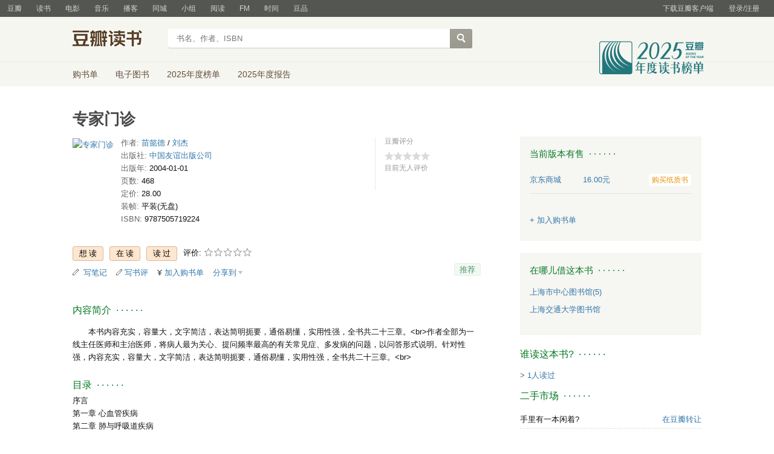

--- FILE ---
content_type: text/css; charset=utf-8
request_url: https://img1.doubanio.com/f/vendors/b6814ac068f705a1366083b58858a468706a60dc/css/lib/jquery.snippet.css
body_size: 6825
content:
.sh_acid{background:none; padding:0; margin:0; border:0 none;}.sh_acid pre.sh_sourceCode{background-color:#eee;color:#000;font-weight:normal;font-style:normal;}.sh_acid pre.sh_sourceCode .sh_keyword{color:#bb7977;font-weight:bold;font-style:normal;}.sh_acid pre.sh_sourceCode .sh_type{color:#8080c0;font-weight:bold;font-style:normal;}.sh_acid pre.sh_sourceCode .sh_string{color:#a68500;font-weight:normal;font-style:normal;}.sh_acid pre.sh_sourceCode .sh_regexp{color:#a68500;font-weight:normal;font-style:normal;}.sh_acid pre.sh_sourceCode .sh_specialchar{color:#f0f;font-weight:bold;font-style:normal;}.sh_acid pre.sh_sourceCode .sh_comment{color:#ff8000;font-weight:normal;font-style:normal;}.sh_acid pre.sh_sourceCode .sh_number{color:#800080;font-weight:bold;font-style:normal;}.sh_acid pre.sh_sourceCode .sh_.sh_acid preproc{color:#0080c0;font-weight:bold;font-style:normal;}.sh_acid pre.sh_sourceCode .sh_symbol{color:#ff0080;font-weight:bold;font-style:normal;}.sh_acid pre.sh_sourceCode .sh_function{color:#046;font-weight:normal;font-style:normal;}.sh_acid pre.sh_sourceCode .sh_cbracket{color:#ff0080;font-weight:bold;font-style:normal;}.sh_acid pre.sh_sourceCode .sh_url{color:#a68500;font-weight:normal;font-style:normal;}.sh_acid pre.sh_sourceCode .sh_date{color:#bb7977;font-weight:bold;font-style:normal;}.sh_acid pre.sh_sourceCode .sh_time{color:#bb7977;font-weight:bold;font-style:normal;}.sh_acid pre.sh_sourceCode .sh_file{color:#bb7977;font-weight:bold;font-style:normal;}.sh_acid pre.sh_sourceCode .sh_ip{color:#a68500;font-weight:normal;font-style:normal;}.sh_acid pre.sh_sourceCode .sh_name{color:#a68500;font-weight:normal;font-style:normal;}.sh_acid pre.sh_sourceCode .sh_variable{color:#0080c0;font-weight:normal;font-style:normal;}.sh_acid pre.sh_sourceCode .sh_oldfile{color:#f0f;font-weight:bold;font-style:normal;}.sh_acid pre.sh_sourceCode .sh_newfile{color:#a68500;font-weight:normal;font-style:normal;}.sh_acid pre.sh_sourceCode .sh_difflines{color:#bb7977;font-weight:bold;font-style:normal;}.sh_acid pre.sh_sourceCode .sh_selector{color:#0080c0;font-weight:normal;font-style:normal;}.sh_acid pre.sh_sourceCode .sh_property{color:#bb7977;font-weight:bold;font-style:normal;}.sh_acid pre.sh_sourceCode .sh_value{color:#a68500;font-weight:normal;font-style:normal;}

.sh_berries-dark{background:none; padding:0; margin:0; border:0 none;}.sh_berries-dark pre.sh_sourceCode{background-color:#80bfff;color:#400080;font-weight:normal;font-style:normal;}.sh_berries-dark pre.sh_sourceCode .sh_keyword{color:#3f2bf0;font-weight:bold;font-style:normal;}.sh_berries-dark pre.sh_sourceCode .sh_type{color:#3f2bf0;font-weight:normal;font-style:normal;}.sh_berries-dark pre.sh_sourceCode .sh_string{color:#c40000;font-weight:normal;font-style:normal;}.sh_berries-dark pre.sh_sourceCode .sh_regexp{color:#c40000;font-weight:normal;font-style:normal;}.sh_berries-dark pre.sh_sourceCode .sh_specialchar{color:#77379a;font-weight:normal;font-style:normal;}.sh_berries-dark pre.sh_sourceCode .sh_comment{color:#df0959;font-weight:normal;font-style:italic;}.sh_berries-dark pre.sh_sourceCode .sh_number{color:#20755a;font-weight:normal;font-style:normal;}.sh_berries-dark pre.sh_sourceCode .sh_.sh_berries-dark preproc{color:#0628cb;font-weight:normal;font-style:normal;}.sh_berries-dark pre.sh_sourceCode .sh_symbol{color:#000;font-weight:normal;font-style:normal;}.sh_berries-dark pre.sh_sourceCode .sh_function{color:#901164;font-weight:bold;font-style:normal;}.sh_berries-dark pre.sh_sourceCode .sh_cbracket{color:#000;font-weight:normal;font-style:normal;}.sh_berries-dark pre.sh_sourceCode .sh_url{color:#c40000;font-weight:normal;font-style:normal;}.sh_berries-dark pre.sh_sourceCode .sh_date{color:#3f2bf0;font-weight:bold;font-style:normal;}.sh_berries-dark pre.sh_sourceCode .sh_time{color:#3f2bf0;font-weight:bold;font-style:normal;}.sh_berries-dark pre.sh_sourceCode .sh_file{color:#3f2bf0;font-weight:bold;font-style:normal;}.sh_berries-dark pre.sh_sourceCode .sh_ip{color:#c40000;font-weight:normal;font-style:normal;}.sh_berries-dark pre.sh_sourceCode .sh_name{color:#c40000;font-weight:normal;font-style:normal;}.sh_berries-dark pre.sh_sourceCode .sh_variable{color:#a91ea7;font-weight:normal;font-style:normal;}.sh_berries-dark pre.sh_sourceCode .sh_oldfile{color:#77379a;font-weight:normal;font-style:normal;}.sh_berries-dark pre.sh_sourceCode .sh_newfile{color:#c40000;font-weight:normal;font-style:normal;}.sh_berries-dark pre.sh_sourceCode .sh_difflines{color:#3f2bf0;font-weight:bold;font-style:normal;}.sh_berries-dark pre.sh_sourceCode .sh_selector{color:#a91ea7;font-weight:normal;font-style:normal;}.sh_berries-dark pre.sh_sourceCode .sh_property{color:#3f2bf0;font-weight:bold;font-style:normal;}.sh_berries-dark pre.sh_sourceCode .sh_value{color:#c40000;font-weight:normal;font-style:normal;}

.sh_berries-light{background:none; padding:0; margin:0; border:0 none;}.sh_berries-light pre.sh_sourceCode{background-color:#d7ffff;color:#47406d;font-weight:normal;font-style:normal;}.sh_berries-light pre.sh_sourceCode .sh_keyword{color:#2cae1e;font-weight:bold;font-style:normal;}.sh_berries-light pre.sh_sourceCode .sh_type{color:#8b51c0;font-weight:normal;font-style:normal;}.sh_berries-light pre.sh_sourceCode .sh_string{color:#5f81b3;font-weight:normal;font-style:normal;}.sh_berries-light pre.sh_sourceCode .sh_regexp{color:#5f81b3;font-weight:normal;font-style:normal;}.sh_berries-light pre.sh_sourceCode .sh_specialchar{color:#5f81b3;font-weight:normal;font-style:normal;}.sh_berries-light pre.sh_sourceCode .sh_comment{color:#9c3caf;font-weight:normal;font-style:italic;}.sh_berries-light pre.sh_sourceCode .sh_number{color:#20755a;font-weight:normal;font-style:normal;}.sh_berries-light pre.sh_sourceCode .sh_.sh_berries-light preproc{color:#0628cb;font-weight:normal;font-style:normal;}.sh_berries-light pre.sh_sourceCode .sh_symbol{color:#d2073b;font-weight:normal;font-style:normal;}.sh_berries-light pre.sh_sourceCode .sh_function{color:#901164;font-weight:bold;font-style:normal;}.sh_berries-light pre.sh_sourceCode .sh_cbracket{color:#d2073b;font-weight:normal;font-style:normal;}.sh_berries-light pre.sh_sourceCode .sh_url{color:#5f81b3;font-weight:normal;font-style:normal;}.sh_berries-light pre.sh_sourceCode .sh_date{color:#2cae1e;font-weight:bold;font-style:normal;}.sh_berries-light pre.sh_sourceCode .sh_time{color:#2cae1e;font-weight:bold;font-style:normal;}.sh_berries-light pre.sh_sourceCode .sh_file{color:#2cae1e;font-weight:bold;font-style:normal;}.sh_berries-light pre.sh_sourceCode .sh_ip{color:#5f81b3;font-weight:normal;font-style:normal;}.sh_berries-light pre.sh_sourceCode .sh_name{color:#5f81b3;font-weight:normal;font-style:normal;}.sh_berries-light pre.sh_sourceCode .sh_variable{color:#0628cb;font-weight:bold;font-style:normal;}.sh_berries-light pre.sh_sourceCode .sh_oldfile{color:#5f81b3;font-weight:normal;font-style:normal;}.sh_berries-light pre.sh_sourceCode .sh_newfile{color:#5f81b3;font-weight:normal;font-style:normal;}.sh_berries-light pre.sh_sourceCode .sh_difflines{color:#2cae1e;font-weight:bold;font-style:normal;}.sh_berries-light pre.sh_sourceCode .sh_selector{color:#0628cb;font-weight:bold;font-style:normal;}.sh_berries-light pre.sh_sourceCode .sh_property{color:#2cae1e;font-weight:bold;font-style:normal;}.sh_berries-light pre.sh_sourceCode .sh_value{color:#5f81b3;font-weight:normal;font-style:normal;}

.sh_bipolar{background:none; padding:0; margin:0; border:0 none;}.sh_bipolar pre.sh_sourceCode{background-color:#000;color:#d149a6;font-weight:normal;font-style:normal;}.sh_bipolar pre.sh_sourceCode .sh_keyword{color:#ee85e2;font-weight:bold;font-style:normal;}.sh_bipolar pre.sh_sourceCode .sh_type{color:#aadd8b;font-weight:bold;font-style:normal;}.sh_bipolar pre.sh_sourceCode .sh_string{color:#9ef457;font-weight:normal;font-style:normal;}.sh_bipolar pre.sh_sourceCode .sh_regexp{color:#9ef457;font-weight:normal;font-style:normal;}.sh_bipolar pre.sh_sourceCode .sh_specialchar{color:#9ef457;font-weight:normal;font-style:normal;}.sh_bipolar pre.sh_sourceCode .sh_comment{color:#35d6e5;font-weight:normal;font-style:italic;}.sh_bipolar pre.sh_sourceCode .sh_number{color:#fff;font-weight:normal;font-style:normal;}.sh_bipolar pre.sh_sourceCode .sh_.sh_bipolar preproc{color:#07f6bf;font-weight:normal;font-style:normal;}.sh_bipolar pre.sh_sourceCode .sh_symbol{color:#348fef;font-weight:normal;font-style:normal;}.sh_bipolar pre.sh_sourceCode .sh_function{color:#d51993;font-weight:bold;font-style:normal;}.sh_bipolar pre.sh_sourceCode .sh_cbracket{color:#348fef;font-weight:normal;font-style:normal;}.sh_bipolar pre.sh_sourceCode .sh_url{color:#9ef457;font-weight:normal;font-style:normal;}.sh_bipolar pre.sh_sourceCode .sh_date{color:#ee85e2;font-weight:bold;font-style:normal;}.sh_bipolar pre.sh_sourceCode .sh_time{color:#ee85e2;font-weight:bold;font-style:normal;}.sh_bipolar pre.sh_sourceCode .sh_file{color:#ee85e2;font-weight:bold;font-style:normal;}.sh_bipolar pre.sh_sourceCode .sh_ip{color:#9ef457;font-weight:normal;font-style:normal;}.sh_bipolar pre.sh_sourceCode .sh_name{color:#9ef457;font-weight:normal;font-style:normal;}.sh_bipolar pre.sh_sourceCode .sh_variable{color:#72d42c;font-weight:bold;font-style:normal;}.sh_bipolar pre.sh_sourceCode .sh_oldfile{color:#9ef457;font-weight:normal;font-style:normal;}.sh_bipolar pre.sh_sourceCode .sh_newfile{color:#9ef457;font-weight:normal;font-style:normal;}.sh_bipolar pre.sh_sourceCode .sh_difflines{color:#ee85e2;font-weight:bold;font-style:normal;}.sh_bipolar pre.sh_sourceCode .sh_selector{color:#72d42c;font-weight:bold;font-style:normal;}.sh_bipolar pre.sh_sourceCode .sh_property{color:#ee85e2;font-weight:bold;font-style:normal;}.sh_bipolar pre.sh_sourceCode .sh_value{color:#9ef457;font-weight:normal;font-style:normal;}

.sh_blacknblue{background:none; padding:0; margin:0; border:0 none;}.sh_blacknblue pre.sh_sourceCode{background-color:#000;color:#2346d5;font-weight:normal;font-style:normal;}.sh_blacknblue pre.sh_sourceCode .sh_keyword{color:#1ededc;font-weight:bold;font-style:normal;}.sh_blacknblue pre.sh_sourceCode .sh_type{color:#c06cf8;font-weight:bold;font-style:normal;}.sh_blacknblue pre.sh_sourceCode .sh_string{color:#cfc631;font-weight:normal;font-style:normal;}.sh_blacknblue pre.sh_sourceCode .sh_regexp{color:#cfc631;font-weight:normal;font-style:normal;}.sh_blacknblue pre.sh_sourceCode .sh_specialchar{color:#ccc6c6;font-weight:normal;font-style:normal;}.sh_blacknblue pre.sh_sourceCode .sh_comment{color:#6fb2c4;font-weight:normal;font-style:italic;}.sh_blacknblue pre.sh_sourceCode .sh_number{color:#c4ac60;font-weight:normal;font-style:normal;}.sh_blacknblue pre.sh_sourceCode .sh_.sh_blacknblue preproc{color:#8080ff;font-weight:normal;font-style:normal;}.sh_blacknblue pre.sh_sourceCode .sh_symbol{color:#ccc6c6;font-weight:normal;font-style:normal;}.sh_blacknblue pre.sh_sourceCode .sh_function{color:#1c96ed;font-weight:normal;font-style:normal;}.sh_blacknblue pre.sh_sourceCode .sh_cbracket{color:#ccc6c6;font-weight:normal;font-style:normal;}.sh_blacknblue pre.sh_sourceCode .sh_url{color:#cfc631;font-weight:normal;font-style:normal;}.sh_blacknblue pre.sh_sourceCode .sh_date{color:#1ededc;font-weight:bold;font-style:normal;}.sh_blacknblue pre.sh_sourceCode .sh_time{color:#1ededc;font-weight:bold;font-style:normal;}.sh_blacknblue pre.sh_sourceCode .sh_file{color:#1ededc;font-weight:bold;font-style:normal;}.sh_blacknblue pre.sh_sourceCode .sh_ip{color:#cfc631;font-weight:normal;font-style:normal;}.sh_blacknblue pre.sh_sourceCode .sh_name{color:#cfc631;font-weight:normal;font-style:normal;}.sh_blacknblue pre.sh_sourceCode .sh_variable{color:#ecea26;font-weight:normal;font-style:normal;}.sh_blacknblue pre.sh_sourceCode .sh_oldfile{color:#ccc6c6;font-weight:normal;font-style:normal;}.sh_blacknblue pre.sh_sourceCode .sh_newfile{color:#cfc631;font-weight:normal;font-style:normal;}.sh_blacknblue pre.sh_sourceCode .sh_difflines{color:#1ededc;font-weight:bold;font-style:normal;}.sh_blacknblue pre.sh_sourceCode .sh_selector{color:#ecea26;font-weight:normal;font-style:normal;}.sh_blacknblue pre.sh_sourceCode .sh_property{color:#1ededc;font-weight:bold;font-style:normal;}.sh_blacknblue pre.sh_sourceCode .sh_value{color:#cfc631;font-weight:normal;font-style:normal;}

.sh_bright{background:none; padding:0; margin:0; border:0 none;}.sh_bright pre.sh_sourceCode{background-color:#fff;color:#401e7a;font-weight:normal;font-style:normal;}.sh_bright pre.sh_sourceCode .sh_keyword{color:#ff3030;font-weight:bold;font-style:normal;}.sh_bright pre.sh_sourceCode .sh_type{color:#f7b92c;font-weight:normal;font-style:normal;}.sh_bright pre.sh_sourceCode .sh_string{color:#1861a7;font-weight:normal;font-style:normal;}.sh_bright pre.sh_sourceCode .sh_regexp{color:#1861a7;font-weight:normal;font-style:normal;}.sh_bright pre.sh_sourceCode .sh_specialchar{color:#1861a7;font-weight:normal;font-style:normal;}.sh_bright pre.sh_sourceCode .sh_comment{color:#38ad24;font-weight:normal;font-style:normal;}.sh_bright pre.sh_sourceCode .sh_number{color:#32ba06;font-weight:normal;font-style:normal;}.sh_bright pre.sh_sourceCode .sh_.sh_bright preproc{color:#5374b0;font-weight:normal;font-style:normal;}.sh_bright pre.sh_sourceCode .sh_symbol{color:#3030ee;font-weight:normal;font-style:normal;}.sh_bright pre.sh_sourceCode .sh_function{color:#d11ced;font-weight:normal;font-style:normal;}.sh_bright pre.sh_sourceCode .sh_cbracket{color:#3030ee;font-weight:normal;font-style:normal;}.sh_bright pre.sh_sourceCode .sh_url{color:#1861a7;font-weight:normal;font-style:normal;}.sh_bright pre.sh_sourceCode .sh_date{color:#ff3030;font-weight:bold;font-style:normal;}.sh_bright pre.sh_sourceCode .sh_time{color:#ff3030;font-weight:bold;font-style:normal;}.sh_bright pre.sh_sourceCode .sh_file{color:#ff3030;font-weight:bold;font-style:normal;}.sh_bright pre.sh_sourceCode .sh_ip{color:#1861a7;font-weight:normal;font-style:normal;}.sh_bright pre.sh_sourceCode .sh_name{color:#1861a7;font-weight:normal;font-style:normal;}.sh_bright pre.sh_sourceCode .sh_variable{color:#00f;font-weight:normal;font-style:normal;}.sh_bright pre.sh_sourceCode .sh_oldfile{color:#1861a7;font-weight:normal;font-style:normal;}.sh_bright pre.sh_sourceCode .sh_newfile{color:#1861a7;font-weight:normal;font-style:normal;}.sh_bright pre.sh_sourceCode .sh_difflines{color:#ff3030;font-weight:bold;font-style:normal;}.sh_bright pre.sh_sourceCode .sh_selector{color:#00f;font-weight:normal;font-style:normal;}.sh_bright pre.sh_sourceCode .sh_property{color:#ff3030;font-weight:bold;font-style:normal;}.sh_bright pre.sh_sourceCode .sh_value{color:#1861a7;font-weight:normal;font-style:normal;}

.sh_contrast{background:none; padding:0; margin:0; border:0 none;}.sh_contrast pre.sh_sourceCode{background-color:#ed6104;color:#00f;font-weight:normal;font-style:normal;}.sh_contrast pre.sh_sourceCode .sh_keyword{color:#fff;font-weight:bold;font-style:normal;}.sh_contrast pre.sh_sourceCode .sh_type{color:#fff;font-weight:bold;font-style:normal;}.sh_contrast pre.sh_sourceCode .sh_string{color:#11f80c;font-weight:normal;font-style:normal;}.sh_contrast pre.sh_sourceCode .sh_regexp{color:#11f80c;font-weight:normal;font-style:normal;}.sh_contrast pre.sh_sourceCode .sh_specialchar{color:#11f80c;font-weight:normal;font-style:normal;}.sh_contrast pre.sh_sourceCode .sh_comment{color:#000;font-weight:normal;font-style:normal;}.sh_contrast pre.sh_sourceCode .sh_number{color:#971ad8;font-weight:normal;font-style:normal;}.sh_contrast pre.sh_sourceCode .sh_.sh_contrast preproc{color:#7b44e0;font-weight:normal;font-style:normal;}.sh_contrast pre.sh_sourceCode .sh_symbol{color:#dedede;font-weight:bold;font-style:normal;}.sh_contrast pre.sh_sourceCode .sh_function{color:#fff700;font-weight:bold;font-style:normal;}.sh_contrast pre.sh_sourceCode .sh_cbracket{color:#dedede;font-weight:bold;font-style:normal;}.sh_contrast pre.sh_sourceCode .sh_url{color:#11f80c;font-weight:normal;font-style:normal;}.sh_contrast pre.sh_sourceCode .sh_date{color:#fff;font-weight:bold;font-style:normal;}.sh_contrast pre.sh_sourceCode .sh_time{color:#fff;font-weight:bold;font-style:normal;}.sh_contrast pre.sh_sourceCode .sh_file{color:#fff;font-weight:bold;font-style:normal;}.sh_contrast pre.sh_sourceCode .sh_ip{color:#11f80c;font-weight:normal;font-style:normal;}.sh_contrast pre.sh_sourceCode .sh_name{color:#11f80c;font-weight:normal;font-style:normal;}.sh_contrast pre.sh_sourceCode .sh_variable{color:#11f80c;font-weight:bold;font-style:normal;}.sh_contrast pre.sh_sourceCode .sh_oldfile{color:#11f80c;font-weight:normal;font-style:normal;}.sh_contrast pre.sh_sourceCode .sh_newfile{color:#11f80c;font-weight:normal;font-style:normal;}.sh_contrast pre.sh_sourceCode .sh_difflines{color:#fff;font-weight:bold;font-style:normal;}.sh_contrast pre.sh_sourceCode .sh_selector{color:#11f80c;font-weight:bold;font-style:normal;}.sh_contrast pre.sh_sourceCode .sh_property{color:#fff;font-weight:bold;font-style:normal;}.sh_contrast pre.sh_sourceCode .sh_value{color:#11f80c;font-weight:normal;font-style:normal;}

.sh_darkblue{background:none; padding:0; margin:0; border:0 none;}.sh_darkblue pre.sh_sourceCode{background-color:#000040;color:#C7C7C7;font-weight:normal;font-style:normal;}.sh_darkblue pre.sh_sourceCode .sh_keyword{color:#ffff60;font-weight:normal;font-style:normal;}.sh_darkblue pre.sh_sourceCode .sh_type{color:#60ff60;font-weight:normal;font-style:normal;}.sh_darkblue pre.sh_sourceCode .sh_string{color:#ffa0a0;font-weight:normal;font-style:normal;}.sh_darkblue pre.sh_sourceCode .sh_regexp{color:#ffa0a0;font-weight:normal;font-style:normal;}.sh_darkblue pre.sh_sourceCode .sh_specialchar{color:#ffa500;font-weight:normal;font-style:normal;}.sh_darkblue pre.sh_sourceCode .sh_comment{color:#80a0ff;font-weight:normal;font-style:normal;}.sh_darkblue pre.sh_sourceCode .sh_number{color:#42cad9;font-weight:normal;font-style:normal;}.sh_darkblue pre.sh_sourceCode .sh_.sh_darkblue preproc{color:#ff80ff;font-weight:normal;font-style:normal;}.sh_darkblue pre.sh_sourceCode .sh_symbol{color:#d8e91b;font-weight:bold;font-style:normal;}.sh_darkblue pre.sh_sourceCode .sh_function{color:#fff;font-weight:bold;font-style:normal;}.sh_darkblue pre.sh_sourceCode .sh_cbracket{color:#d8e91b;font-weight:bold;font-style:normal;}.sh_darkblue pre.sh_sourceCode .sh_url{color:#ffa0a0;font-weight:normal;font-style:normal;}.sh_darkblue pre.sh_sourceCode .sh_date{color:#ffff60;font-weight:normal;font-style:normal;}.sh_darkblue pre.sh_sourceCode .sh_time{color:#ffff60;font-weight:normal;font-style:normal;}.sh_darkblue pre.sh_sourceCode .sh_file{color:#ffff60;font-weight:normal;font-style:normal;}.sh_darkblue pre.sh_sourceCode .sh_ip{color:#ffa0a0;font-weight:normal;font-style:normal;}.sh_darkblue pre.sh_sourceCode .sh_name{color:#ffa0a0;font-weight:normal;font-style:normal;}.sh_darkblue pre.sh_sourceCode .sh_variable{color:#26e0e7;font-weight:normal;font-style:normal;}.sh_darkblue pre.sh_sourceCode .sh_oldfile{color:#ffa500;font-weight:normal;font-style:normal;}.sh_darkblue pre.sh_sourceCode .sh_newfile{color:#ffa0a0;font-weight:normal;font-style:normal;}.sh_darkblue pre.sh_sourceCode .sh_difflines{color:#ffff60;font-weight:normal;font-style:normal;}.sh_darkblue pre.sh_sourceCode .sh_selector{color:#26e0e7;font-weight:normal;font-style:normal;}.sh_darkblue pre.sh_sourceCode .sh_property{color:#ffff60;font-weight:normal;font-style:normal;}.sh_darkblue pre.sh_sourceCode .sh_value{color:#ffa0a0;font-weight:normal;font-style:normal;}

.sh_darkness{background:none; padding:0; margin:0; border:0 none;}.sh_darkness pre.sh_sourceCode{background-color:#000;color:#fff;font-weight:normal;font-style:normal;}.sh_darkness pre.sh_sourceCode .sh_keyword{color:#ff0;font-weight:bold;font-style:normal;}.sh_darkness pre.sh_sourceCode .sh_type{color:#0f0;font-weight:normal;font-style:normal;}.sh_darkness pre.sh_sourceCode .sh_string{color:#abab00;font-weight:bold;font-style:normal;}.sh_darkness pre.sh_sourceCode .sh_regexp{color:#abab00;font-weight:bold;font-style:normal;}.sh_darkness pre.sh_sourceCode .sh_specialchar{color:#bfbfbf;font-weight:normal;font-style:normal;}.sh_darkness pre.sh_sourceCode .sh_comment{color:#888;font-weight:normal;font-style:italic;}.sh_darkness pre.sh_sourceCode .sh_number{color:#619de7;font-weight:normal;font-style:normal;}.sh_darkness pre.sh_sourceCode .sh_.sh_darkness preproc{color:#1da3cf;font-weight:normal;font-style:normal;}.sh_darkness pre.sh_sourceCode .sh_symbol{color:#f0f;font-weight:normal;font-style:normal;}.sh_darkness pre.sh_sourceCode .sh_function{color:#f34627;font-weight:normal;font-style:normal;}.sh_darkness pre.sh_sourceCode .sh_cbracket{color:#f0f;font-weight:normal;font-style:normal;}.sh_darkness pre.sh_sourceCode .sh_url{color:#abab00;font-weight:bold;font-style:normal;}.sh_darkness pre.sh_sourceCode .sh_date{color:#ff0;font-weight:bold;font-style:normal;}.sh_darkness pre.sh_sourceCode .sh_time{color:#ff0;font-weight:bold;font-style:normal;}.sh_darkness pre.sh_sourceCode .sh_file{color:#ff0;font-weight:bold;font-style:normal;}.sh_darkness pre.sh_sourceCode .sh_ip{color:#abab00;font-weight:bold;font-style:normal;}.sh_darkness pre.sh_sourceCode .sh_name{color:#abab00;font-weight:bold;font-style:normal;}.sh_darkness pre.sh_sourceCode .sh_variable{color:#26e0e7;font-weight:normal;font-style:normal;}.sh_darkness pre.sh_sourceCode .sh_oldfile{color:#bfbfbf;font-weight:normal;font-style:normal;}.sh_darkness pre.sh_sourceCode .sh_newfile{color:#abab00;font-weight:bold;font-style:normal;}.sh_darkness pre.sh_sourceCode .sh_difflines{color:#ff0;font-weight:bold;font-style:normal;}.sh_darkness pre.sh_sourceCode .sh_selector{color:#26e0e7;font-weight:normal;font-style:normal;}.sh_darkness pre.sh_sourceCode .sh_property{color:#ff0;font-weight:bold;font-style:normal;}.sh_darkness pre.sh_sourceCode .sh_value{color:#abab00;font-weight:bold;font-style:normal;}

.sh_desert{background:none; padding:0; margin:0; border:0 none;}.sh_desert pre.sh_sourceCode{background-color:#af947e;color:#fffdec;font-weight:normal;font-style:normal;}.sh_desert pre.sh_sourceCode .sh_keyword{color:#fef8bc;font-weight:bold;font-style:normal;}.sh_desert pre.sh_sourceCode .sh_type{color:#fef8bc;font-weight:normal;font-style:normal;}.sh_desert pre.sh_sourceCode .sh_string{color:#f6f647;font-weight:normal;font-style:normal;}.sh_desert pre.sh_sourceCode .sh_regexp{color:#f6f647;font-weight:normal;font-style:normal;}.sh_desert pre.sh_sourceCode .sh_specialchar{color:#f6f647;font-weight:normal;font-style:normal;}.sh_desert pre.sh_sourceCode .sh_comment{color:#a00000;font-weight:normal;font-style:italic;}.sh_desert pre.sh_sourceCode .sh_number{color:#3e3f25;font-weight:normal;font-style:normal;}.sh_desert pre.sh_sourceCode .sh_.sh_desert preproc{color:#833914;font-weight:normal;font-style:normal;}.sh_desert pre.sh_sourceCode .sh_symbol{color:#66574f;font-weight:normal;font-style:normal;}.sh_desert pre.sh_sourceCode .sh_function{color:#f3d266;font-weight:bold;font-style:normal;}.sh_desert pre.sh_sourceCode .sh_cbracket{color:#66574f;font-weight:normal;font-style:normal;}.sh_desert pre.sh_sourceCode .sh_url{color:#f6f647;font-weight:normal;font-style:normal;}.sh_desert pre.sh_sourceCode .sh_date{color:#fef8bc;font-weight:bold;font-style:normal;}.sh_desert pre.sh_sourceCode .sh_time{color:#fef8bc;font-weight:bold;font-style:normal;}.sh_desert pre.sh_sourceCode .sh_file{color:#fef8bc;font-weight:bold;font-style:normal;}.sh_desert pre.sh_sourceCode .sh_ip{color:#f6f647;font-weight:normal;font-style:normal;}.sh_desert pre.sh_sourceCode .sh_name{color:#f6f647;font-weight:normal;font-style:normal;}.sh_desert pre.sh_sourceCode .sh_variable{color:#000;font-weight:bold;font-style:normal;}.sh_desert pre.sh_sourceCode .sh_oldfile{color:#f6f647;font-weight:normal;font-style:normal;}.sh_desert pre.sh_sourceCode .sh_newfile{color:#f6f647;font-weight:normal;font-style:normal;}.sh_desert pre.sh_sourceCode .sh_difflines{color:#fef8bc;font-weight:bold;font-style:normal;}.sh_desert pre.sh_sourceCode .sh_selector{color:#000;font-weight:bold;font-style:normal;}.sh_desert pre.sh_sourceCode .sh_property{color:#fef8bc;font-weight:bold;font-style:normal;}.sh_desert pre.sh_sourceCode .sh_value{color:#f6f647;font-weight:normal;font-style:normal;}

.sh_dull{background:none; padding:0; margin:0; border:0 none;}.sh_dull pre.sh_sourceCode{background-color:#bfbfbf;color:#656565;font-weight:normal;font-style:normal;}.sh_dull pre.sh_sourceCode .sh_keyword{color:#353535;font-weight:bold;font-style:normal;}.sh_dull pre.sh_sourceCode .sh_type{color:#3241c6;font-weight:normal;font-style:normal;}.sh_dull pre.sh_sourceCode .sh_string{color:#059;font-weight:normal;font-style:normal;}.sh_dull pre.sh_sourceCode .sh_regexp{color:#059;font-weight:normal;font-style:normal;}.sh_dull pre.sh_sourceCode .sh_specialchar{color:#059;font-weight:normal;font-style:normal;}.sh_dull pre.sh_sourceCode .sh_comment{color:#d11d20;font-weight:normal;font-style:italic;}.sh_dull pre.sh_sourceCode .sh_number{color:#16930d;font-weight:normal;font-style:normal;}.sh_dull pre.sh_sourceCode .sh_.sh_dull preproc{color:#003;font-weight:normal;font-style:normal;}.sh_dull pre.sh_sourceCode .sh_symbol{color:#222;font-weight:normal;font-style:normal;}.sh_dull pre.sh_sourceCode .sh_function{color:#38255c;font-weight:normal;font-style:normal;}.sh_dull pre.sh_sourceCode .sh_cbracket{color:#222;font-weight:normal;font-style:normal;}.sh_dull pre.sh_sourceCode .sh_url{color:#059;font-weight:normal;font-style:normal;}.sh_dull pre.sh_sourceCode .sh_date{color:#353535;font-weight:bold;font-style:normal;}.sh_dull pre.sh_sourceCode .sh_time{color:#353535;font-weight:bold;font-style:normal;}.sh_dull pre.sh_sourceCode .sh_file{color:#353535;font-weight:bold;font-style:normal;}.sh_dull pre.sh_sourceCode .sh_ip{color:#059;font-weight:normal;font-style:normal;}.sh_dull pre.sh_sourceCode .sh_name{color:#059;font-weight:normal;font-style:normal;}.sh_dull pre.sh_sourceCode .sh_variable{color:#ae5a16;font-weight:normal;font-style:normal;}.sh_dull pre.sh_sourceCode .sh_oldfile{color:#059;font-weight:normal;font-style:normal;}.sh_dull pre.sh_sourceCode .sh_newfile{color:#059;font-weight:normal;font-style:normal;}.sh_dull pre.sh_sourceCode .sh_difflines{color:#353535;font-weight:bold;font-style:normal;}.sh_dull pre.sh_sourceCode .sh_selector{color:#ae5a16;font-weight:normal;font-style:normal;}.sh_dull pre.sh_sourceCode .sh_property{color:#353535;font-weight:bold;font-style:normal;}.sh_dull pre.sh_sourceCode .sh_value{color:#059;font-weight:normal;font-style:normal;}

.sh_easter{background:none; padding:0; margin:0; border:0 none;}.sh_easter pre.sh_sourceCode{background-color:#ffff80;color:#2C7B34;font-weight:normal;font-style:normal;}.sh_easter pre.sh_sourceCode .sh_keyword{color:#1d45d6;font-weight:bold;font-style:normal;}.sh_easter pre.sh_sourceCode .sh_type{color:#ed0f55;font-weight:bold;font-style:normal;}.sh_easter pre.sh_sourceCode .sh_string{color:#ca4be3;font-weight:normal;font-style:normal;}.sh_easter pre.sh_sourceCode .sh_regexp{color:#ca4be3;font-weight:normal;font-style:normal;}.sh_easter pre.sh_sourceCode .sh_specialchar{color:#ca4be3;font-weight:normal;font-style:normal;}.sh_easter pre.sh_sourceCode .sh_comment{color:#24c815;font-weight:normal;font-style:italic;}.sh_easter pre.sh_sourceCode .sh_number{color:#e11a70;font-weight:normal;font-style:normal;}.sh_easter pre.sh_sourceCode .sh_.sh_easter preproc{color:#1583b1;font-weight:normal;font-style:normal;}.sh_easter pre.sh_sourceCode .sh_symbol{color:#fa4700;font-weight:normal;font-style:normal;}.sh_easter pre.sh_sourceCode .sh_function{color:#1d45d6;font-weight:normal;font-style:normal;}.sh_easter pre.sh_sourceCode .sh_cbracket{color:#fa4700;font-weight:normal;font-style:normal;}.sh_easter pre.sh_sourceCode .sh_url{color:#ca4be3;font-weight:normal;font-style:normal;}.sh_easter pre.sh_sourceCode .sh_date{color:#1d45d6;font-weight:bold;font-style:normal;}.sh_easter pre.sh_sourceCode .sh_time{color:#1d45d6;font-weight:bold;font-style:normal;}.sh_easter pre.sh_sourceCode .sh_file{color:#1d45d6;font-weight:bold;font-style:normal;}.sh_easter pre.sh_sourceCode .sh_ip{color:#ca4be3;font-weight:normal;font-style:normal;}.sh_easter pre.sh_sourceCode .sh_name{color:#ca4be3;font-weight:normal;font-style:normal;}.sh_easter pre.sh_sourceCode .sh_variable{color:#26aae7;font-weight:bold;font-style:normal;}.sh_easter pre.sh_sourceCode .sh_oldfile{color:#ca4be3;font-weight:normal;font-style:normal;}.sh_easter pre.sh_sourceCode .sh_newfile{color:#ca4be3;font-weight:normal;font-style:normal;}.sh_easter pre.sh_sourceCode .sh_difflines{color:#1d45d6;font-weight:bold;font-style:normal;}.sh_easter pre.sh_sourceCode .sh_selector{color:#26aae7;font-weight:bold;font-style:normal;}.sh_easter pre.sh_sourceCode .sh_property{color:#1d45d6;font-weight:bold;font-style:normal;}.sh_easter pre.sh_sourceCode .sh_value{color:#ca4be3;font-weight:normal;font-style:normal;}

.sh_emacs{background:none; padding:0; margin:0; border:0 none;}.sh_emacs pre.sh_sourceCode{background-color:#fff;color:#000;font-weight:normal;font-style:normal;}.sh_emacs pre.sh_sourceCode .sh_keyword{color:#9c20ee;font-weight:bold;font-style:normal;}.sh_emacs pre.sh_sourceCode .sh_type{color:#208920;font-weight:normal;font-style:normal;}.sh_emacs pre.sh_sourceCode .sh_string{color:#bd8d8b;font-weight:normal;font-style:normal;}.sh_emacs pre.sh_sourceCode .sh_regexp{color:#bd8d8b;font-weight:normal;font-style:normal;}.sh_emacs pre.sh_sourceCode .sh_specialchar{color:#bd8d8b;font-weight:normal;font-style:normal;}.sh_emacs pre.sh_sourceCode .sh_comment{color:#ac2020;font-weight:normal;font-style:italic;}.sh_emacs pre.sh_sourceCode .sh_number{color:#000;font-weight:normal;font-style:normal;}.sh_emacs pre.sh_sourceCode .sh_.sh_emacs preproc{color:#000;font-weight:normal;font-style:normal;}.sh_emacs pre.sh_sourceCode .sh_function{color:#000;font-weight:normal;font-style:normal;}.sh_emacs pre.sh_sourceCode .sh_url{color:#bd8d8b;font-weight:normal;font-style:normal;}.sh_emacs pre.sh_sourceCode .sh_date{color:#9c20ee;font-weight:bold;font-style:normal;}.sh_emacs pre.sh_sourceCode .sh_time{color:#9c20ee;font-weight:bold;font-style:normal;}.sh_emacs pre.sh_sourceCode .sh_file{color:#9c20ee;font-weight:bold;font-style:normal;}.sh_emacs pre.sh_sourceCode .sh_ip{color:#bd8d8b;font-weight:normal;font-style:normal;}.sh_emacs pre.sh_sourceCode .sh_name{color:#bd8d8b;font-weight:normal;font-style:normal;}.sh_emacs pre.sh_sourceCode .sh_variable{color:#00f;font-weight:normal;font-style:normal;}.sh_emacs pre.sh_sourceCode .sh_oldfile{color:#bd8d8b;font-weight:normal;font-style:normal;}.sh_emacs pre.sh_sourceCode .sh_newfile{color:#bd8d8b;font-weight:normal;font-style:normal;}.sh_emacs pre.sh_sourceCode .sh_difflines{color:#9c20ee;font-weight:bold;font-style:normal;}.sh_emacs pre.sh_sourceCode .sh_selector{color:#00f;font-weight:normal;font-style:normal;}.sh_emacs pre.sh_sourceCode .sh_property{color:#9c20ee;font-weight:bold;font-style:normal;}.sh_emacs pre.sh_sourceCode .sh_value{color:#bd8d8b;font-weight:normal;font-style:normal;}

.sh_golden{background:none; padding:0; margin:0; border:0 none;}.sh_golden pre.sh_sourceCode{background-color:#000;color:#db0;font-weight:normal;font-style:normal;}.sh_golden pre.sh_sourceCode .sh_keyword{color:#ffed8a;font-weight:bold;font-style:normal;}.sh_golden pre.sh_sourceCode .sh_type{color:#ffed8a;font-weight:normal;font-style:normal;}.sh_golden pre.sh_sourceCode .sh_string{color:#f00;font-weight:normal;font-style:normal;}.sh_golden pre.sh_sourceCode .sh_regexp{color:#f00;font-weight:normal;font-style:normal;}.sh_golden pre.sh_sourceCode .sh_specialchar{color:#f00;font-weight:normal;font-style:normal;}.sh_golden pre.sh_sourceCode .sh_comment{color:#978345;font-weight:normal;font-style:italic;}.sh_golden pre.sh_sourceCode .sh_number{color:#fff;font-weight:normal;font-style:normal;}.sh_golden pre.sh_sourceCode .sh_.sh_golden preproc{color:#fda;font-weight:normal;font-style:normal;}.sh_golden pre.sh_sourceCode .sh_symbol{color:#ababab;font-weight:normal;font-style:normal;}.sh_golden pre.sh_sourceCode .sh_function{color:#db0;font-weight:bold;font-style:normal;}.sh_golden pre.sh_sourceCode .sh_cbracket{color:#ababab;font-weight:normal;font-style:normal;}.sh_golden pre.sh_sourceCode .sh_url{color:#f00;font-weight:normal;font-style:normal;}.sh_golden pre.sh_sourceCode .sh_date{color:#ffed8a;font-weight:bold;font-style:normal;}.sh_golden pre.sh_sourceCode .sh_time{color:#ffed8a;font-weight:bold;font-style:normal;}.sh_golden pre.sh_sourceCode .sh_file{color:#ffed8a;font-weight:bold;font-style:normal;}.sh_golden pre.sh_sourceCode .sh_ip{color:#f00;font-weight:normal;font-style:normal;}.sh_golden pre.sh_sourceCode .sh_name{color:#f00;font-weight:normal;font-style:normal;}.sh_golden pre.sh_sourceCode .sh_variable{color:#dedede;font-weight:bold;font-style:normal;}.sh_golden pre.sh_sourceCode .sh_oldfile{color:#f00;font-weight:normal;font-style:normal;}.sh_golden pre.sh_sourceCode .sh_newfile{color:#f00;font-weight:normal;font-style:normal;}.sh_golden pre.sh_sourceCode .sh_difflines{color:#ffed8a;font-weight:bold;font-style:normal;}.sh_golden pre.sh_sourceCode .sh_selector{color:#dedede;font-weight:bold;font-style:normal;}.sh_golden pre.sh_sourceCode .sh_property{color:#ffed8a;font-weight:bold;font-style:normal;}.sh_golden pre.sh_sourceCode .sh_value{color:#f00;font-weight:normal;font-style:normal;}

.sh_greenlcd{background:none; padding:0; margin:0; border:0 none;}.sh_greenlcd pre.sh_sourceCode{background-color:#003400;color:#0b0;font-weight:normal;font-style:normal;}.sh_greenlcd pre.sh_sourceCode .sh_keyword{color:#00ed00;font-weight:bold;font-style:normal;}.sh_greenlcd pre.sh_sourceCode .sh_type{color:#00ed00;font-weight:normal;font-style:normal;}.sh_greenlcd pre.sh_sourceCode .sh_string{color:#dfdfdf;font-weight:normal;font-style:normal;}.sh_greenlcd pre.sh_sourceCode .sh_regexp{color:#dfdfdf;font-weight:normal;font-style:normal;}.sh_greenlcd pre.sh_sourceCode .sh_specialchar{color:#dfdfdf;font-weight:normal;font-style:normal;}.sh_greenlcd pre.sh_sourceCode .sh_comment{color:#888;font-weight:normal;font-style:italic;}.sh_greenlcd pre.sh_sourceCode .sh_number{color:#fff;font-weight:normal;font-style:normal;}.sh_greenlcd pre.sh_sourceCode .sh_.sh_greenlcd preproc{color:#bfbfbf;font-weight:normal;font-style:normal;}.sh_greenlcd pre.sh_sourceCode .sh_symbol{color:#2fe7a9;font-weight:normal;font-style:normal;}.sh_greenlcd pre.sh_sourceCode .sh_function{color:#c0ff73;font-weight:normal;font-style:normal;}.sh_greenlcd pre.sh_sourceCode .sh_cbracket{color:#2fe7a9;font-weight:normal;font-style:normal;}.sh_greenlcd pre.sh_sourceCode .sh_url{color:#dfdfdf;font-weight:normal;font-style:normal;}.sh_greenlcd pre.sh_sourceCode .sh_date{color:#00ed00;font-weight:bold;font-style:normal;}.sh_greenlcd pre.sh_sourceCode .sh_time{color:#00ed00;font-weight:bold;font-style:normal;}.sh_greenlcd pre.sh_sourceCode .sh_file{color:#00ed00;font-weight:bold;font-style:normal;}.sh_greenlcd pre.sh_sourceCode .sh_ip{color:#dfdfdf;font-weight:normal;font-style:normal;}.sh_greenlcd pre.sh_sourceCode .sh_name{color:#dfdfdf;font-weight:normal;font-style:normal;}.sh_greenlcd pre.sh_sourceCode .sh_variable{color:#beef13;font-weight:normal;font-style:normal;}.sh_greenlcd pre.sh_sourceCode .sh_oldfile{color:#dfdfdf;font-weight:normal;font-style:normal;}.sh_greenlcd pre.sh_sourceCode .sh_newfile{color:#dfdfdf;font-weight:normal;font-style:normal;}.sh_greenlcd pre.sh_sourceCode .sh_difflines{color:#00ed00;font-weight:bold;font-style:normal;}.sh_greenlcd pre.sh_sourceCode .sh_selector{color:#beef13;font-weight:normal;font-style:normal;}.sh_greenlcd pre.sh_sourceCode .sh_property{color:#00ed00;font-weight:bold;font-style:normal;}.sh_greenlcd pre.sh_sourceCode .sh_value{color:#dfdfdf;font-weight:normal;font-style:normal;}

.sh_ide-anjuta{background:none; padding:0; margin:0; border:0 none;}.sh_ide-anjuta pre.sh_sourceCode{background-color:#fff;color:#000;font-weight:normal;font-style:normal;}.sh_ide-anjuta pre.sh_sourceCode .sh_keyword{color:#000080;font-weight:bold;font-style:normal;}.sh_ide-anjuta pre.sh_sourceCode .sh_type{color:#000080;font-weight:normal;font-style:normal;}.sh_ide-anjuta pre.sh_sourceCode .sh_string{color:#db0;font-weight:normal;font-style:normal;}.sh_ide-anjuta pre.sh_sourceCode .sh_regexp{color:#db0;font-weight:normal;font-style:normal;}.sh_ide-anjuta pre.sh_sourceCode .sh_specialchar{color:#db0;font-weight:normal;font-style:normal;}.sh_ide-anjuta pre.sh_sourceCode .sh_comment{color:#f00;font-weight:normal;font-style:italic;}.sh_ide-anjuta pre.sh_sourceCode .sh_number{color:#080;font-weight:normal;font-style:normal;}.sh_ide-anjuta pre.sh_sourceCode .sh_.sh_ide-anjuta preproc{color:#678000;font-weight:normal;font-style:normal;}.sh_ide-anjuta pre.sh_sourceCode .sh_function{color:#000;font-weight:normal;font-style:normal;}.sh_ide-anjuta pre.sh_sourceCode .sh_url{color:#db0;font-weight:normal;font-style:normal;}.sh_ide-anjuta pre.sh_sourceCode .sh_date{color:#000080;font-weight:bold;font-style:normal;}.sh_ide-anjuta pre.sh_sourceCode .sh_time{color:#000080;font-weight:bold;font-style:normal;}.sh_ide-anjuta pre.sh_sourceCode .sh_file{color:#000080;font-weight:bold;font-style:normal;}.sh_ide-anjuta pre.sh_sourceCode .sh_ip{color:#db0;font-weight:normal;font-style:normal;}.sh_ide-anjuta pre.sh_sourceCode .sh_name{color:#db0;font-weight:normal;font-style:normal;}.sh_ide-anjuta pre.sh_sourceCode .sh_variable{color:#00f;font-weight:normal;font-style:normal;}.sh_ide-anjuta pre.sh_sourceCode .sh_oldfile{color:#db0;font-weight:normal;font-style:normal;}.sh_ide-anjuta pre.sh_sourceCode .sh_newfile{color:#db0;font-weight:normal;font-style:normal;}.sh_ide-anjuta pre.sh_sourceCode .sh_difflines{color:#000080;font-weight:bold;font-style:normal;}.sh_ide-anjuta pre.sh_sourceCode .sh_selector{color:#00f;font-weight:normal;font-style:normal;}.sh_ide-anjuta pre.sh_sourceCode .sh_property{color:#000080;font-weight:bold;font-style:normal;}.sh_ide-anjuta pre.sh_sourceCode .sh_value{color:#db0;font-weight:normal;font-style:normal;}

.sh_ide-codewarrior{background:none; padding:0; margin:0; border:0 none;}.sh_ide-codewarrior pre.sh_sourceCode{background-color:#fff;color:#000;font-weight:normal;font-style:normal;}.sh_ide-codewarrior pre.sh_sourceCode .sh_keyword{color:#0000b3;font-weight:normal;font-style:normal;}.sh_ide-codewarrior pre.sh_sourceCode .sh_type{color:#4c73a6;font-weight:normal;font-style:normal;}.sh_ide-codewarrior pre.sh_sourceCode .sh_string{color:#666;font-weight:normal;font-style:normal;}.sh_ide-codewarrior pre.sh_sourceCode .sh_regexp{color:#666;font-weight:normal;font-style:normal;}.sh_ide-codewarrior pre.sh_sourceCode .sh_specialchar{color:#666;font-weight:normal;font-style:normal;}.sh_ide-codewarrior pre.sh_sourceCode .sh_comment{color:#b30000;font-weight:normal;font-style:normal;}.sh_ide-codewarrior pre.sh_sourceCode .sh_number{color:#000;font-weight:normal;font-style:normal;}.sh_ide-codewarrior pre.sh_sourceCode .sh_.sh_ide-codewarrior preproc{color:#0000b3;font-weight:normal;font-style:normal;}.sh_ide-codewarrior pre.sh_sourceCode .sh_function{color:#000;font-weight:normal;font-style:normal;}.sh_ide-codewarrior pre.sh_sourceCode .sh_url{color:#666;font-weight:normal;font-style:normal;}.sh_ide-codewarrior pre.sh_sourceCode .sh_date{color:#0000b3;font-weight:normal;font-style:normal;}.sh_ide-codewarrior pre.sh_sourceCode .sh_time{color:#0000b3;font-weight:normal;font-style:normal;}.sh_ide-codewarrior pre.sh_sourceCode .sh_file{color:#0000b3;font-weight:normal;font-style:normal;}.sh_ide-codewarrior pre.sh_sourceCode .sh_ip{color:#666;font-weight:normal;font-style:normal;}.sh_ide-codewarrior pre.sh_sourceCode .sh_name{color:#666;font-weight:normal;font-style:normal;}.sh_ide-codewarrior pre.sh_sourceCode .sh_variable{color:#0000b3;font-weight:normal;font-style:normal;}.sh_ide-codewarrior pre.sh_sourceCode .sh_oldfile{color:#666;font-weight:normal;font-style:normal;}.sh_ide-codewarrior pre.sh_sourceCode .sh_newfile{color:#666;font-weight:normal;font-style:normal;}.sh_ide-codewarrior pre.sh_sourceCode .sh_difflines{color:#0000b3;font-weight:normal;font-style:normal;}.sh_ide-codewarrior pre.sh_sourceCode .sh_selector{color:#0000b3;font-weight:normal;font-style:normal;}.sh_ide-codewarrior pre.sh_sourceCode .sh_property{color:#0000b3;font-weight:normal;font-style:normal;}.sh_ide-codewarrior pre.sh_sourceCode .sh_value{color:#666;font-weight:normal;font-style:normal;}

.sh_ide-devcpp{background:none; padding:0; margin:0; border:0 none;}.sh_ide-devcpp pre.sh_sourceCode{background-color:#fff;color:#000;font-weight:normal;font-style:normal;}.sh_ide-devcpp pre.sh_sourceCode .sh_keyword{color:#000;font-weight:bold;font-style:normal;}.sh_ide-devcpp pre.sh_sourceCode .sh_type{color:#000;font-weight:normal;font-style:normal;}.sh_ide-devcpp pre.sh_sourceCode .sh_string{color:#f00;font-weight:normal;font-style:normal;}.sh_ide-devcpp pre.sh_sourceCode .sh_regexp{color:#f00;font-weight:normal;font-style:normal;}.sh_ide-devcpp pre.sh_sourceCode .sh_specialchar{color:#f00;font-weight:normal;font-style:normal;}.sh_ide-devcpp pre.sh_sourceCode .sh_comment{color:#000080;font-weight:normal;font-style:italic;}.sh_ide-devcpp pre.sh_sourceCode .sh_number{color:#00f;font-weight:normal;font-style:normal;}.sh_ide-devcpp pre.sh_sourceCode .sh_.sh_ide-devcpp preproc{color:#008000;font-weight:normal;font-style:normal;}.sh_ide-devcpp pre.sh_sourceCode .sh_function{color:#000;font-weight:normal;font-style:normal;}.sh_ide-devcpp pre.sh_sourceCode .sh_url{color:#f00;font-weight:normal;font-style:normal;}.sh_ide-devcpp pre.sh_sourceCode .sh_date{color:#000;font-weight:bold;font-style:normal;}.sh_ide-devcpp pre.sh_sourceCode .sh_time{color:#000;font-weight:bold;font-style:normal;}.sh_ide-devcpp pre.sh_sourceCode .sh_file{color:#000;font-weight:bold;font-style:normal;}.sh_ide-devcpp pre.sh_sourceCode .sh_ip{color:#f00;font-weight:normal;font-style:normal;}.sh_ide-devcpp pre.sh_sourceCode .sh_name{color:#f00;font-weight:normal;font-style:normal;}.sh_ide-devcpp pre.sh_sourceCode .sh_variable{color:#000;font-weight:bold;font-style:normal;}.sh_ide-devcpp pre.sh_sourceCode .sh_oldfile{color:#f00;font-weight:normal;font-style:normal;}.sh_ide-devcpp pre.sh_sourceCode .sh_newfile{color:#f00;font-weight:normal;font-style:normal;}.sh_ide-devcpp pre.sh_sourceCode .sh_difflines{color:#000;font-weight:bold;font-style:normal;}.sh_ide-devcpp pre.sh_sourceCode .sh_selector{color:#000;font-weight:bold;font-style:normal;}.sh_ide-devcpp pre.sh_sourceCode .sh_property{color:#000;font-weight:bold;font-style:normal;}.sh_ide-devcpp pre.sh_sourceCode .sh_value{color:#f00;font-weight:normal;font-style:normal;}

.sh_ide-eclipse{background:none; padding:0; margin:0; border:0 none;}.sh_ide-eclipse pre.sh_sourceCode{background-color:#fff;color:#000;font-weight:normal;font-style:normal;}.sh_ide-eclipse pre.sh_sourceCode .sh_keyword{color:#7f0055;font-weight:bold;font-style:normal;}.sh_ide-eclipse pre.sh_sourceCode .sh_type{color:#7f0055;font-weight:bold;font-style:normal;}.sh_ide-eclipse pre.sh_sourceCode .sh_string{color:#00f;font-weight:normal;font-style:normal;}.sh_ide-eclipse pre.sh_sourceCode .sh_regexp{color:#00f;font-weight:normal;font-style:normal;}.sh_ide-eclipse pre.sh_sourceCode .sh_specialchar{color:#00f;font-weight:normal;font-style:normal;}.sh_ide-eclipse pre.sh_sourceCode .sh_comment{color:#717ab3;font-weight:normal;font-style:normal;}.sh_ide-eclipse pre.sh_sourceCode .sh_number{color:#000;font-weight:normal;font-style:normal;}.sh_ide-eclipse pre.sh_sourceCode .sh_.sh_ide-eclipse preproc{color:#3f5fbf;font-weight:normal;font-style:normal;}.sh_ide-eclipse pre.sh_sourceCode .sh_function{color:#000;font-weight:normal;font-style:normal;}.sh_ide-eclipse pre.sh_sourceCode .sh_url{color:#00f;font-weight:normal;font-style:normal;}.sh_ide-eclipse pre.sh_sourceCode .sh_date{color:#7f0055;font-weight:bold;font-style:normal;}.sh_ide-eclipse pre.sh_sourceCode .sh_time{color:#7f0055;font-weight:bold;font-style:normal;}.sh_ide-eclipse pre.sh_sourceCode .sh_file{color:#7f0055;font-weight:bold;font-style:normal;}.sh_ide-eclipse pre.sh_sourceCode .sh_ip{color:#00f;font-weight:normal;font-style:normal;}.sh_ide-eclipse pre.sh_sourceCode .sh_name{color:#00f;font-weight:normal;font-style:normal;}.sh_ide-eclipse pre.sh_sourceCode .sh_variable{color:#7f0055;font-weight:bold;font-style:normal;}.sh_ide-eclipse pre.sh_sourceCode .sh_oldfile{color:#00f;font-weight:normal;font-style:normal;}.sh_ide-eclipse pre.sh_sourceCode .sh_newfile{color:#00f;font-weight:normal;font-style:normal;}.sh_ide-eclipse pre.sh_sourceCode .sh_difflines{color:#7f0055;font-weight:bold;font-style:normal;}.sh_ide-eclipse pre.sh_sourceCode .sh_selector{color:#7f0055;font-weight:bold;font-style:normal;}.sh_ide-eclipse pre.sh_sourceCode .sh_property{color:#7f0055;font-weight:bold;font-style:normal;}.sh_ide-eclipse pre.sh_sourceCode .sh_value{color:#00f;font-weight:normal;font-style:normal;}

.sh_ide-kdev{background:none; padding:0; margin:0; border:0 none;}.sh_ide-kdev pre.sh_sourceCode{background-color:#fff;color:#000;font-weight:normal;font-style:normal;}.sh_ide-kdev pre.sh_sourceCode .sh_keyword{color:#600000;font-weight:bold;font-style:normal;}.sh_ide-kdev pre.sh_sourceCode .sh_type{color:#600000;font-weight:normal;font-style:normal;}.sh_ide-kdev pre.sh_sourceCode .sh_string{color:#f00;font-weight:normal;font-style:normal;}.sh_ide-kdev pre.sh_sourceCode .sh_regexp{color:#f00;font-weight:normal;font-style:normal;}.sh_ide-kdev pre.sh_sourceCode .sh_specialchar{color:#f00;font-weight:normal;font-style:normal;}.sh_ide-kdev pre.sh_sourceCode .sh_comment{color:#bfbfbf;font-weight:normal;font-style:italic;}.sh_ide-kdev pre.sh_sourceCode .sh_number{color:#00f;font-weight:normal;font-style:normal;}.sh_ide-kdev pre.sh_sourceCode .sh_.sh_ide-kdev preproc{color:#008000;font-weight:normal;font-style:normal;}.sh_ide-kdev pre.sh_sourceCode .sh_function{color:#000;font-weight:normal;font-style:normal;}.sh_ide-kdev pre.sh_sourceCode .sh_url{color:#f00;font-weight:normal;font-style:normal;}.sh_ide-kdev pre.sh_sourceCode .sh_date{color:#600000;font-weight:bold;font-style:normal;}.sh_ide-kdev pre.sh_sourceCode .sh_time{color:#600000;font-weight:bold;font-style:normal;}.sh_ide-kdev pre.sh_sourceCode .sh_file{color:#600000;font-weight:bold;font-style:normal;}.sh_ide-kdev pre.sh_sourceCode .sh_ip{color:#f00;font-weight:normal;font-style:normal;}.sh_ide-kdev pre.sh_sourceCode .sh_name{color:#f00;font-weight:normal;font-style:normal;}.sh_ide-kdev pre.sh_sourceCode .sh_variable{color:#600000;font-weight:bold;font-style:normal;}.sh_ide-kdev pre.sh_sourceCode .sh_oldfile{color:#f00;font-weight:normal;font-style:normal;}.sh_ide-kdev pre.sh_sourceCode .sh_newfile{color:#f00;font-weight:normal;font-style:normal;}.sh_ide-kdev pre.sh_sourceCode .sh_difflines{color:#600000;font-weight:bold;font-style:normal;}.sh_ide-kdev pre.sh_sourceCode .sh_selector{color:#600000;font-weight:bold;font-style:normal;}.sh_ide-kdev pre.sh_sourceCode .sh_property{color:#600000;font-weight:bold;font-style:normal;}.sh_ide-kdev pre.sh_sourceCode .sh_value{color:#f00;font-weight:normal;font-style:normal;}

.sh_ide-msvcpp{background:none; padding:0; margin:0; border:0 none;}.sh_ide-msvcpp pre.sh_sourceCode{background-color:#fff;color:#000;font-weight:normal;font-style:normal;}.sh_ide-msvcpp pre.sh_sourceCode .sh_keyword{color:#00f;font-weight:bold;font-style:normal;}.sh_ide-msvcpp pre.sh_sourceCode .sh_type{color:#00f;font-weight:normal;font-style:normal;}.sh_ide-msvcpp pre.sh_sourceCode .sh_string{color:#000;font-weight:normal;font-style:normal;}.sh_ide-msvcpp pre.sh_sourceCode .sh_regexp{color:#000;font-weight:normal;font-style:normal;}.sh_ide-msvcpp pre.sh_sourceCode .sh_specialchar{color:#000;font-weight:normal;font-style:normal;}.sh_ide-msvcpp pre.sh_sourceCode .sh_comment{color:#008000;font-weight:normal;font-style:italic;}.sh_ide-msvcpp pre.sh_sourceCode .sh_number{color:#000;font-weight:normal;font-style:normal;}.sh_ide-msvcpp pre.sh_sourceCode .sh_.sh_ide-msvcpp preproc{color:#00f;font-weight:normal;font-style:normal;}.sh_ide-msvcpp pre.sh_sourceCode .sh_function{color:#000;font-weight:normal;font-style:normal;}.sh_ide-msvcpp pre.sh_sourceCode .sh_url{color:#000;font-weight:normal;font-style:normal;}.sh_ide-msvcpp pre.sh_sourceCode .sh_date{color:#00f;font-weight:bold;font-style:normal;}.sh_ide-msvcpp pre.sh_sourceCode .sh_time{color:#00f;font-weight:bold;font-style:normal;}.sh_ide-msvcpp pre.sh_sourceCode .sh_file{color:#00f;font-weight:bold;font-style:normal;}.sh_ide-msvcpp pre.sh_sourceCode .sh_ip{color:#000;font-weight:normal;font-style:normal;}.sh_ide-msvcpp pre.sh_sourceCode .sh_name{color:#000;font-weight:normal;font-style:normal;}.sh_ide-msvcpp pre.sh_sourceCode .sh_variable{color:#00f;font-weight:bold;font-style:normal;}.sh_ide-msvcpp pre.sh_sourceCode .sh_oldfile{color:#000;font-weight:normal;font-style:normal;}.sh_ide-msvcpp pre.sh_sourceCode .sh_newfile{color:#000;font-weight:normal;font-style:normal;}.sh_ide-msvcpp pre.sh_sourceCode .sh_difflines{color:#00f;font-weight:bold;font-style:normal;}.sh_ide-msvcpp pre.sh_sourceCode .sh_selector{color:#00f;font-weight:bold;font-style:normal;}.sh_ide-msvcpp pre.sh_sourceCode .sh_property{color:#00f;font-weight:bold;font-style:normal;}.sh_ide-msvcpp pre.sh_sourceCode .sh_value{color:#000;font-weight:normal;font-style:normal;}

.sh_kwrite{background:none; padding:0; margin:0; border:0 none;}.sh_kwrite pre.sh_sourceCode{background-color:#fff;color:#000;font-weight:normal;font-style:normal;}.sh_kwrite pre.sh_sourceCode .sh_keyword{color:#000;font-weight:bold;font-style:normal;}.sh_kwrite pre.sh_sourceCode .sh_type{color:#830000;font-weight:normal;font-style:normal;}.sh_kwrite pre.sh_sourceCode .sh_string{color:#f00;font-weight:normal;font-style:normal;}.sh_kwrite pre.sh_sourceCode .sh_regexp{color:#f00;font-weight:normal;font-style:normal;}.sh_kwrite pre.sh_sourceCode .sh_specialchar{color:#f0f;font-weight:normal;font-style:normal;}.sh_kwrite pre.sh_sourceCode .sh_comment{color:#838183;font-weight:normal;font-style:italic;}.sh_kwrite pre.sh_sourceCode .sh_number{color:#2928ff;font-weight:normal;font-style:normal;}.sh_kwrite pre.sh_sourceCode .sh_.sh_kwrite preproc{color:#008200;font-weight:normal;font-style:normal;}.sh_kwrite pre.sh_sourceCode .sh_function{color:#010181;font-weight:normal;font-style:normal;}.sh_kwrite pre.sh_sourceCode .sh_url{color:#f00;font-weight:normal;font-style:normal;}.sh_kwrite pre.sh_sourceCode .sh_date{color:#000;font-weight:bold;font-style:normal;}.sh_kwrite pre.sh_sourceCode .sh_time{color:#000;font-weight:bold;font-style:normal;}.sh_kwrite pre.sh_sourceCode .sh_file{color:#000;font-weight:bold;font-style:normal;}.sh_kwrite pre.sh_sourceCode .sh_ip{color:#f00;font-weight:normal;font-style:normal;}.sh_kwrite pre.sh_sourceCode .sh_name{color:#f00;font-weight:normal;font-style:normal;}.sh_kwrite pre.sh_sourceCode .sh_variable{color:#000;font-weight:bold;font-style:normal;}.sh_kwrite pre.sh_sourceCode .sh_oldfile{color:#f0f;font-weight:normal;font-style:normal;}.sh_kwrite pre.sh_sourceCode .sh_newfile{color:#f00;font-weight:normal;font-style:normal;}.sh_kwrite pre.sh_sourceCode .sh_difflines{color:#000;font-weight:bold;font-style:normal;}.sh_kwrite pre.sh_sourceCode .sh_selector{color:#000;font-weight:bold;font-style:normal;}.sh_kwrite pre.sh_sourceCode .sh_property{color:#000;font-weight:bold;font-style:normal;}.sh_kwrite pre.sh_sourceCode .sh_value{color:#f00;font-weight:normal;font-style:normal;}

.sh_matlab{background:none; padding:0; margin:0; border:0 none;}.sh_matlab pre.sh_sourceCode{background-color:#fff;color:#000;font-weight:normal;font-style:normal;}.sh_matlab pre.sh_sourceCode .sh_keyword{color:#00f;font-weight:normal;font-style:normal;}.sh_matlab pre.sh_sourceCode .sh_type{color:#000;font-weight:normal;font-style:normal;}.sh_matlab pre.sh_sourceCode .sh_string{color:#800000;font-weight:normal;font-style:normal;}.sh_matlab pre.sh_sourceCode .sh_regexp{color:#800000;font-weight:normal;font-style:normal;}.sh_matlab pre.sh_sourceCode .sh_specialchar{color:#000;font-weight:normal;font-style:normal;}.sh_matlab pre.sh_sourceCode .sh_number{color:#000;font-weight:normal;font-style:normal;}.sh_matlab pre.sh_sourceCode .sh_function{color:#000;font-weight:normal;font-style:normal;}.sh_matlab pre.sh_sourceCode .sh_url{color:#800000;font-weight:normal;font-style:normal;}.sh_matlab pre.sh_sourceCode .sh_date{color:#00f;font-weight:normal;font-style:normal;}.sh_matlab pre.sh_sourceCode .sh_time{color:#00f;font-weight:normal;font-style:normal;}.sh_matlab pre.sh_sourceCode .sh_file{color:#00f;font-weight:normal;font-style:normal;}.sh_matlab pre.sh_sourceCode .sh_ip{color:#800000;font-weight:normal;font-style:normal;}.sh_matlab pre.sh_sourceCode .sh_name{color:#800000;font-weight:normal;font-style:normal;}.sh_matlab pre.sh_sourceCode .sh_variable{color:#00f;font-weight:normal;font-style:normal;}.sh_matlab pre.sh_sourceCode .sh_oldfile{color:#000;font-weight:normal;font-style:normal;}.sh_matlab pre.sh_sourceCode .sh_newfile{color:#800000;font-weight:normal;font-style:normal;}.sh_matlab pre.sh_sourceCode .sh_difflines{color:#00f;font-weight:normal;font-style:normal;}.sh_matlab pre.sh_sourceCode .sh_selector{color:#00f;font-weight:normal;font-style:normal;}.sh_matlab pre.sh_sourceCode .sh_property{color:#00f;font-weight:normal;font-style:normal;}.sh_matlab pre.sh_sourceCode .sh_value{color:#800000;font-weight:normal;font-style:normal;}

.sh_navy{background:none; padding:0; margin:0; border:0 none;}.sh_navy pre.sh_sourceCode{background-color:#000035;color:#008bff;font-weight:normal;font-style:normal;}.sh_navy pre.sh_sourceCode .sh_keyword{color:#f8c50b;font-weight:bold;font-style:normal;}.sh_navy pre.sh_sourceCode .sh_type{color:#e1e72f;font-weight:normal;font-style:normal;}.sh_navy pre.sh_sourceCode .sh_string{color:#fff;font-weight:normal;font-style:normal;}.sh_navy pre.sh_sourceCode .sh_regexp{color:#fff;font-weight:normal;font-style:normal;}.sh_navy pre.sh_sourceCode .sh_specialchar{color:#fff;font-weight:normal;font-style:normal;}.sh_navy pre.sh_sourceCode .sh_comment{color:#fb0;font-weight:normal;font-style:italic;}.sh_navy pre.sh_sourceCode .sh_number{color:#f87ff4;font-weight:normal;font-style:normal;}.sh_navy pre.sh_sourceCode .sh_.sh_navy preproc{color:#b0f;font-weight:normal;font-style:normal;}.sh_navy pre.sh_sourceCode .sh_symbol{color:#fff;font-weight:normal;font-style:normal;}.sh_navy pre.sh_sourceCode .sh_function{color:#fff;font-weight:normal;font-style:normal;}.sh_navy pre.sh_sourceCode .sh_cbracket{color:#fff;font-weight:normal;font-style:normal;}.sh_navy pre.sh_sourceCode .sh_url{color:#fff;font-weight:normal;font-style:normal;}.sh_navy pre.sh_sourceCode .sh_date{color:#f8c50b;font-weight:bold;font-style:normal;}.sh_navy pre.sh_sourceCode .sh_time{color:#f8c50b;font-weight:bold;font-style:normal;}.sh_navy pre.sh_sourceCode .sh_file{color:#f8c50b;font-weight:bold;font-style:normal;}.sh_navy pre.sh_sourceCode .sh_ip{color:#fff;font-weight:normal;font-style:normal;}.sh_navy pre.sh_sourceCode .sh_name{color:#fff;font-weight:normal;font-style:normal;}.sh_navy pre.sh_sourceCode .sh_variable{color:#13d8ef;font-weight:normal;font-style:normal;}.sh_navy pre.sh_sourceCode .sh_oldfile{color:#fff;font-weight:normal;font-style:normal;}.sh_navy pre.sh_sourceCode .sh_newfile{color:#fff;font-weight:normal;font-style:normal;}.sh_navy pre.sh_sourceCode .sh_difflines{color:#f8c50b;font-weight:bold;font-style:normal;}.sh_navy pre.sh_sourceCode .sh_selector{color:#13d8ef;font-weight:normal;font-style:normal;}.sh_navy pre.sh_sourceCode .sh_property{color:#f8c50b;font-weight:bold;font-style:normal;}.sh_navy pre.sh_sourceCode .sh_value{color:#fff;font-weight:normal;font-style:normal;}

.sh_nedit{background:none; padding:0; margin:0; border:0 none;}.sh_nedit pre.sh_sourceCode{background-color:#fff;color:#000;font-weight:normal;font-style:normal;}.sh_nedit pre.sh_sourceCode .sh_keyword{color:#000;font-weight:bold;font-style:normal;}.sh_nedit pre.sh_sourceCode .sh_type{color:#a52a2a;font-weight:bold;font-style:normal;}.sh_nedit pre.sh_sourceCode .sh_string{color:#006400;font-weight:normal;font-style:normal;}.sh_nedit pre.sh_sourceCode .sh_regexp{color:#006400;font-weight:normal;font-style:normal;}.sh_nedit pre.sh_sourceCode .sh_specialchar{color:#2e8b57;font-weight:normal;font-style:normal;}.sh_nedit pre.sh_sourceCode .sh_comment{color:#000;font-weight:normal;font-style:italic;}.sh_nedit pre.sh_sourceCode .sh_number{color:#006400;font-weight:normal;font-style:normal;}.sh_nedit pre.sh_sourceCode .sh_.sh_nedit preproc{color:#27408b;font-weight:normal;font-style:normal;}.sh_nedit pre.sh_sourceCode .sh_symbol{color:#000;font-weight:bold;font-style:normal;}.sh_nedit pre.sh_sourceCode .sh_function{color:#000;font-weight:normal;font-style:normal;}.sh_nedit pre.sh_sourceCode .sh_cbracket{color:#000;font-weight:bold;font-style:normal;}.sh_nedit pre.sh_sourceCode .sh_url{color:#006400;font-weight:normal;font-style:normal;}.sh_nedit pre.sh_sourceCode .sh_date{color:#000;font-weight:bold;font-style:normal;}.sh_nedit pre.sh_sourceCode .sh_time{color:#000;font-weight:bold;font-style:normal;}.sh_nedit pre.sh_sourceCode .sh_file{color:#000;font-weight:bold;font-style:normal;}.sh_nedit pre.sh_sourceCode .sh_ip{color:#006400;font-weight:normal;font-style:normal;}.sh_nedit pre.sh_sourceCode .sh_name{color:#006400;font-weight:normal;font-style:normal;}.sh_nedit pre.sh_sourceCode .sh_variable{color:#dda0dd;font-weight:bold;font-style:normal;}.sh_nedit pre.sh_sourceCode .sh_oldfile{color:#2e8b57;font-weight:normal;font-style:normal;}.sh_nedit pre.sh_sourceCode .sh_newfile{color:#006400;font-weight:normal;font-style:normal;}.sh_nedit pre.sh_sourceCode .sh_difflines{color:#000;font-weight:bold;font-style:normal;}.sh_nedit pre.sh_sourceCode .sh_selector{color:#dda0dd;font-weight:bold;font-style:normal;}.sh_nedit pre.sh_sourceCode .sh_property{color:#000;font-weight:bold;font-style:normal;}.sh_nedit pre.sh_sourceCode .sh_value{color:#006400;font-weight:normal;font-style:normal;}

.sh_neon{background:none; padding:0; margin:0; border:0 none;}.sh_neon pre.sh_sourceCode{background-color:#000;color:#fff;font-weight:normal;font-style:normal;}.sh_neon pre.sh_sourceCode .sh_keyword{color:#0ff;font-weight:bold;font-style:normal;}.sh_neon pre.sh_sourceCode .sh_type{color:#ff0;font-weight:normal;font-style:normal;}.sh_neon pre.sh_sourceCode .sh_string{color:#cd00ff;font-weight:normal;font-style:normal;}.sh_neon pre.sh_sourceCode .sh_regexp{color:#cd00ff;font-weight:normal;font-style:normal;}.sh_neon pre.sh_sourceCode .sh_specialchar{color:#cd00ff;font-weight:normal;font-style:normal;}.sh_neon pre.sh_sourceCode .sh_comment{color:#0f0;font-weight:normal;font-style:italic;}.sh_neon pre.sh_sourceCode .sh_number{color:#f0f;font-weight:normal;font-style:normal;}.sh_neon pre.sh_sourceCode .sh_.sh_neon preproc{color:#fb0;font-weight:normal;font-style:normal;}.sh_neon pre.sh_sourceCode .sh_symbol{color:#ee5896;font-weight:bold;font-style:normal;}.sh_neon pre.sh_sourceCode .sh_function{color:#fff;font-weight:bold;font-style:normal;}.sh_neon pre.sh_sourceCode .sh_cbracket{color:#ee5896;font-weight:bold;font-style:normal;}.sh_neon pre.sh_sourceCode .sh_url{color:#cd00ff;font-weight:normal;font-style:normal;}.sh_neon pre.sh_sourceCode .sh_date{color:#0ff;font-weight:bold;font-style:normal;}.sh_neon pre.sh_sourceCode .sh_time{color:#0ff;font-weight:bold;font-style:normal;}.sh_neon pre.sh_sourceCode .sh_file{color:#0ff;font-weight:bold;font-style:normal;}.sh_neon pre.sh_sourceCode .sh_ip{color:#cd00ff;font-weight:normal;font-style:normal;}.sh_neon pre.sh_sourceCode .sh_name{color:#cd00ff;font-weight:normal;font-style:normal;}.sh_neon pre.sh_sourceCode .sh_variable{color:#ef1347;font-weight:bold;font-style:normal;}.sh_neon pre.sh_sourceCode .sh_oldfile{color:#cd00ff;font-weight:normal;font-style:normal;}.sh_neon pre.sh_sourceCode .sh_newfile{color:#cd00ff;font-weight:normal;font-style:normal;}.sh_neon pre.sh_sourceCode .sh_difflines{color:#0ff;font-weight:bold;font-style:normal;}.sh_neon pre.sh_sourceCode .sh_selector{color:#ef1347;font-weight:bold;font-style:normal;}.sh_neon pre.sh_sourceCode .sh_property{color:#0ff;font-weight:bold;font-style:normal;}.sh_neon pre.sh_sourceCode .sh_value{color:#cd00ff;font-weight:normal;font-style:normal;}

.sh_night{background:none; padding:0; margin:0; border:0 none;}.sh_night pre.sh_sourceCode{background-color:#004;color:#d0f;font-weight:normal;font-style:normal;}.sh_night pre.sh_sourceCode .sh_keyword{color:#fff;font-weight:bold;font-style:normal;}.sh_night pre.sh_sourceCode .sh_type{color:#f1157c;font-weight:bold;font-style:normal;}.sh_night pre.sh_sourceCode .sh_string{color:#fff;font-weight:normal;font-style:normal;}.sh_night pre.sh_sourceCode .sh_regexp{color:#fff;font-weight:normal;font-style:normal;}.sh_night pre.sh_sourceCode .sh_specialchar{color:#82d66d;font-weight:normal;font-style:normal;}.sh_night pre.sh_sourceCode .sh_comment{color:#bfbfbf;font-weight:normal;font-style:normal;}.sh_night pre.sh_sourceCode .sh_number{color:#8ee119;font-weight:normal;font-style:normal;}.sh_night pre.sh_sourceCode .sh_.sh_night preproc{color:#0b0;font-weight:normal;font-style:normal;}.sh_night pre.sh_sourceCode .sh_symbol{color:#e7ee5c;font-weight:bold;font-style:normal;}.sh_night pre.sh_sourceCode .sh_function{color:#ff06cd;font-weight:bold;font-style:normal;}.sh_night pre.sh_sourceCode .sh_cbracket{color:#e7ee5c;font-weight:bold;font-style:normal;}.sh_night pre.sh_sourceCode .sh_url{color:#fff;font-weight:normal;font-style:normal;}.sh_night pre.sh_sourceCode .sh_date{color:#fff;font-weight:bold;font-style:normal;}.sh_night pre.sh_sourceCode .sh_time{color:#fff;font-weight:bold;font-style:normal;}.sh_night pre.sh_sourceCode .sh_file{color:#fff;font-weight:bold;font-style:normal;}.sh_night pre.sh_sourceCode .sh_ip{color:#fff;font-weight:normal;font-style:normal;}.sh_night pre.sh_sourceCode .sh_name{color:#fff;font-weight:normal;font-style:normal;}.sh_night pre.sh_sourceCode .sh_variable{color:#7aec27;font-weight:bold;font-style:normal;}.sh_night pre.sh_sourceCode .sh_oldfile{color:#82d66d;font-weight:normal;font-style:normal;}.sh_night pre.sh_sourceCode .sh_newfile{color:#fff;font-weight:normal;font-style:normal;}.sh_night pre.sh_sourceCode .sh_difflines{color:#fff;font-weight:bold;font-style:normal;}.sh_night pre.sh_sourceCode .sh_selector{color:#7aec27;font-weight:bold;font-style:normal;}.sh_night pre.sh_sourceCode .sh_property{color:#fff;font-weight:bold;font-style:normal;}.sh_night pre.sh_sourceCode .sh_value{color:#fff;font-weight:normal;font-style:normal;}

.sh_pablo{background:none; padding:0; margin:0; border:0 none;}.sh_pablo pre.sh_sourceCode{background-color:#000;color:#fff;font-weight:normal;font-style:normal;}.sh_pablo pre.sh_sourceCode .sh_keyword{color:#c0c000;font-weight:bold;font-style:normal;}.sh_pablo pre.sh_sourceCode .sh_type{color:#00c000;font-weight:bold;font-style:normal;}.sh_pablo pre.sh_sourceCode .sh_string{color:#0ff;font-weight:normal;font-style:normal;}.sh_pablo pre.sh_sourceCode .sh_regexp{color:#0ff;font-weight:normal;font-style:normal;}.sh_pablo pre.sh_sourceCode .sh_specialchar{color:#00f;font-weight:normal;font-style:normal;}.sh_pablo pre.sh_sourceCode .sh_comment{color:#808080;font-weight:normal;font-style:normal;}.sh_pablo pre.sh_sourceCode .sh_number{color:#0ff;font-weight:normal;font-style:normal;}.sh_pablo pre.sh_sourceCode .sh_.sh_pablo preproc{color:#0f0;font-weight:normal;font-style:normal;}.sh_pablo pre.sh_sourceCode .sh_symbol{color:#f00;font-weight:normal;font-style:normal;}.sh_pablo pre.sh_sourceCode .sh_function{color:#ff22b9;font-weight:normal;font-style:normal;}.sh_pablo pre.sh_sourceCode .sh_cbracket{color:#f00;font-weight:normal;font-style:normal;}.sh_pablo pre.sh_sourceCode .sh_url{color:#0ff;font-weight:normal;font-style:normal;}.sh_pablo pre.sh_sourceCode .sh_date{color:#c0c000;font-weight:bold;font-style:normal;}.sh_pablo pre.sh_sourceCode .sh_time{color:#c0c000;font-weight:bold;font-style:normal;}.sh_pablo pre.sh_sourceCode .sh_file{color:#c0c000;font-weight:bold;font-style:normal;}.sh_pablo pre.sh_sourceCode .sh_ip{color:#0ff;font-weight:normal;font-style:normal;}.sh_pablo pre.sh_sourceCode .sh_name{color:#0ff;font-weight:normal;font-style:normal;}.sh_pablo pre.sh_sourceCode .sh_variable{color:#0000c0;font-weight:bold;font-style:normal;}.sh_pablo pre.sh_sourceCode .sh_oldfile{color:#00f;font-weight:normal;font-style:normal;}.sh_pablo pre.sh_sourceCode .sh_newfile{color:#0ff;font-weight:normal;font-style:normal;}.sh_pablo pre.sh_sourceCode .sh_difflines{color:#c0c000;font-weight:bold;font-style:normal;}.sh_pablo pre.sh_sourceCode .sh_selector{color:#0000c0;font-weight:bold;font-style:normal;}.sh_pablo pre.sh_sourceCode .sh_property{color:#c0c000;font-weight:bold;font-style:normal;}.sh_pablo pre.sh_sourceCode .sh_value{color:#0ff;font-weight:normal;font-style:normal;}

.sh_peachpuff{background:none; padding:0; margin:0; border:0 none;}.sh_peachpuff pre.sh_sourceCode{background-color:#ffdab9;color:#000;font-weight:normal;font-style:normal;}.sh_peachpuff pre.sh_sourceCode .sh_keyword{color:#a52a2a;font-weight:bold;font-style:normal;}.sh_peachpuff pre.sh_sourceCode .sh_type{color:#2e8b57;font-weight:bold;font-style:normal;}.sh_peachpuff pre.sh_sourceCode .sh_string{color:#c00058;font-weight:normal;font-style:normal;}.sh_peachpuff pre.sh_sourceCode .sh_regexp{color:#c00058;font-weight:normal;font-style:normal;}.sh_peachpuff pre.sh_sourceCode .sh_specialchar{color:#6a5acd;font-weight:normal;font-style:normal;}.sh_peachpuff pre.sh_sourceCode .sh_comment{color:#406090;font-weight:normal;font-style:normal;}.sh_peachpuff pre.sh_sourceCode .sh_number{color:#c00058;font-weight:normal;font-style:normal;}.sh_peachpuff pre.sh_sourceCode .sh_.sh_peachpuff preproc{color:#cd00cd;font-weight:normal;font-style:normal;}.sh_peachpuff pre.sh_sourceCode .sh_function{color:#521cc7;font-weight:normal;font-style:normal;}.sh_peachpuff pre.sh_sourceCode .sh_url{color:#c00058;font-weight:normal;font-style:normal;}.sh_peachpuff pre.sh_sourceCode .sh_date{color:#a52a2a;font-weight:bold;font-style:normal;}.sh_peachpuff pre.sh_sourceCode .sh_time{color:#a52a2a;font-weight:bold;font-style:normal;}.sh_peachpuff pre.sh_sourceCode .sh_file{color:#a52a2a;font-weight:bold;font-style:normal;}.sh_peachpuff pre.sh_sourceCode .sh_ip{color:#c00058;font-weight:normal;font-style:normal;}.sh_peachpuff pre.sh_sourceCode .sh_name{color:#c00058;font-weight:normal;font-style:normal;}.sh_peachpuff pre.sh_sourceCode .sh_variable{color:#275fec;font-weight:bold;font-style:normal;}.sh_peachpuff pre.sh_sourceCode .sh_oldfile{color:#6a5acd;font-weight:normal;font-style:normal;}.sh_peachpuff pre.sh_sourceCode .sh_newfile{color:#c00058;font-weight:normal;font-style:normal;}.sh_peachpuff pre.sh_sourceCode .sh_difflines{color:#a52a2a;font-weight:bold;font-style:normal;}.sh_peachpuff pre.sh_sourceCode .sh_selector{color:#275fec;font-weight:bold;font-style:normal;}.sh_peachpuff pre.sh_sourceCode .sh_property{color:#a52a2a;font-weight:bold;font-style:normal;}.sh_peachpuff pre.sh_sourceCode .sh_value{color:#c00058;font-weight:normal;font-style:normal;}

.sh_print{background:none; padding:0; margin:0; border:0 none;}.sh_print pre.sh_sourceCode{background-color:#fff;color:#000;font-weight:normal;font-style:normal;}.sh_print pre.sh_sourceCode .sh_keyword{color:#000;font-weight:bold;font-style:normal;}.sh_print pre.sh_sourceCode .sh_type{color:#000;font-weight:bold;font-style:normal;}.sh_print pre.sh_sourceCode .sh_string{color:#000;font-weight:normal;font-style:normal;}.sh_print pre.sh_sourceCode .sh_regexp{color:#000;font-weight:normal;font-style:normal;}.sh_print pre.sh_sourceCode .sh_specialchar{color:#000;font-weight:normal;font-style:normal;}.sh_print pre.sh_sourceCode .sh_comment{color:#666;font-weight:normal;font-style:italic;}.sh_print pre.sh_sourceCode .sh_number{color:#000;font-weight:normal;font-style:normal;}.sh_print pre.sh_sourceCode .sh_.sh_print preproc{color:#000;font-weight:bold;font-style:normal;}.sh_print pre.sh_sourceCode .sh_symbol{color:#000;font-weight:bold;font-style:normal;}.sh_print pre.sh_sourceCode .sh_cbracket{color:#000;font-weight:bold;font-style:normal;}.sh_print pre.sh_sourceCode .sh_url{color:#000;font-weight:normal;font-style:normal;}.sh_print pre.sh_sourceCode .sh_date{color:#000;font-weight:bold;font-style:normal;}.sh_print pre.sh_sourceCode .sh_time{color:#000;font-weight:bold;font-style:normal;}.sh_print pre.sh_sourceCode .sh_file{color:#000;font-weight:bold;font-style:normal;}.sh_print pre.sh_sourceCode .sh_ip{color:#000;font-weight:normal;font-style:normal;}.sh_print pre.sh_sourceCode .sh_name{color:#000;font-weight:normal;font-style:normal;}.sh_print pre.sh_sourceCode .sh_variable{color:#000;font-weight:bold;font-style:normal;}.sh_print pre.sh_sourceCode .sh_oldfile{color:#000;font-weight:normal;font-style:normal;}.sh_print pre.sh_sourceCode .sh_newfile{color:#000;font-weight:normal;font-style:normal;}.sh_print pre.sh_sourceCode .sh_difflines{color:#000;font-weight:bold;font-style:normal;}.sh_print pre.sh_sourceCode .sh_selector{color:#000;font-weight:bold;font-style:normal;}.sh_print pre.sh_sourceCode .sh_property{color:#000;font-weight:bold;font-style:normal;}.sh_print pre.sh_sourceCode .sh_value{color:#000;font-weight:normal;font-style:normal;}

.sh_rand01{background:none; padding:0; margin:0; border:0 none;}.sh_rand01 pre.sh_sourceCode{background-color:#fff;color:#121b28;font-weight:normal;font-style:normal;}.sh_rand01 pre.sh_sourceCode .sh_keyword{color:#0a7f6d;font-weight:bold;font-style:normal;}.sh_rand01 pre.sh_sourceCode .sh_type{color:#c42638;font-weight:bold;font-style:normal;}.sh_rand01 pre.sh_sourceCode .sh_string{color:#2b83ba;font-weight:normal;font-style:normal;}.sh_rand01 pre.sh_sourceCode .sh_regexp{color:#2b83ba;font-weight:normal;font-style:normal;}.sh_rand01 pre.sh_sourceCode .sh_specialchar{color:#a764cb;font-weight:normal;font-style:normal;}.sh_rand01 pre.sh_sourceCode .sh_comment{color:#ababab;font-weight:normal;font-style:italic;}.sh_rand01 pre.sh_sourceCode .sh_number{color:#0da344;font-weight:normal;font-style:normal;}.sh_rand01 pre.sh_sourceCode .sh_.sh_rand01 preproc{color:#620ac6;font-weight:normal;font-style:normal;}.sh_rand01 pre.sh_sourceCode .sh_symbol{color:#0000de;font-weight:normal;font-style:normal;}.sh_rand01 pre.sh_sourceCode .sh_function{color:#000;font-weight:bold;font-style:normal;}.sh_rand01 pre.sh_sourceCode .sh_cbracket{color:#0000de;font-weight:normal;font-style:normal;}.sh_rand01 pre.sh_sourceCode .sh_url{color:#2b83ba;font-weight:normal;font-style:normal;}.sh_rand01 pre.sh_sourceCode .sh_date{color:#0a7f6d;font-weight:bold;font-style:normal;}.sh_rand01 pre.sh_sourceCode .sh_time{color:#0a7f6d;font-weight:bold;font-style:normal;}.sh_rand01 pre.sh_sourceCode .sh_file{color:#0a7f6d;font-weight:bold;font-style:normal;}.sh_rand01 pre.sh_sourceCode .sh_ip{color:#2b83ba;font-weight:normal;font-style:normal;}.sh_rand01 pre.sh_sourceCode .sh_name{color:#2b83ba;font-weight:normal;font-style:normal;}.sh_rand01 pre.sh_sourceCode .sh_variable{color:#e12f76;font-weight:bold;font-style:normal;}.sh_rand01 pre.sh_sourceCode .sh_oldfile{color:#a764cb;font-weight:normal;font-style:normal;}.sh_rand01 pre.sh_sourceCode .sh_newfile{color:#2b83ba;font-weight:normal;font-style:normal;}.sh_rand01 pre.sh_sourceCode .sh_difflines{color:#0a7f6d;font-weight:bold;font-style:normal;}.sh_rand01 pre.sh_sourceCode .sh_selector{color:#e12f76;font-weight:bold;font-style:normal;}.sh_rand01 pre.sh_sourceCode .sh_property{color:#0a7f6d;font-weight:bold;font-style:normal;}.sh_rand01 pre.sh_sourceCode .sh_value{color:#2b83ba;font-weight:normal;font-style:normal;}

.sh_the{background:none; padding:0; margin:0; border:0 none;}.sh_the pre.sh_sourceCode{background-color:#fff;color:#000;font-weight:normal;font-style:normal;}.sh_the pre.sh_sourceCode .sh_keyword{color:#00f;font-weight:normal;font-style:normal;}.sh_the pre.sh_sourceCode .sh_type{color:#808;font-weight:normal;font-style:normal;}.sh_the pre.sh_sourceCode .sh_string{color:#008;font-weight:normal;font-style:normal;}.sh_the pre.sh_sourceCode .sh_regexp{color:#008;font-weight:normal;font-style:normal;}.sh_the pre.sh_sourceCode .sh_specialchar{color:#000;font-weight:normal;font-style:normal;}.sh_the pre.sh_sourceCode .sh_comment{color:#0f0;font-weight:normal;font-style:italic;}.sh_the pre.sh_sourceCode .sh_number{color:#f00;font-weight:normal;font-style:normal;}.sh_the pre.sh_sourceCode .sh_.sh_the preproc{color:#f00;font-weight:normal;font-style:normal;}.sh_the pre.sh_sourceCode .sh_function{color:#000;font-weight:normal;font-style:normal;}.sh_the pre.sh_sourceCode .sh_url{color:#008;font-weight:normal;font-style:normal;}.sh_the pre.sh_sourceCode .sh_date{color:#00f;font-weight:normal;font-style:normal;}.sh_the pre.sh_sourceCode .sh_time{color:#00f;font-weight:normal;font-style:normal;}.sh_the pre.sh_sourceCode .sh_file{color:#00f;font-weight:normal;font-style:normal;}.sh_the pre.sh_sourceCode .sh_ip{color:#008;font-weight:normal;font-style:normal;}.sh_the pre.sh_sourceCode .sh_name{color:#008;font-weight:normal;font-style:normal;}.sh_the pre.sh_sourceCode .sh_variable{color:#00f;font-weight:normal;font-style:normal;}.sh_the pre.sh_sourceCode .sh_oldfile{color:#000;font-weight:normal;font-style:normal;}.sh_the pre.sh_sourceCode .sh_newfile{color:#008;font-weight:normal;font-style:normal;}.sh_the pre.sh_sourceCode .sh_difflines{color:#00f;font-weight:normal;font-style:normal;}.sh_the pre.sh_sourceCode .sh_selector{color:#00f;font-weight:normal;font-style:normal;}.sh_the pre.sh_sourceCode .sh_property{color:#00f;font-weight:normal;font-style:normal;}.sh_the pre.sh_sourceCode .sh_value{color:#008;font-weight:normal;font-style:normal;}

.sh_typical{background:none; padding:0; margin:0; border:0 none;}.sh_typical pre.sh_sourceCode{background-color:#fff;color:#000;font-weight:normal;font-style:normal;}.sh_typical pre.sh_sourceCode .sh_keyword{color:#00f;font-weight:bold;font-style:normal;}.sh_typical pre.sh_sourceCode .sh_type{color:#00f;font-weight:normal;font-style:normal;}.sh_typical pre.sh_sourceCode .sh_string{color:#f00;font-weight:normal;font-style:normal;}.sh_typical pre.sh_sourceCode .sh_regexp{color:#f00;font-weight:normal;font-style:normal;}.sh_typical pre.sh_sourceCode .sh_specialchar{color:#C42DA8;font-weight:normal;font-style:normal;}.sh_typical pre.sh_sourceCode .sh_comment{color:#666;font-weight:normal;font-style:italic;}.sh_typical pre.sh_sourceCode .sh_number{color:#a900a9;font-weight:normal;font-style:normal;}.sh_typical pre.sh_sourceCode .sh_.sh_typical preproc{color:#00b800;font-weight:normal;font-style:normal;}.sh_typical pre.sh_sourceCode .sh_symbol{color:#f00;font-weight:normal;font-style:normal;}.sh_typical pre.sh_sourceCode .sh_function{color:#000;font-weight:bold;font-style:normal;}.sh_typical pre.sh_sourceCode .sh_cbracket{color:#f00;font-weight:normal;font-style:normal;}.sh_typical pre.sh_sourceCode .sh_url{color:#f00;font-weight:normal;font-style:normal;}.sh_typical pre.sh_sourceCode .sh_date{color:#00f;font-weight:bold;font-style:normal;}.sh_typical pre.sh_sourceCode .sh_time{color:#00f;font-weight:bold;font-style:normal;}.sh_typical pre.sh_sourceCode .sh_file{color:#00f;font-weight:bold;font-style:normal;}.sh_typical pre.sh_sourceCode .sh_ip{color:#f00;font-weight:normal;font-style:normal;}.sh_typical pre.sh_sourceCode .sh_name{color:#f00;font-weight:normal;font-style:normal;}.sh_typical pre.sh_sourceCode .sh_variable{color:#ec7f15;font-weight:normal;font-style:normal;}.sh_typical pre.sh_sourceCode .sh_oldfile{color:#C42DA8;font-weight:normal;font-style:normal;}.sh_typical pre.sh_sourceCode .sh_newfile{color:#f00;font-weight:normal;font-style:normal;}.sh_typical pre.sh_sourceCode .sh_difflines{color:#00f;font-weight:bold;font-style:normal;}.sh_typical pre.sh_sourceCode .sh_selector{color:#ec7f15;font-weight:normal;font-style:normal;}.sh_typical pre.sh_sourceCode .sh_property{color:#00f;font-weight:bold;font-style:normal;}.sh_typical pre.sh_sourceCode .sh_value{color:#f00;font-weight:normal;font-style:normal;}

.sh_vampire{background:none; padding:0; margin:0; border:0 none;}.sh_vampire pre.sh_sourceCode{background-color:#000;color:#f00;font-weight:normal;font-style:normal;}.sh_vampire pre.sh_sourceCode .sh_keyword{color:#fff;font-weight:bold;font-style:normal;}.sh_vampire pre.sh_sourceCode .sh_type{color:#F35E1E;font-weight:bold;font-style:normal;}.sh_vampire pre.sh_sourceCode .sh_string{color:#b0f;font-weight:normal;font-style:normal;}.sh_vampire pre.sh_sourceCode .sh_regexp{color:#b0f;font-weight:normal;font-style:normal;}.sh_vampire pre.sh_sourceCode .sh_specialchar{color:#fff;font-weight:normal;font-style:normal;}.sh_vampire pre.sh_sourceCode .sh_comment{color:#ababab;font-weight:normal;font-style:italic;}.sh_vampire pre.sh_sourceCode .sh_number{color:#b0f;font-weight:normal;font-style:normal;}.sh_vampire pre.sh_sourceCode .sh_.sh_vampire preproc{color:#ababab;font-weight:normal;font-style:normal;}.sh_vampire pre.sh_sourceCode .sh_symbol{color:#F3E651;font-weight:normal;font-style:normal;}.sh_vampire pre.sh_sourceCode .sh_function{color:#7bc710;font-weight:normal;font-style:normal;}.sh_vampire pre.sh_sourceCode .sh_cbracket{color:#F3E651;font-weight:normal;font-style:normal;}.sh_vampire pre.sh_sourceCode .sh_url{color:#b0f;font-weight:normal;font-style:normal;}.sh_vampire pre.sh_sourceCode .sh_date{color:#fff;font-weight:bold;font-style:normal;}.sh_vampire pre.sh_sourceCode .sh_time{color:#fff;font-weight:bold;font-style:normal;}.sh_vampire pre.sh_sourceCode .sh_file{color:#fff;font-weight:bold;font-style:normal;}.sh_vampire pre.sh_sourceCode .sh_ip{color:#b0f;font-weight:normal;font-style:normal;}.sh_vampire pre.sh_sourceCode .sh_name{color:#b0f;font-weight:normal;font-style:normal;}.sh_vampire pre.sh_sourceCode .sh_variable{color:#fff;font-weight:normal;font-style:normal;}.sh_vampire pre.sh_sourceCode .sh_oldfile{color:#fff;font-weight:normal;font-style:normal;}.sh_vampire pre.sh_sourceCode .sh_newfile{color:#b0f;font-weight:normal;font-style:normal;}.sh_vampire pre.sh_sourceCode .sh_difflines{color:#fff;font-weight:bold;font-style:normal;}.sh_vampire pre.sh_sourceCode .sh_selector{color:#fff;font-weight:normal;font-style:normal;}.sh_vampire pre.sh_sourceCode .sh_property{color:#fff;font-weight:bold;font-style:normal;}.sh_vampire pre.sh_sourceCode .sh_value{color:#b0f;font-weight:normal;font-style:normal;}

.sh_vim-dark{background:none; padding:0; margin:0; border:0 none;}.sh_vim-dark pre.sh_sourceCode{background-color:#000;color:#fff;font-weight:normal;font-style:normal;}.sh_vim-dark pre.sh_sourceCode .sh_keyword{color:#B26818;font-weight:normal;font-style:normal;}.sh_vim-dark pre.sh_sourceCode .sh_type{color:#0f0;font-weight:normal;font-style:normal;}.sh_vim-dark pre.sh_sourceCode .sh_string{color:#f00;font-weight:normal;font-style:normal;}.sh_vim-dark pre.sh_sourceCode .sh_regexp{color:#f00;font-weight:normal;font-style:normal;}.sh_vim-dark pre.sh_sourceCode .sh_specialchar{color:#f2f;font-weight:normal;font-style:normal;}.sh_vim-dark pre.sh_sourceCode .sh_comment{color:#00f;font-weight:normal;font-style:normal;}.sh_vim-dark pre.sh_sourceCode .sh_number{color:#f00;font-weight:normal;font-style:normal;}.sh_vim-dark pre.sh_sourceCode .sh_.sh_vim-dark preproc{color:#f2f;font-weight:normal;font-style:normal;}.sh_vim-dark pre.sh_sourceCode .sh_function{color:#fff;font-weight:normal;font-style:normal;}.sh_vim-dark pre.sh_sourceCode .sh_url{color:#f00;font-weight:normal;font-style:normal;}.sh_vim-dark pre.sh_sourceCode .sh_date{color:#B26818;font-weight:normal;font-style:normal;}.sh_vim-dark pre.sh_sourceCode .sh_time{color:#B26818;font-weight:normal;font-style:normal;}.sh_vim-dark pre.sh_sourceCode .sh_file{color:#B26818;font-weight:normal;font-style:normal;}.sh_vim-dark pre.sh_sourceCode .sh_ip{color:#f00;font-weight:normal;font-style:normal;}.sh_vim-dark pre.sh_sourceCode .sh_name{color:#f00;font-weight:normal;font-style:normal;}.sh_vim-dark pre.sh_sourceCode .sh_variable{color:#B26818;font-weight:normal;font-style:normal;}.sh_vim-dark pre.sh_sourceCode .sh_oldfile{color:#f2f;font-weight:normal;font-style:normal;}.sh_vim-dark pre.sh_sourceCode .sh_newfile{color:#f00;font-weight:normal;font-style:normal;}.sh_vim-dark pre.sh_sourceCode .sh_difflines{color:#B26818;font-weight:normal;font-style:normal;}.sh_vim-dark pre.sh_sourceCode .sh_selector{color:#B26818;font-weight:normal;font-style:normal;}.sh_vim-dark pre.sh_sourceCode .sh_property{color:#B26818;font-weight:normal;font-style:normal;}.sh_vim-dark pre.sh_sourceCode .sh_value{color:#f00;font-weight:normal;font-style:normal;}

.sh_vim{background:none; padding:0; margin:0; border:0 none;}.sh_vim pre.sh_sourceCode{background-color:#fff;color:#000;font-weight:normal;font-style:normal;}.sh_vim pre.sh_sourceCode .sh_keyword{color:#B26818;font-weight:normal;font-style:normal;}.sh_vim pre.sh_sourceCode .sh_type{color:#0f0;font-weight:normal;font-style:normal;}.sh_vim pre.sh_sourceCode .sh_string{color:#f00;font-weight:normal;font-style:normal;}.sh_vim pre.sh_sourceCode .sh_regexp{color:#f00;font-weight:normal;font-style:normal;}.sh_vim pre.sh_sourceCode .sh_specialchar{color:#f2f;font-weight:normal;font-style:normal;}.sh_vim pre.sh_sourceCode .sh_comment{color:#00f;font-weight:normal;font-style:normal;}.sh_vim pre.sh_sourceCode .sh_number{color:#f00;font-weight:normal;font-style:normal;}.sh_vim pre.sh_sourceCode .sh_.sh_vim preproc{color:#f2f;font-weight:normal;font-style:normal;}.sh_vim pre.sh_sourceCode .sh_function{color:#000;font-weight:normal;font-style:normal;}.sh_vim pre.sh_sourceCode .sh_url{color:#f00;font-weight:normal;font-style:normal;}.sh_vim pre.sh_sourceCode .sh_date{color:#B26818;font-weight:normal;font-style:normal;}.sh_vim pre.sh_sourceCode .sh_time{color:#B26818;font-weight:normal;font-style:normal;}.sh_vim pre.sh_sourceCode .sh_file{color:#B26818;font-weight:normal;font-style:normal;}.sh_vim pre.sh_sourceCode .sh_ip{color:#f00;font-weight:normal;font-style:normal;}.sh_vim pre.sh_sourceCode .sh_name{color:#f00;font-weight:normal;font-style:normal;}.sh_vim pre.sh_sourceCode .sh_variable{color:#B26818;font-weight:normal;font-style:normal;}.sh_vim pre.sh_sourceCode .sh_oldfile{color:#f2f;font-weight:normal;font-style:normal;}.sh_vim pre.sh_sourceCode .sh_newfile{color:#f00;font-weight:normal;font-style:normal;}.sh_vim pre.sh_sourceCode .sh_difflines{color:#B26818;font-weight:normal;font-style:normal;}.sh_vim pre.sh_sourceCode .sh_selector{color:#B26818;font-weight:normal;font-style:normal;}.sh_vim pre.sh_sourceCode .sh_property{color:#B26818;font-weight:normal;font-style:normal;}.sh_vim pre.sh_sourceCode .sh_value{color:#f00;font-weight:normal;font-style:normal;}

.sh_whatis{background:none; padding:0; margin:0; border:0 none;}.sh_whatis pre.sh_sourceCode{background-color:#000;color:#0f0;font-weight:normal;font-style:normal;}.sh_whatis pre.sh_sourceCode .sh_keyword{color:#fa5a03;font-weight:bold;font-style:normal;}.sh_whatis pre.sh_sourceCode .sh_type{color:#fff;font-weight:bold;font-style:normal;}.sh_whatis pre.sh_sourceCode .sh_string{color:#fb0;font-weight:normal;font-style:normal;}.sh_whatis pre.sh_sourceCode .sh_regexp{color:#fb0;font-weight:normal;font-style:normal;}.sh_whatis pre.sh_sourceCode .sh_specialchar{color:#fb0;font-weight:normal;font-style:normal;}.sh_whatis pre.sh_sourceCode .sh_comment{color:#f00;font-weight:normal;font-style:normal;}.sh_whatis pre.sh_sourceCode .sh_number{color:#ff0;font-weight:normal;font-style:normal;}.sh_whatis pre.sh_sourceCode .sh_.sh_whatis preproc{color:#bfbfbf;font-weight:normal;font-style:normal;}.sh_whatis pre.sh_sourceCode .sh_symbol{color:#0ff;font-weight:normal;font-style:normal;}.sh_whatis pre.sh_sourceCode .sh_function{color:#e721d3;font-weight:normal;font-style:normal;}.sh_whatis pre.sh_sourceCode .sh_cbracket{color:#0ff;font-weight:normal;font-style:normal;}.sh_whatis pre.sh_sourceCode .sh_url{color:#fb0;font-weight:normal;font-style:normal;}.sh_whatis pre.sh_sourceCode .sh_date{color:#fa5a03;font-weight:bold;font-style:normal;}.sh_whatis pre.sh_sourceCode .sh_time{color:#fa5a03;font-weight:bold;font-style:normal;}.sh_whatis pre.sh_sourceCode .sh_file{color:#fa5a03;font-weight:bold;font-style:normal;}.sh_whatis pre.sh_sourceCode .sh_ip{color:#fb0;font-weight:normal;font-style:normal;}.sh_whatis pre.sh_sourceCode .sh_name{color:#fb0;font-weight:normal;font-style:normal;}.sh_whatis pre.sh_sourceCode .sh_variable{color:#efe219;font-weight:bold;font-style:normal;}.sh_whatis pre.sh_sourceCode .sh_oldfile{color:#fb0;font-weight:normal;font-style:normal;}.sh_whatis pre.sh_sourceCode .sh_newfile{color:#fb0;font-weight:normal;font-style:normal;}.sh_whatis pre.sh_sourceCode .sh_difflines{color:#fa5a03;font-weight:bold;font-style:normal;}.sh_whatis pre.sh_sourceCode .sh_selector{color:#efe219;font-weight:bold;font-style:normal;}.sh_whatis pre.sh_sourceCode .sh_property{color:#fa5a03;font-weight:bold;font-style:normal;}.sh_whatis pre.sh_sourceCode .sh_value{color:#fb0;font-weight:normal;font-style:normal;}

.sh_whitengrey{background:none; padding:0; margin:0; border:0 none;}.sh_whitengrey pre.sh_sourceCode{background-color:#fff;color:#696969;font-weight:normal;font-style:normal;}.sh_whitengrey pre.sh_sourceCode .sh_keyword{color:#696969;font-weight:bold;font-style:normal;}.sh_whitengrey pre.sh_sourceCode .sh_type{color:#696969;font-weight:normal;font-style:normal;}.sh_whitengrey pre.sh_sourceCode .sh_string{color:#080;font-weight:normal;font-style:normal;}.sh_whitengrey pre.sh_sourceCode .sh_regexp{color:#080;font-weight:normal;font-style:normal;}.sh_whitengrey pre.sh_sourceCode .sh_specialchar{color:#080;font-weight:normal;font-style:normal;}.sh_whitengrey pre.sh_sourceCode .sh_comment{color:#1326a2;font-weight:normal;font-style:italic;}.sh_whitengrey pre.sh_sourceCode .sh_number{color:#b0f;font-weight:normal;font-style:normal;}.sh_whitengrey pre.sh_sourceCode .sh_.sh_whitengrey preproc{color:#470000;font-weight:normal;font-style:normal;}.sh_whitengrey pre.sh_sourceCode .sh_function{color:#000;font-weight:normal;font-style:normal;}.sh_whitengrey pre.sh_sourceCode .sh_url{color:#080;font-weight:normal;font-style:normal;}.sh_whitengrey pre.sh_sourceCode .sh_date{color:#696969;font-weight:bold;font-style:normal;}.sh_whitengrey pre.sh_sourceCode .sh_time{color:#696969;font-weight:bold;font-style:normal;}.sh_whitengrey pre.sh_sourceCode .sh_file{color:#696969;font-weight:bold;font-style:normal;}.sh_whitengrey pre.sh_sourceCode .sh_ip{color:#080;font-weight:normal;font-style:normal;}.sh_whitengrey pre.sh_sourceCode .sh_name{color:#080;font-weight:normal;font-style:normal;}.sh_whitengrey pre.sh_sourceCode .sh_variable{color:#696969;font-weight:bold;font-style:normal;}.sh_whitengrey pre.sh_sourceCode .sh_oldfile{color:#080;font-weight:normal;font-style:normal;}.sh_whitengrey pre.sh_sourceCode .sh_newfile{color:#080;font-weight:normal;font-style:normal;}.sh_whitengrey pre.sh_sourceCode .sh_difflines{color:#696969;font-weight:bold;font-style:normal;}.sh_whitengrey pre.sh_sourceCode .sh_selector{color:#696969;font-weight:bold;font-style:normal;}.sh_whitengrey pre.sh_sourceCode .sh_property{color:#696969;font-weight:bold;font-style:normal;}.sh_whitengrey pre.sh_sourceCode .sh_value{color:#080;font-weight:normal;font-style:normal;}

.sh_zellner{background:none; padding:0; margin:0; border:0 none;}.sh_zellner pre.sh_sourceCode{background-color:#fff;color:#000;font-weight:normal;font-style:normal;}.sh_zellner pre.sh_sourceCode .sh_keyword{color:#a52a2a;font-weight:normal;font-style:normal;}.sh_zellner pre.sh_sourceCode .sh_type{color:#00f;font-weight:normal;font-style:normal;}.sh_zellner pre.sh_sourceCode .sh_string{color:#f0f;font-weight:normal;font-style:normal;}.sh_zellner pre.sh_sourceCode .sh_regexp{color:#f0f;font-weight:normal;font-style:normal;}.sh_zellner pre.sh_sourceCode .sh_specialchar{color:#f0f;font-weight:normal;font-style:normal;}.sh_zellner pre.sh_sourceCode .sh_comment{color:#f00;font-weight:normal;font-style:normal;}.sh_zellner pre.sh_sourceCode .sh_number{color:#f0f;font-weight:normal;font-style:normal;}.sh_zellner pre.sh_sourceCode .sh_.sh_zellner preproc{color:#a020f0;font-weight:normal;font-style:normal;}.sh_zellner pre.sh_sourceCode .sh_function{color:#000;font-weight:bold;font-style:normal;}.sh_zellner pre.sh_sourceCode .sh_url{color:#f0f;font-weight:normal;font-style:normal;}.sh_zellner pre.sh_sourceCode .sh_date{color:#a52a2a;font-weight:normal;font-style:normal;}.sh_zellner pre.sh_sourceCode .sh_time{color:#a52a2a;font-weight:normal;font-style:normal;}.sh_zellner pre.sh_sourceCode .sh_file{color:#a52a2a;font-weight:normal;font-style:normal;}.sh_zellner pre.sh_sourceCode .sh_ip{color:#f0f;font-weight:normal;font-style:normal;}.sh_zellner pre.sh_sourceCode .sh_name{color:#f0f;font-weight:normal;font-style:normal;}.sh_zellner pre.sh_sourceCode .sh_variable{color:#225f2d;font-weight:normal;font-style:normal;}.sh_zellner pre.sh_sourceCode .sh_oldfile{color:#f0f;font-weight:normal;font-style:normal;}.sh_zellner pre.sh_sourceCode .sh_newfile{color:#f0f;font-weight:normal;font-style:normal;}.sh_zellner pre.sh_sourceCode .sh_difflines{color:#a52a2a;font-weight:normal;font-style:normal;}.sh_zellner pre.sh_sourceCode .sh_selector{color:#225f2d;font-weight:normal;font-style:normal;}.sh_zellner pre.sh_sourceCode .sh_property{color:#a52a2a;font-weight:normal;font-style:normal;}.sh_zellner pre.sh_sourceCode .sh_value{color:#f0f;font-weight:normal;font-style:normal;}



.snippet-wrap pre.sh_sourceCode{line-height:1.8em;overflow:auto;}

.snippet-wrap .snippet-num li{margin: 0;padding-left:1.5em}
.snippet-wrap ul.snippet-no-num{list-style:none; padding:.6em 1em; margin:0;}
.snippet-wrap ul.snippet-no-num li {list-style:none; padding-left:0;font-family:courier new}
.snippet-wrap ol.snippet-num {padding-left:4em;}
.snippet-wrap ol.snippet-num li {list-style:decimal-leading-zero outside none;font-family:courier new}


--- FILE ---
content_type: text/css; charset=utf-8
request_url: https://img9.doubanio.com/cuphead/book-static/subject/index.8cbb6.css
body_size: 477
content:
#content a.redbutt{border-radius:2px;height:auto;line-height:13px;margin:0;padding:7px 12px}#content a.redbutt,#content a.redbutt:hover,#content a.redbutt:link,#content a.redbutt:visited{background:rgba(198,94,36,.15);color:#c65e24}#content a.redbutt:before{background:url("data:image/svg+xml;charset=utf-8,%3Csvg xmlns='http://www.w3.org/2000/svg' width='16' height='16'%3E%3Cpath fill='%23ca6445' fill-rule='evenodd' d='m12.681 2.22.239.2c.564.474.638 1.315.164 1.879l-6.509 7.757A5.3 5.3 0 0 1 4.874 13.4l-1.258.628a.533.533 0 0 1-.75-.629l.527-1.772a3.2 3.2 0 0 1 .616-1.145l6.794-8.096a1.333 1.333 0 0 1 1.878-.165zm-3.53-.154a.466.466 0 0 1 .753.55l-.037.05-2.165 2.58a.465.465 0 0 1-.657.057.466.466 0 0 1-.096-.606l.038-.051z'/%3E%3C/svg%3E") 50%/contain no-repeat;content:"";float:left;height:13px;margin-right:4px;width:13px}#content a.redbutt span{background:none;color:inherit;display:inline;font-size:13px;line-height:inherit;padding:0}.gray_ad{background:#f6f6f2;padding:18px 16px}.gray_ad h2{color:#0b7c2a;font-size:15px;margin-bottom:10px}.gray_ad .ebook-tag{color:#999;font-size:12px;margin-top:5px}.clst .report{display:none;float:right;margin:10px 10px 0 0}.ugc-mod{margin:10px 0;overflow:hidden;zoom:1}.tips-mod{color:#4b4b4b}.cover-outer{display:inline-block}#collector .pl{padding-right:5px}h2.market-title{margin-bottom:10px}.benefit-ad{border-bottom:1px solid #eee;border-top:1px solid #eee;padding:13px 0}.benefit-ad .benefit-link{font-size:13px;margin-left:5px}.benefit-ad .benefit-text{color:#c81523;font-size:13px}.related_info .market-indent{border-bottom:1px solid #eee}

--- FILE ---
content_type: text/css
request_url: https://img3.doubanio.com/dae/accounts/resources/b1fd5fb/book/bundle.css
body_size: 936
content:
body,td,th{font:12px Helvetica,Arial,sans-serif;line-height:1.62}input,button,textarea,select,optgroup,option{font-family:inherit;font-size:inherit;font-style:inherit;font-weight:inherit}ul{list-style-type:none;margin:0;padding:0}ul,ol{list-style:none}input{font-size:12px;margin-right:3px;vertical-align:middle}a{cursor:pointer}.nav{width:100%;min-width:1040px;overflow:hidden;zoom:1;margin-bottom:40px}.nav .nav-wrap{border-bottom:1px solid #e5ebe4}.nav .nav-primary{width:1040px;margin:0 auto;overflow:visible !important;position:relative;padding:10px 0 5px;zoom:1}.nav .nav-logo{float:left;height:56px;width:145px;margin:0 13px 0 0}.nav .nav-logo a{display:block;width:100%;height:100%;overflow:hidden;line-height:100em}.nav .nav-logo a:hover,.nav .nav-logo a:active{background:none !important}legend{color:#000}label{font-family:Tahoma;vertical-align:middle}fieldset{border:1px solid #ddd;padding:0 10px;margin-bottom:15px}fieldset img{border:0}fieldset legend{color:#666;padding:0 5px}.nav-search{margin-left:145px;overflow:visible !important;position:relative;zoom:1;padding:10px 0 15px 0}.nav-search fieldset{border:none;padding:0;margin:0;position:static}.nav-search legend{display:none}.nav-search label{position:absolute;left:11px;top:10px;line-height:30px;cursor:text;color:#bbb;width:auto}.nav-search .inp{float:left;width:470px;height:34px;text-align:center;margin-right:-3px;cursor:text}.nav-search .inp input{background:#fff;width:96%;margin:0;text-align:left;height:30px;padding-left:10px;height:28px\9 ;line-height:28px\9 ;outline:none}.nav-search input{-webkit-appearance:none;border:none;background:rgba(0,0,0,0)}.nav-search .inp-btn{position:relative;left:-1px;width:37px;height:34px;zoom:1;overflow:hidden}.nav-search .inp-btn input{width:100%;height:100%;font-size:0;padding:35px 0 0 0;overflow:hidden;color:rgba(0,0,0,0);cursor:pointer}form{margin:0;padding:0;border:0px}.nav-secondary{width:1040px;margin:0 auto;padding-bottom:0;overflow:hidden;zoom:1}.nav-secondary .nav-items{float:none;zoom:1;font-size:14px}.nav-secondary:after{content:" ";display:block;clear:both}.nav-secondary ul{margin:9px 0}.nav-secondary li{display:inline;margin-right:25px}@media(max-width: 1024px){.nav{min-width:1024px}.nav .nav-primary,.nav .nav-secondary{width:1000px}}.nav-srh .inp{position:relative;z-index:40}#search_suggest{background:#fff;border:1px solid #ddd;position:absolute;z-index:99;top:32px;width:302px;border-top:0 none}#search_suggest li{border-bottom:1px solid #eee;overflow:hidden}#search_suggest li:last-child{border-bottom:0 none}#search_suggest li.curr_item{background:#efefef}#search_suggest li a{color:#999;display:block;overflow:hidden;padding:6px;zoom:1}#search_suggest li a:link,#search_suggest li a:visited{text-decoration:none}#search_suggest li a:hover{background:#f9f9f9;color:#999}#search_suggest li a em{font-style:normal;color:#369}#search_suggest li p{margin:0;zoom:1;overflow:hidden}#search_suggest li img{float:left;margin-right:8px;margin-top:3px}#search_suggest li.over{background:#fbfbfb}#search_suggest{width:468px;margin-left:-5px;margin-top:2px}#db-nav-book{background:#f6f6f1;position:relative}#db-nav-book .nav-wrap{border-color:#e9e9e2}#db-nav-book .nav-logo{background:url(//img3.doubanio.com/dae/accounts/resources/b1fd5fb/book/assets/lg_book_a11_1.png?s=1) no-repeat 0 12px;background-image:-webkit-image-set(url(//img3.doubanio.com/dae/accounts/resources/b1fd5fb/book/assets/lg_book_a11_1.png?s=1) 1x, url(//img3.doubanio.com/dae/accounts/resources/b1fd5fb/book/assets/lg_book@2x.png?s=1) 2x);background-image:-moz-image-set(url(//img3.doubanio.com/dae/accounts/resources/b1fd5fb/book/assets/lg_book_a11_1.png?s=1) 1x, url(//img3.doubanio.com/dae/accounts/resources/b1fd5fb/book/assets/lg_book@2x.png?s=1) 2x);background-image:-ms-image-set(url(//img3.doubanio.com/dae/accounts/resources/b1fd5fb/book/assets/lg_book_a11_1.png?s=1) 1x, url(//img3.doubanio.com/dae/accounts/resources/b1fd5fb/book/assets/lg_book@2x.png?s=1) 2x);background-image:-o-image-set(url(//img3.doubanio.com/dae/accounts/resources/b1fd5fb/book/assets/lg_book_a11_1.png?s=1) 1x, url(//img3.doubanio.com/dae/accounts/resources/b1fd5fb/book/assets/lg_book@2x.png?s=1) 2x)}#db-nav-book a:link,#db-nav-book a:visited{color:#614e3c;text-decoration:none}#db-nav-book a:hover,#db-nav-book a:active{background-color:#614e3c;color:#fff}#db-nav-book a.bookannual{position:absolute;width:186px;height:96px;top:20px;left:50%;margin-left:345px;background:url(//img3.doubanio.com/dae/accounts/resources/b1fd5fb/book/assets/annual_2025.png) center/contain no-repeat}#db-nav-book a.bookannual:hover,#db-nav-book a.bookannual:visited,#db-nav-book a.bookannual:active{background-color:rgba(0,0,0,0)}.nav-search .inp{background-image:url(//img3.doubanio.com/dae/accounts/resources/b1fd5fb/book/assets/nav_bk_bg.png?s=1)}.nav-search .inp-btn input{background:url(//img3.doubanio.com/dae/accounts/resources/b1fd5fb/book/assets/nav_bk_bg.png?s=1) no-repeat 0 -40px}.nav-secondary .nav-with-media{_margin-top:-1px}.nav-secondary .book-cart{position:relative;padding-left:18px;padding-top:2px;_padding-top:0;background-image:url(//img3.doubanio.com/dae/accounts/resources/b1fd5fb/book/assets/icon_myorders.png);background-repeat:no-repeat;background-position:left center;_background-position:left 2px;background-size:15px}.nav-secondary .has-arrival{margin-right:48px}.nav-secondary .book-cart-arrival{position:absolute;width:40px;height:10px;top:0;right:-40px;background:url(//img3.doubanio.com/dae/accounts/resources/b1fd5fb/book/assets/cart_coupon_status.gif) no-repeat 0 -10px;text-indent:-9999px}@media(-webkit-min-device-pixel-ratio: 2),(min-resolution: 192dpi){.nav-secondary .book-cart{background-image:url(//img3.doubanio.com/dae/accounts/resources/b1fd5fb/book/assets/icon_myorders@2x.png)}}

--- FILE ---
content_type: text/css; charset=utf-8
request_url: https://img1.doubanio.com/f/verify/a5bc0bc0aea4221d751bc4809fd4b0a1075ad25e/entry_creator/dist/author_subject/style.css
body_size: 806
content:
.author-item{border:1px solid #eee;padding:17px 20px;margin-top:20px}.author-item:first-of-type{margin:0}.author-item a.nowrap{line-height:1.2;vertical-align:middle}.author-item.no-border .author-desc{border:0;padding:0;margin:0}.author-item.no-border .author-desc .btn{position:absolute;top:-3px;right:3px;color:#ca6445;line-height:1;border:1px solid #fad5b5;border-radius:2px;padding:6px 9px 4px;background:#fbe9d9}.comment-title{margin-bottom:6px;font-size:15px;line-height:1.5}.comment-title a{color:#494949}.comment-title a:hover{color:#fff}.comment-content{color:#666;word-wrap:break-word}.comment-content li{border-top:1px solid #f0f0f0;padding:6px 0}.comment-content li a{color:#37a}.comment-content li a:hover{color:#fff}.comment-content li:first-child{border:0;padding-top:0}.comment-content li:last-child{padding-bottom:0}.comment-content li .rr{float:right;margin-left:20px}.comment-content li .f-orange{color:#e09015}.comment-content li .f-orange:hover{color:#e09015}.author-info{position:relative;overflow:hidden}.author-info .author-link{width:60%;display:inline-block;vertical-align:middle}.author-info .author-link:hover{color:#37a;background:none}.author-info .author-link .verify{color:#111}.author-info .avatar{height:48px;width:48px;float:left;margin-right:10px;background-repeat:no-repeat;background-size:100%}.author-info .verify-avatar{background-repeat:no-repeat;background-position:right bottom,0 center;background-size:21px,48px;width:52px;height:56px}.author-info .info .name{display:block;font-size:15px}.author-info .rr{position:absolute;top:20px;right:0}.author-info .rr .a-btn-add{height:20px;display:block;border:1px solid #d6b79d;border-radius:3px;padding:0 10px;color:#584e46;line-height:20px;background:#ffe6ce}.author-info .rr .followed{margin-left:10px}.author-info .rr .followed:before{content:"";height:4px;width:7px;margin:-3px 3px 0 0;border-left:2px solid #cdc2b9;border-bottom:2px solid #cdc2b9;position:relative;display:inline-block;vertical-align:middle;-webkit-transform:rotate(-45deg);-ms-transform:rotate(-45deg);transform:rotate(-45deg)}.author-subject{margin-bottom:40px}.author-subject .loading{margin:10px auto;background:url(/bd15f63b60700fcebcde.gif) center no-repeat;display:block;height:20px}.author-subject h2{color:#072;line-height:150%;margin:24px 0 10px 0}.author-subject h2 .pl{margin-left:8px;line-height:150%;color:#666}.author-subject .author-desc{margin-top:10px;padding-top:10px;border-top:1px dashed #eaeaea;position:relative}.author-subject .author-tabs span{display:inline-block;padding-bottom:3px;border-bottom:2px solid #666;color:#222;position:relative;vertical-align:middle;cursor:pointer}.author-subject .author-tabcon{padding-top:15px}.author-subject .no-content{color:#bbb}.author-subject .more{border-top:1px solid #f0f0f0;padding-top:10px;margin-top:10px;color:#111}




--- FILE ---
content_type: application/x-javascript
request_url: https://img1.doubanio.com/f/vendors/f25ae221544f39046484a823776f3aa01769ee10/js/ui/dialog.js
body_size: 2739
content:
!function(){function t(t,e){return function(){var i=R[e],o=this;i&&clearTimeout(i),R[e]=setTimeout(function(){t.apply(o,arguments)},300)}}var e=8,i=window.dui||{},o="dui-dialog",n=[],s=null,h=!1,d={},a={},c="j_close_dialog",l="dui-dialog",r="dui-dialog-close",u="dui-dialog-shd",f="dui-dialog-content",p="dui-dialog-iframe",m="dui-dialog-msk",g="确定",v="取消",b="提示",w="下载中，请稍候...",y='<div id="{ID}" class="'+l+' {CLS}" style="{CSS_ISHIDE}">                <span class="'+u+'"></span>                <div class="'+f+'">                    {BN_CLOSE}                    {TITLE}                    <div class="bd">{BODY}</div>                </div>            </div>',C='<a href="#" class="'+c+" "+r+'">X</a>',I='<div class="hd"><h3>{TITLE}</h3></div>',k='<iframe class="'+p+'"></iframe>',x='<div class="'+m+'"></div>',T={confirm:{text:g,method:function(t){t.close()}},cancel:{text:v,method:function(t){t.close()}}},S={url:"",nodeId:"",cls:"",content:"",title:b,width:0,height:0,visible:!1,modal:!1,iframe:!1,maxWidth:960,autoupdate:!1,cache:!0,buttons:[],callback:null,dataType:"text",isStick:!1,isHideClose:!1,isHideTitle:!1},H=function(t,e){var i,o={};for(i in e)e.hasOwnProperty(i)&&(o[i]=void 0===t[i]?e[i]:t[i]);return o},j=function(t){for(var e,i=t.elements,o=0,n=[],s={"select-one":function(t){return encodeURIComponent(t.name)+"="+encodeURIComponent(t.options[t.selectedIndex].value)},"select-multiple":function(t){for(var e,i=0,o=[];e=t.options[i++];)e.selected&&o.push(encodeURIComponent(t.name)+"="+encodeURIComponent(e.value));return o.join("&")},radio:function(t){if(t.checked)return encodeURIComponent(t.name)+"="+encodeURIComponent(t.value)},checkbox:function(t){if(t.checked)return encodeURIComponent(t.name)+"="+encodeURIComponent(t.value)}};e=i[o++];)s[e.type]?n.push(s[e.type](e)):n.push(encodeURIComponent(e.name)+"="+encodeURIComponent(e.value));return n.join("&").replace(/\&{2,}/g,"&")},D=function(t){var e=t||{};this.config=H(e,S),this.init()};D.prototype={init:function(){if(this.config)return this.render(),this.bind(),this},render:function(t){var e=this.config,i=e.nodeId||o+n.length;n.push(i);var s=$("body"),h=s.find("."+m),d="object"==typeof e.content?$(e.content).html():e.content;return s.append(y.replace("{ID}",i).replace("{CSS_ISHIDE}",e.visible?"":"visibility:hidden;top:-999em;left:-999em;").replace("{CLS}",e.cls).replace("{TITLE}",I.replace("{TITLE}",e.title)).replace("{BN_CLOSE}",C).replace("{BODY}",d||t||"")),e.modal&&!h.length?(s.append(x),this.msk=$("."+m)):this.msk=h.eq(0),this.nodeId=i,this.node=$("#"+i),this.title=$(".hd",this.node),this.body=$(".bd",this.node),this.btnClose=$("."+r,this.node),this.shadow=$("."+u,this.node),this.iframe=$("."+p,this.node),this.set(e),this},bind:function(){var e=this;return h||$(window).bind({resize:t(function(){e.updatePosition()},"pos"),scroll:t(function(){e.updatePosition()},"pos")}),e.node.delegate("."+c,"click",function(t){e.close(),t.preventDefault()}),e.node.find("."+r).bind("click",function(t){e.close(),t.preventDefault()}),$("body").keypress(function(t){27===t.keyCode&&e.close()}),this},updateSize:function(){var t,i=this.node.width(),o=$(window).width(),n=$(window).height(),s=this.config;$(".bd",this.node).eq(0).css({height:"auto","overflow-x":"visible","overflow-y":"visible"}),t=this.node.height();var h=2*e;return s.maxWidth=Math.min(s.maxWidth,o-h),i>s.maxWidth&&(i=s.maxWidth,this.node.css("width",i+"px")),t>n&&$(".bd",this.node).eq(0).css({height:n-150+"px","overflow-x":"hidden","overflow-y":"auto"}),t=this.node.height(),this.shadow.width(i),this.shadow.height(t),this.iframe.width(i+h).height(t+h),this},updatePosition:function(){if(!this.config.isStick){var t=this.node.width(),i=this.node.height(),o=$(window),n=h?o.scrollTop():0;return this.node.css({left:Math.floor(o.width()/2-t/2)+"px",top:Math.floor(o.height()/2-i/2-e)+n+"px"}),this}},set:function(t){var e,i,o=this.nodeId,n=this.nodeId||n,s=[],h=this,c=function(t){return s.push(0),o+"-"+t+"-"+s.length};if(!t)return this;t.cls&&(this.node.removeClass(),this.node.addClass([t.cls,l].join(" "))),t.width&&(this.node.css("width",t.width+"px"),this.config.width=t.width),t.height&&(this.node.css("height",t.height+"px"),this.config.height=t.height),$.isArray(t.buttons)&&t.buttons[0]?(i=$(".ft",this.node),e=[],$(t.buttons).each(function(){var t=arguments[1],i=c("bn");"string"==typeof t&&(t=T[t]),t.text&&(t.href?e.push('<a class="'+(t.cls||"")+'" id="'+i+'" href="'+t.href+'">'+t.text+"</a> "):e.push('<span class="bn-flat '+(t.cls||"")+'"><input type="button" id="'+i+'" class="'+n+'-bn" value="'+t.text+'" /></span> '),a[i]=t.method)}),i[0]?i.html(e.join("")):i=this.body.parent().append('<div class="ft">'+e.join("")+"</div>"),this.footer=$(".ft",this.node),$(".ft input, .ft a",this.node).click(function(t){var e=this.id&&a[this.id];if(e)var i=e.call(this,h);i&&(t.preventDefault(),"string"==typeof i&&alert(i))})):(this.footer=$(".ft",this.node),this.footer.html("")),"undefined"!=typeof t.isHideClose&&(t.isHideClose?this.btnClose.hide():this.btnClose.show(),this.config.isHideClose=t.isHideClose),"undefined"!=typeof t.isHideTitle&&(t.isHideTitle?this.title.hide():this.title.show(),this.config.isHideTitle=t.isHideTitle),t.title&&(this.setTitle(t.title),this.config.title=t.title),"undefined"!=typeof t.iframe&&(t.iframe?this.iframe[0]?this.iframe.show():(this.node.prepend(k),this.iframe=$("."+p,this.node)):this.iframe.hide(),this.config.iframe=t.iframe),t.content&&(this.body.html("object"==typeof t.content?$(t.content).html():t.content),this.config.content=t.content),t.url&&(t.cache&&d[t.url]?("text"!==t.dataType&&t.dataType||this.setContent(d[t.url]),t.callback&&t.callback(d[t.url],this)):"json"===t.dataType?(this.setContent(w),this.footer&&this.footer.hide(),$.getJSON(t.url,function(e){h.footer.show(),d[t.url]=e,t.callback&&t.callback(e,h)})):(this.setContent(w),this.footer&&this.footer.hide(),$.ajax({url:t.url,dataType:t.dataType,success:function(e){d[t.url]=e,h.footer&&h.footer.show(),h.setContent(e),t.callback&&t.callback(e,h)}})));var r=t.position;return r&&this.node.css({left:r[0]+"px",top:r[1]+"px"}),"boolean"==typeof t.autoupdate&&(this.config.autoupdate=t.autoupdate),"boolean"==typeof t.isStick&&(t.isStick?this.node.css("position","absolute"):this.node.css("position","fixed"),this.config.isStick=t.isStick),this.update()},update:function(){return this.updateSize(),this.updatePosition(),this},setContent:function(t){return this.body.html(t),this.update()},setTitle:function(t){return $("h3",this.title).html(t),this},submit:function(t){var e=$("form",this.node);e.submit(function(e){e.preventDefault();var i=this.getAttribute("action",2),o=this.getAttribute("method")||"get",n=j(this);$[o.toLowerCase()](i,n,function(e){t&&t(e)},"json")}),e.submit()},open:function(){this.node.appendTo("body").css("visibility","visible").show();var t=this,e=this.config,i=t.body[0];return t.contentHeight=i.offsetHeight,this.watcher=e.autoupdate?setInterval(function(){i.offsetHeight!==t.contentHeight&&(t.update(),t.contentHeight=i.offsetHeight)},100):0,e.modal&&this.msk.show().css({height:$(document).height()}),this},close:function(){return this.node.hide(),this.msk.hide(),this.node.trigger("dialog:close",this),clearInterval(this.watcher),this}},i.Dialog=function(t,e){return!e&&s?t?s.set(t):s:e||s?new D(t):s=new D(t)},window.dui=i;var R={}}();

--- FILE ---
content_type: application/x-javascript
request_url: https://img1.doubanio.com/OTJhMWU3dC9mL2FkanMvMjRhM2Q1Yjg4MmE0YjAwZDQwNWFjMTAzMDk4ZDI2ZjYzYjQwNmQ5ZS9hZC5yZWxlYXNlLmpz?company_token=kX69T8w1wyOE-dale
body_size: 37491
content:
!function(t){function e(r){if(n[r])return n[r].exports;var o=n[r]={i:r,l:!1,exports:{}};return t[r].call(o.exports,o,o.exports,e),o.l=!0,o.exports}var n={};e.m=t,e.c=n,e.d=function(t,n,r){e.o(t,n)||Object.defineProperty(t,n,{enumerable:!0,get:r})},e.r=function(t){"undefined"!=typeof Symbol&&Symbol.toStringTag&&Object.defineProperty(t,Symbol.toStringTag,{value:"Module"}),Object.defineProperty(t,"__esModule",{value:!0})},e.t=function(t,n){if(1&n&&(t=e(t)),8&n)return t;if(4&n&&"object"==typeof t&&t&&t.__esModule)return t;var r=Object.create(null);if(e.r(r),Object.defineProperty(r,"default",{enumerable:!0,value:t}),2&n&&"string"!=typeof t)for(var o in t)e.d(r,o,function(e){return t[e]}.bind(null,o));return r},e.n=function(t){var n=t&&t.__esModule?function(){return t.default}:function(){return t};return e.d(n,"a",n),n},e.o=function(t,e){return Object.prototype.hasOwnProperty.call(t,e)},e.p="",e(e.s=240)}([function(t,e,n){var r=n(73)("wks"),o=n(36),i=n(3).Symbol,a="function"==typeof i;(t.exports=function(t){return r[t]||(r[t]=a&&i[t]||(a?i:o)("Symbol."+t))}).store=r},function(t,e){t=t.exports="undefined"!=typeof window&&window.Math==Math?window:"undefined"!=typeof self&&self.Math==Math?self:Function("return this")(),"number"==typeof __g&&(__g=t)},function(t,e){t=t.exports={version:"2.5.1"},"number"==typeof __e&&(__e=t)},function(t,e){t=t.exports="undefined"!=typeof window&&window.Math==Math?window:"undefined"!=typeof self&&self.Math==Math?self:Function("return this")(),"number"==typeof __g&&(__g=t)},function(t,e,n){var r=n(55)("wks"),o=n(35),i=n(1).Symbol,a="function"==typeof i;(t.exports=function(t){return r[t]||(r[t]=a&&i[t]||(a?i:o)("Symbol."+t))}).store=r},,function(t,e,n){"use strict";e.__esModule=!0,e.default=function(t,e){if(!(t instanceof e))throw new TypeError("Cannot call a class as a function")}},function(t,e,n){var r=n(12),o=n(79),i=n(49),a=Object.defineProperty;e.f=n(9)?Object.defineProperty:function(t,e,n){if(r(t),e=i(e,!0),r(n),o)try{return a(t,e,n)}catch(t){}if("get"in n||"set"in n)throw TypeError("Accessors not supported!");return"value"in n&&(t[e]=n.value),t}},function(t,e,n){function r(t,e,n){var f,l,d,h=t&r.F,p=t&r.G,v=t&r.P,y=t&r.B,g=p?o:t&r.S?o[e]||(o[e]={}):(o[e]||{})[c],_=p?i:i[e]||(i[e]={}),m=_[c]||(_[c]={});for(f in n=p?e:n)l=((d=!h&&g&&void 0!==g[f])?g:n)[f],d=y&&d?s(l,o):v&&"function"==typeof l?s(Function.call,l):l,g&&u(g,f,l,t&r.U),_[f]!=l&&a(_,f,d),v&&m[f]!=l&&(m[f]=l)}var o=n(3),i=n(28),a=n(69),u=n(72),s=n(29),c="prototype";o.core=i,r.F=1,r.G=2,r.S=4,r.P=8,r.B=16,r.W=32,r.U=64,r.R=128,t.exports=r},function(t,e,n){t.exports=!n(31)(function(){return 7!=Object.defineProperty({},"a",{get:function(){return 7}}).a})},function(t,e){var n={}.hasOwnProperty;t.exports=function(t,e){return n.call(t,e)}},function(t,e,n){"use strict";function r(t,e){for(var n=0;n<e.length;n++){var r=e[n];r.enumerable=r.enumerable||!1,r.configurable=!0,"value"in r&&(r.writable=!0),(0,o.default)(t,r.key,r)}}e.__esModule=!0;var n=n(110),o=(n=n)&&n.__esModule?n:{default:n};e.default=function(t,e,n){return e&&r(t.prototype,e),n&&r(t,n),t}},function(t,e,n){var r=n(22);t.exports=function(t){if(r(t))return t;throw TypeError(t+" is not an object!")}},function(t,e,n){function r(t,e,n){var c,f,l,d=t&r.F,h=t&r.G,p=t&r.S,v=t&r.P,y=t&r.B,g=t&r.W,_=h?i:i[e]||(i[e]={}),m=_[s],b=h?o:p?o[e]:(o[e]||{})[s];for(c in n=h?e:n)(f=!d&&b&&void 0!==b[c])&&c in _||(l=(f?b:n)[c],_[c]=h&&"function"!=typeof b[c]?n[c]:y&&f?a(l,o):g&&b[c]==l?function(t){function e(e,n,r){if(this instanceof t){switch(arguments.length){case 0:return new t;case 1:return new t(e);case 2:return new t(e,n)}return new t(e,n,r)}return t.apply(this,arguments)}return e[s]=t[s],e}(l):v&&"function"==typeof l?a(Function.call,l):l,v&&((_.virtual||(_.virtual={}))[c]=l,t&r.R&&m&&!m[c]&&u(m,c,l)))}var o=n(1),i=n(2),a=n(48),u=n(14),s="prototype";r.F=1,r.G=2,r.S=4,r.P=8,r.B=16,r.W=32,r.U=64,r.R=128,t.exports=r},function(t,e,n){var r=n(7),o=n(32);t.exports=n(9)?function(t,e,n){return r.f(t,e,o(1,n))}:function(t,e,n){return t[e]=n,t}},function(t,e,n){"use strict";e.__esModule=!0;var n=n(80),r=(n=n)&&n.__esModule?n:{default:n};e.default=function(t,e){if(t)return!e||"object"!==(void 0===e?"undefined":(0,r.default)(e))&&"function"!=typeof e?t:e;throw new ReferenceError("this hasn't been initialised - super() hasn't been called")}},function(t,e,n){var r=n(111),o=n(51);t.exports=function(t){return r(o(t))}},function(t,e,n){"use strict";function r(t){return t&&t.__esModule?t:{default:t}}e.__esModule=!0;var o=r(n(137)),i=r(n(141)),a=r(n(80));e.default=function(t,e){if("function"!=typeof e&&null!==e)throw new TypeError("Super expression must either be null or a function, not "+(void 0===e?"undefined":(0,a.default)(e)));t.prototype=(0,i.default)(e&&e.prototype,{constructor:{value:t,enumerable:!1,writable:!0,configurable:!0}}),e&&(o.default?(0,o.default)(t,e):t.__proto__=e)}},function(t,e,n){var r=n(19),o=n(91),i=n(71),a=Object.defineProperty;e.f=n(23)?Object.defineProperty:function(t,e,n){if(r(t),e=i(e,!0),r(n),o)try{return a(t,e,n)}catch(t){}if("get"in n||"set"in n)throw TypeError("Accessors not supported!");return"value"in n&&(t[e]=n.value),t}},function(t,e,n){var r=n(20);t.exports=function(t){if(r(t))return t;throw TypeError(t+" is not an object!")}},function(t,e){t.exports=function(t){return"object"==typeof t?null!==t:"function"==typeof t}},function(t,e,n){"use strict";function r(t){return window.console?"error"===t?function(t){console.error("[Error]: "+t)}:"warning"===t?function(t){console.warn("[Warning]: "+t)}:function(t){console.log("[Log]: "+t)}:function(){}}Object.defineProperty(e,"__esModule",{value:!0}),e.logError=r("error"),e.logWarning=r("warning"),e.log=r("log")},function(t,e){t.exports=function(t){return"object"==typeof t?null!==t:"function"==typeof t}},function(t,e,n){t.exports=!n(24)(function(){return 7!=Object.defineProperty({},"a",{get:function(){return 7}}).a})},function(t,e){t.exports=function(t){try{return!!t()}catch(t){return!0}}},function(t,e,n){var r=n(95),o=Math.min;t.exports=function(t){return 0<t?o(r(t),9007199254740991):0}},function(t,e,n){"use strict";Object.defineProperty(e,"__esModule",{value:!0}),e.default=function(t){var e=1<arguments.length&&void 0!==arguments[1]&&arguments[1],n=!(2<arguments.length&&void 0!==arguments[2])||arguments[2];return Object.keys(t).map(function(r){if(t.hasOwnProperty(r)&&(!n||t[r]))return(e?encodeURIComponent(r):r)+"="+(e?encodeURIComponent(t[r]):t[r])}).filter(function(t){return!!t}).join("&")}},function(t,e){var n={}.hasOwnProperty;t.exports=function(t,e){return n.call(t,e)}},function(t,e){t=t.exports={version:"2.5.1"},"number"==typeof __e&&(__e=t)},function(t,e,n){var r=n(37);t.exports=function(t,e,n){if(r(t),void 0===e)return t;switch(n){case 1:return function(n){return t.call(e,n)};case 2:return function(n,r){return t.call(e,n,r)};case 3:return function(n,r,o){return t.call(e,n,r,o)}}return function(){return t.apply(e,arguments)}}},function(t,e){var n={}.toString;t.exports=function(t){return n.call(t).slice(8,-1)}},function(t,e){t.exports=function(t){try{return!!t()}catch(t){return!0}}},function(t,e){t.exports=function(t,e){return{enumerable:!(1&t),configurable:!(2&t),writable:!(4&t),value:e}}},function(t,e,n){"use strict";Object.defineProperty(e,"__esModule",{value:!0}),e.FAILBACK_LIMIT=1,e.DEBUG_URL="https://dale.dapps.douban.com/debug/view/?er=",e.FRAME_TAG="iframe",e.TEST_ORDER_ID=295,e.YOUDAO_ORDER_ID=2566,e.GDT_ID=2116,e.BAIDU_FEED_ORDER_ID=2208,e.BAIDU_IMAGE_ORDER_ID=2209,e.BAIDU_PC_ORDER_ID=2549,e.BAIDU_INFINITY_FEED_ORDER_ID=2316,e.CPC_TYPE="CPC",e.SOGOU_ORDER_ID=2290,e.KUAIGUO_ORDER_ID=2297,e.GOOGLE_ORDER_ID=2317,e.ADMARU_ORDER_ID=2443,e.SIDEVIDEO_ORDER_ID=2538,e.QIHU_PC_ORDER_ID=2554,e.TABOOLAD_ORDER_ID=2572,e.OPPO_ORDER_ID=2654,e.IDG_ORDER_ID=2633,e.SZYD_ORDER_ID=3050,e.WANWEI_ORDER_ID=3227,e.ONEMOB_ORDER_ID=3474,e.SYKJ_ORDER_ID=3586,e.SAFE_DOMAIN="about:blank";var r=e.SANDBOX_SETTINGS=["allow-forms","allow-scripts","allow-same-origin","allow-popups","allow-top-navigation-by-user-activation"];e.STRICT_SANDBOX_SETTINGS=["allow-scripts","allow-same-origin"],e.SAFE_MODE={strict:"strict",custom:"custom"},e.DEFAULT_CONF={frame_tag:"iframe",failback_limit:1,sandbox_settings:r},e.DOUBAN_AD_RESIZE="DOUBAN_AD_RESIZE"},function(t,e){t.exports={}},function(t,e){var n=0,r=Math.random();t.exports=function(t){return"Symbol(".concat(void 0===t?"":t,")_",(++n+r).toString(36))}},function(t,e){var n=0,r=Math.random();t.exports=function(t){return"Symbol(".concat(void 0===t?"":t,")_",(++n+r).toString(36))}},function(t,e){t.exports=function(t){if("function"!=typeof t)throw TypeError(t+" is not a function!");return t}},function(t,e,n){var r=n(94),o=n(76);t.exports=Object.keys||function(t){return r(t,o)}},function(t,e,n){var r=n(60),o=n(75);t.exports=function(t){return r(o(t))}},function(t,e,n){var r=n(75);t.exports=function(t){return Object(r(t))}},function(t,e,n){"use strict";function r(t){return t&&t.__esModule?t:{default:t}}function o(t,e,n){var r=3<arguments.length&&void 0!==arguments[3]?arguments[3]:h.DEFAULT_CONF,i=4<arguments.length&&void 0!==arguments[4]?arguments[4]:"DoubanRender";return(0,a.default)(this,o),n?(this.type=i,this.slot=t,this.slot_id=e,this.adFrame=document.getElementById(e+"_frame"),this.data=n||{},this.safe_mode=n.safe_mode||(0,m.default)(n.html),this.conf=this.safe_mode&&this.safe_mode===h.SAFE_MODE.strict?Object.assign({},r,{frame_tag:"iframe"}):r,this.rendered=!1,this.slot_data=(0,y.default)(this.slot),this.innerTimer=null,this.init(),w&&this.trackInnerHeight(),void 0):((0,s.logError)("data is none in DoubanAdRender at slot:"+e),null)}Object.defineProperty(e,"__esModule",{value:!0});var i=r(n(200)),a=r(n(6)),u=r(n(11)),s=n(21),c=r(n(247)),f=r(n(114)),l=r(n(215)),d=r(n(214)),h=n(33),p=n(216),v=n(188),y=r(n(248)),g=r(n(26)),_=r(n(66)),m=r(n(249)),b=window,w=(0,v.is_mobile)();(0,u.default)(o,[{key:"init",value:function(){var t=this.data,e=t.has_icon,t=t.sell_type,n=this.conf.frame_tag||"iframe";return this.adFrame&&(0,d.default)(this.adFrame)||(this.adFrame=b.document.createElement(n)),this.safeSetting(n),this.innerContent=e?this.createInnerContent():this.adFrame,this.setInnerContentStyle(),this.setAttr("data-sell-type",t),this.setAttr("data-type",this.type),this.setAttr("data-version",p.VERSION),this.beforeAppendToSlot(),this.appendToSlot(),this.afterAppendToSlot(),this}},{key:"safeSetting",value:function(t){if("iframe"!==t)return!1;var t=this.safe_mode,e=this.conf.sandbox_settings,e=t===h.SAFE_MODE.strict?h.STRICT_SANDBOX_SETTINGS:e;(0,v.isIE)()||(this.adFrame.src=h.SAFE_DOMAIN),this.adFrame.allowtransparency=!1,this.adFrame.allowfullscreen=!1,this.adFrame.sandbox=e.join(" "),this.adFrame.setAttribute("safe-mode",t),this.adFrame.setAttribute("referrerpolicy","no-referrer-when-downgrade")}},{key:"setAttr",value:function(t,e){return this.slot?this.slot.setAttribute(t,e):(0,s.logError)("can not set status, because slot is not exist"),this}},{key:"beforeAppendToSlot",value:function(){}},{key:"appendToSlot",value:function(){return this.innerContent?this.slot?(this.slot.appendChild(this.innerContent),this.setFrame(),this.beforeAppendAdContent(this.data.html,this.data),this.appendAdContent(this.data.html),this.setAttr("ad-status","appended"),this.afterAppendAdContent(this.data.html,this.data)):(0,s.logError)(this.slot_id+" is not exist"):(0,s.logError)(this.slot_id+"'s innerContent is not exist"),this}},{key:"afterAppendToSlot",value:function(){}},{key:"beforeAppendAdContent",value:function(t,e){}},{key:"appendAdContent",value:function(t){var e=this.adFrame;return e?t?("iframe"===this.conf.frame_tag?(e.contentWindow.document.open(),e.contentWindow.document.write((0,_.default)(t)),e.contentWindow.document.close(),this.slot_data&&(e.contentWindow.location.hash=(0,g.default)(this.slot_data))):e.innerHTML=t,this.rendered=!0):(0,s.logError)(this.slot_id+"'s content is not exist"):(0,s.logError)(this.slot_id+"'s adFrame is not exist"),this}},{key:"afterAppendAdContent",value:function(t){}},{key:"setFrame",value:function(){var t,e,n=this.adFrame,r=this.conf.frame_tag,o=this.data;return n?(e=this.getSize(),t=(e=(0,i.default)(e,2))[0],e=e[1],n.width=t,n.height=e,"iframe"===r&&(n.frameBorder=o.frameBorder||0,n.scrolling=o.scrolling||"no",(0,f.default)(n,{overflow:o.overflow||"hidden",display:o.display||"block"}),n.name=o.name||this.slot_id+"_frame",n.contentWindow.name=this.slot_id+"_frame"),n.id=this.slot_id+"_frame"):(0,s.logError)("Set adFrame style error, beacause "+this.slot_id+"'s adFrame is not exist"),this}},{key:"setParentHeight",value:function(t,e){var n,r;this.adFrame&&"iframe"===this.conf.frame_tag&&(r=(n=this.adFrame.contentWindow)&&n.document?n.document.body:null,e=e||(r?r.clientWidth:0),t=t||(r?r.clientHeight:0),(0,l.default)(n,b,t,e))}},{key:"close",value:function(){this.slot&&(this.slot.style.height="0px",this.slot.style.overflow="hidden")}},{key:"open",value:function(){this.slot&&(this.slot.style.height="auto")}},{key:"closeInnerContent",value:function(){this.innerContent&&(this.innerContent.style.display="none")}},{key:"openInnerContent",value:function(){this.innerContent&&(this.innerContent.style.display="block")}},{key:"closeFrame",value:function(){this.adFrame&&(this.adFrame.style.display="none")}},{key:"openFrame",value:function(){this.adFrame&&(this.adFrame.style.display="block")}},{key:"createInnerContent",value:function(){var t,e=b.document.createElement("div");return this.data&&(t=this.data.brand_name,t=(0,c.default)(t?"由"+t+"提供的广告":"广告"),this.adFrame&&e.appendChild(this.adFrame),e.appendChild(t)),e}},{key:"setInnerContentStyle",value:function(){var t,e,n=this.innerContent,r=this.data;return this.conf.frame_tag,n?(e=this.getSize("px"),t=(e=(0,i.default)(e,2))[0],e=e[1],(0,f.default)(n,{position:"relative",margin:r.margin||"0",display:"block",width:t,height:e,overflow:"hidden"})):(0,s.logError)("setInnerContentStyle fail, beacuase there is no innerContent in this slot: "+this.slot_id),this}},{key:"trackInnerHeight",value:function(){var t=this;return"iframe"!==this.conf.frame_tag?null:void(this.innerTimer=setInterval(function(){try{var e=t.adFrame.contentDocument;if(!e)return null;var n,r=e.getElementsByTagName("iframe")[0]||e.body;!r||(n="IFRAME"===r.tagName.toUpperCase()?parseInt(r.style.height||r.offsetHeight,10):parseInt(r.scrollHeight||r.offsetHeight,10))&&(t.setParentHeight(n),t.clearInnerHeightTracker())}catch(e){t.clearInnerHeightTracker(),(0,s.logError)(e)}},500))}},{key:"clearInnerHeightTracker",value:function(){clearInterval(this.innerTimer),this.innerTimer=null}},{key:"getSize",value:function(){var t=0<arguments.length&&void 0!==arguments[0]?arguments[0]:"",e=this.data,n=this.conf.frame_tag,r=e.width||0,e=!w&&e.height||0;return"iframe"!==n&&(r="100%",e="auto"),[""+r+t,""+e+t]}}]),e.default=o},,,function(t,e){t.exports=!0},function(t,e,n){var r=n(83),o=n(56);t.exports=Object.keys||function(t){return r(t,o)}},function(t,e,n){var r=n(7).f,o=n(10),i=n(4)("toStringTag");t.exports=function(t,e,n){t&&!o(t=n?t:t.prototype,i)&&r(t,i,{configurable:!0,value:e})}},function(t,e){e.f={}.propertyIsEnumerable},function(t,e,n){var r=n(86);t.exports=function(t,e,n){if(r(t),void 0===e)return t;switch(n){case 1:return function(n){return t.call(e,n)};case 2:return function(n,r){return t.call(e,n,r)};case 3:return function(n,r,o){return t.call(e,n,r,o)}}return function(){return t.apply(e,arguments)}}},function(t,e,n){var r=n(22);t.exports=function(t,e){if(!r(t))return t;var n,o;if(e&&"function"==typeof(n=t.toString)&&!r(o=n.call(t))||"function"==typeof(n=t.valueOf)&&!r(o=n.call(t))||!e&&"function"==typeof(n=t.toString)&&!r(o=n.call(t)))return o;throw TypeError("Can't convert object to primitive value")}},function(t,e){var n=Math.ceil,r=Math.floor;t.exports=function(t){return isNaN(t=+t)?0:(0<t?r:n)(t)}},function(t,e){t.exports=function(t){if(null==t)throw TypeError("Can't call method on  "+t);return t}},function(t,e,n){function r(){}var o=n(12),i=n(121),a=n(56),u=n(54)("IE_PROTO"),s="prototype",c=function(){var t=n(63)("iframe"),e=a.length;for(t.style.display="none",n(112).appendChild(t),t.src="javascript:",(t=t.contentWindow.document).open(),t.write("<script>document.F=Object</script>"),t.close(),c=t.F;e--;)delete c[s][a[e]];return c()};t.exports=Object.create||function(t,e){var n;return null!==t?(r[s]=o(t),n=new r,r[s]=null,n[u]=t):n=c(),void 0===e?n:i(n,e)}},function(t,e){var n={}.toString;t.exports=function(t){return n.call(t).slice(8,-1)}},function(t,e,n){var r=n(55)("keys"),o=n(35);t.exports=function(t){return r[t]||(r[t]=o(t))}},function(t,e,n){var n=n(1),r="__core-js_shared__",o=n[r]||(n[r]={});t.exports=function(t){return o[t]||(o[t]={})}},function(t,e){t.exports="constructor,hasOwnProperty,isPrototypeOf,propertyIsEnumerable,toLocaleString,toString,valueOf".split(",")},function(t,e,n){e.f=n(4)},function(t,e,n){var r=n(1),o=n(2),i=n(44),a=n(57),u=n(7).f;t.exports=function(t){var e=o.Symbol||(o.Symbol=!i&&r.Symbol||{});"_"==t.charAt(0)||t in e||u(e,t,{value:a.f(t)})}},function(t,e){t.exports=function(t,e){return{enumerable:!(1&t),configurable:!(2&t),writable:!(4&t),value:e}}},function(t,e,n){var r=n(30);t.exports=Object("z").propertyIsEnumerable(0)?Object:function(t){return"String"==r(t)?t.split(""):Object(t)}},function(t,e){e.f={}.propertyIsEnumerable},function(t,e,n){"use strict";var r=n(119)(!0);n(81)(String,"String",function(t){this._t=String(t),this._i=0},function(){var t=this._t,e=this._i;return e>=t.length?{value:void 0,done:!0}:(t=r(t,e),this._i+=t.length,{value:t,done:!1})})},function(t,e,n){var r=n(22),o=n(1).document,i=r(o)&&r(o.createElement);t.exports=function(t){return i?o.createElement(t):{}}},function(t,e,n){n(125);for(var r=n(1),o=n(14),i=n(34),a=n(4)("toStringTag"),u="CSSRuleList,CSSStyleDeclaration,CSSValueList,ClientRectList,DOMRectList,DOMStringList,DOMTokenList,DataTransferItemList,FileList,HTMLAllCollection,HTMLCollection,HTMLFormElement,HTMLSelectElement,MediaList,MimeTypeArray,NamedNodeMap,NodeList,PaintRequestList,Plugin,PluginArray,SVGLengthList,SVGNumberList,SVGPathSegList,SVGPointList,SVGStringList,SVGTransformList,SourceBufferList,StyleSheetList,TextTrackCueList,TextTrackList,TouchList".split(","),s=0;s<u.length;s++){var c=u[s],f=r[c],f=f&&f.prototype;f&&!f[a]&&o(f,a,c),i[c]=i.Array}},function(t,e){e.f=Object.getOwnPropertySymbols},function(t,e,n){"use strict";Object.defineProperty(e,"__esModule",{value:!0}),e.default=function(t){return t=function(t){return/<html>[^>]*.*<\/html>/gi.test(t)?t:"<html>"+t+"</html>"}(function(t){return/<head[^>]*>.+<\/head>/gi.test(t)?t:"<head><meta charset='UTF-8'><base target='_blank'>"+t+"</head>"}(function(t){return/<body>[^>]*.*<\/body>/gi.test(t)?t:"<body scroll='no' style='margin:0;padding:0;background:transparent;'>"+t+"</body>"}(t))),/<\!DOCTYPE[^>]?>/gi.test(t)?t:"<!DOCTYPE html>"+t}},function(t,e,n){"use strict";function r(t,e){return i.apply(this,arguments)}function o(t){return t&&t.__esModule?t:{default:t}}Object.defineProperty(e,"__esModule",{value:!0});var i,a=o(n(253)),u=o(n(256)),s=(i=(0,u.default)(a.default.mark(function t(e,n){var r,o,i,u,h,p=2<arguments.length&&void 0!==arguments[2]?arguments[2]:d;return a.default.wrap(function(t){for(;;)switch(t.prev=t.next){case 0:if(n){t.next=3;break}return(0,s.logError)("there is no container in stepEval"),t.abrupt("return",!1);case 3:r=[],t.prev=4,o=0,i=e.length;case 6:if(!(o<i)){t.next=18;break}if(u=e[o],h=u.tagName,!(p.indexOf(h)<0)){t.next=15;break}t.t0=r,t.next=13;var a=u,d=n,v=a.tagName,y=a.type,g=a.content,_=a.str;return"script"===v&&"src"===y?(0,c.default)(g,_,d).then(function(){return new Promise(function(t){t()})}):"script"===v&&"inline"===y?new Promise(function(t,e){var n=a.content.replace(/%frameId%/gi,""+d.id).replace(/%slotId%/gi,"'"+d.id+"'");(0,f.default)(n,d),t()}):new Promise(function(t,e){var n=_.replace(/%frameId%/gi,""+d.id);(0,l.default)(n,d),t()});case 13:t.t1=t.sent,t.t0.push.call(t.t0,t.t1);case 15:o++,t.next=6;break;case 18:t.next=23;break;case 20:t.prev=20,t.t2=t.catch(4),console&&console.error(t.t2);case 23:return t.abrupt("return",r);case 24:case"end":return t.stop()}},t,this,[[4,20]])})),n(21)),c=o(n(224)),f=o(n(268)),l=o(n(269)),d=["html","head","body","style","base","link"];e.default=r},function(t,e,n){"use strict";Object.defineProperty(e,"__esModule",{value:!0});var n=n(270),r=(n=n)&&n.__esModule?n:{default:n};e.default=function(t){var e=/<script[^>]*>([^<>]+)<\/script>/gi,n=/<script[^>]*\s+src=["|']([^"|']+)["|'][^>]*>.*?<\/script>/gi;return(0,r.default)(t).map(function(t){var r,o=t.str;return o.match(n)?(r=o.replace(n,function(t,e){return e}),Object.assign({},t,{type:"src",content:r})):o.match(e)?(r=o.replace(e,function(t,e){return e}),Object.assign({},t,{type:"inline",content:r})):Object.assign({},t)})}},function(t,e,n){var r=n(18),o=n(59);t.exports=n(23)?function(t,e,n){return r.f(t,e,o(1,n))}:function(t,e,n){return t[e]=n,t}},function(t,e,n){var r=n(20),o=n(3).document,i=r(o)&&r(o.createElement);t.exports=function(t){return i?o.createElement(t):{}}},function(t,e,n){var r=n(20);t.exports=function(t,e){if(!r(t))return t;var n,o;if(e&&"function"==typeof(n=t.toString)&&!r(o=n.call(t))||"function"==typeof(n=t.valueOf)&&!r(o=n.call(t))||!e&&"function"==typeof(n=t.toString)&&!r(o=n.call(t)))return o;throw TypeError("Can't convert object to primitive value")}},function(t,e,n){var r=n(3),o=n(69),i=n(27),a=n(36)("src"),u="toString",s=Function[u],c=(""+s).split(u);n(28).inspectSource=function(t){return s.call(t)},(t.exports=function(t,e,n,u){var s="function"==typeof n;s&&!i(n,"name")&&o(n,"name",e),t[e]!==n&&(s&&!i(n,a)&&o(n,a,t[e]?""+t[e]:c.join(String(e))),t===r?t[e]=n:u?t[e]?t[e]=n:o(t,e,n):(delete t[e],o(t,e,n)))})(Function.prototype,u,function(){return"function"==typeof this&&this[a]||s.call(this)})},function(t,e,n){var n=n(3),r="__core-js_shared__",o=n[r]||(n[r]={});t.exports=function(t){return o[t]||(o[t]={})}},function(t,e){t.exports=!1},function(t,e){t.exports=function(t){if(null==t)throw TypeError("Can't call method on  "+t);return t}},function(t,e){t.exports="constructor,hasOwnProperty,isPrototypeOf,propertyIsEnumerable,toLocaleString,toString,valueOf".split(",")},function(t,e){e.f=Object.getOwnPropertySymbols},function(t,e,n){var r=n(30);t.exports=Array.isArray||function(t){return"Array"==r(t)}},function(t,e,n){t.exports=!n(9)&&!n(31)(function(){return 7!=Object.defineProperty(n(63)("div"),"a",{get:function(){return 7}}).a})},function(t,e,n){"use strict";function r(t){return t&&t.__esModule?t:{default:t}}e.__esModule=!0;var o=r(n(117)),i=r(n(128)),a="function"==typeof i.default&&"symbol"==typeof o.default?function(t){return typeof t}:function(t){return t&&"function"==typeof i.default&&t.constructor===i.default&&t!==i.default.prototype?"symbol":typeof t};e.default="function"==typeof i.default&&"symbol"===a(o.default)?function(t){return void 0===t?"undefined":a(t)}:function(t){return t&&"function"==typeof i.default&&t.constructor===i.default&&t!==i.default.prototype?"symbol":void 0===t?"undefined":a(t)}},function(t,e,n){"use strict";function r(){return this}var o=n(44),i=n(13),a=n(82),u=n(14),s=n(10),c=n(34),f=n(120),l=n(46),d=n(124),h=n(4)("iterator"),p=!([].keys&&"next"in[].keys()),v="values";t.exports=function(t,e,n,y,g,_,m){function b(t){if(!p&&t in j)return j[t];switch(t){case"keys":case v:return function(){return new n(this,t)}}return function(){return new n(this,t)}}f(n,e,y);var w,O,y=e+" Iterator",E=g==v,x=!1,j=t.prototype,S=j[h]||j["@@iterator"]||g&&j[g],D=S||b(g),M=g?E?b("entries"):D:void 0,A="Array"==e&&j.entries||S;if(A&&(A=d(A.call(new t)))!==Object.prototype&&A.next&&(l(A,y,!0),o||s(A,h)||u(A,h,r)),E&&S&&S.name!==v&&(x=!0,D=function(){return S.call(this)}),o&&!m||!p&&!x&&j[h]||u(j,h,D),c[e]=D,c[y]=r,g)if(w={values:E?D:b(v),keys:_?D:b("keys"),entries:M},m)for(O in w)O in j||a(j,O,w[O]);else i(i.P+i.F*(p||x),e,w);return w}},function(t,e,n){t.exports=n(14)},function(t,e,n){var r=n(10),o=n(16),i=n(122)(!1),a=n(54)("IE_PROTO");t.exports=function(t,e){var n,u=o(t),s=0,c=[];for(n in u)n!=a&&r(u,n)&&c.push(n);for(;e.length>s;)!r(u,n=e[s++])||~i(c,n)||c.push(n);return c}},function(t,e,n){var r=n(83),o=n(56).concat("length","prototype");e.f=Object.getOwnPropertyNames||function(t){return r(t,o)}},function(t,e,n){var r=n(47),o=n(32),i=n(16),a=n(49),u=n(10),s=n(79),c=Object.getOwnPropertyDescriptor;e.f=n(9)?c:function(t,e){if(t=i(t),e=a(e,!0),s)try{return c(t,e)}catch(t){}if(u(t,e))return o(!r.f.call(t,e),t[e])}},function(t,e){t.exports=function(t){if("function"!=typeof t)throw TypeError(t+" is not a function!");return t}},function(t,e,n){var r=n(50),o=Math.min;t.exports=function(t){return 0<t?o(r(t),9007199254740991):0}},function(t,e,n){var r=n(51);t.exports=function(t){return Object(r(t))}},function(t,e){var n=function(){return this}();try{n=n||new Function("return this")()}catch(t){"object"==typeof window&&(n=window)}t.exports=n},function(t,e,n){"use strict";Object.defineProperty(e,"__esModule",{value:!0}),e.default=function(t){var e=1<arguments.length&&void 0!==arguments[1]?arguments[1]:o,n=new Image,t=t?e+"?"+(0,r.default)(t):e;n.src=t};var e=n(26),r=(n=e)&&n.__esModule?n:{default:n},o="https://erebor.douban.com/count/"},function(t,e,n){t.exports=!n(23)&&!n(24)(function(){return 7!=Object.defineProperty(n(70)("div"),"a",{get:function(){return 7}}).a})},function(t,e,n){var r=n(18).f,o=n(27),i=n(0)("toStringTag");t.exports=function(t,e,n){t&&!o(t=n?t:t.prototype,i)&&r(t,i,{configurable:!0,value:e})}},function(t,e,n){e.f=n(0)},function(t,e,n){var r=n(27),o=n(39),i=n(156)(!1),a=n(96)("IE_PROTO");t.exports=function(t,e){var n,u=o(t),s=0,c=[];for(n in u)n!=a&&r(u,n)&&c.push(n);for(;e.length>s;)!r(u,n=e[s++])||~i(c,n)||c.push(n);return c}},function(t,e){var n=Math.ceil,r=Math.floor;t.exports=function(t){return isNaN(t=+t)?0:(0<t?r:n)(t)}},function(t,e,n){var r=n(73)("keys"),o=n(36);t.exports=function(t){return r[t]||(r[t]=o(t))}},function(t,e,n){n=n(3).document,t.exports=n&&n.documentElement},function(t,e,n){var r=n(94),o=n(76).concat("length","prototype");e.f=Object.getOwnPropertyNames||function(t){return r(t,o)}},function(t,e,n){var r=n(163),o=n(75);t.exports=function(t,e,n){if(r(e))throw TypeError("String#"+n+" doesn't accept regex!");return String(o(t))}},function(t,e,n){var r=n(0)("match");t.exports=function(t){var e=/./;try{"/./"[t](e)}catch(n){try{return e[r]=!1,!"/./"[t](e)}catch(t){}}return!0}},function(t,e,n){"use strict";var r=n(24);t.exports=function(t,e){return!!t&&r(function(){e?t.call(null,function(){},1):t.call(null)})}},function(t,e,n){var r=n(19);t.exports=function(t,e,n,o){try{return o?e(r(n)[0],n[1]):e(n)}catch(e){throw o=t.return,void 0!==o&&r(o.call(t)),e}}},function(t,e,n){var r=n(104),o=n(0)("iterator"),i=Array.prototype;t.exports=function(t){return void 0!==t&&(r.Array===t||i[o]===t)}},function(t,e){t.exports={}},function(t,e,n){var r=n(106),o=n(0)("iterator"),i=n(104);t.exports=n(28).getIteratorMethod=function(t){if(null!=t)return t[o]||t["@@iterator"]||i[r(t)]}},function(t,e,n){var r=n(30),o=n(0)("toStringTag"),i="Arguments"==r(function(){return arguments}());t.exports=function(t){var e;return void 0===t?"Undefined":null===t?"Null":"string"==typeof(e=function(t,e){try{return t[e]}catch(t){}}(t=Object(t),o))?e:i?r(t):"Object"==(e=r(t))&&"function"==typeof t.callee?"Arguments":e}},function(t,e,n){var r=n(0)("iterator"),o=!1;try{var i=[7][r]();i.return=function(){o=!0},Array.from(i,function(){throw 2})}catch(t){}t.exports=function(t,e){if(!e&&!o)return!1;var n=!1;try{var i=[7],a=i[r]();a.next=function(){return{done:n=!0}},i[r]=function(){return a},t(i)}catch(t){}return n}},function(t,e,n){function r(){var t,e=+this;g.hasOwnProperty(e)&&(t=g[e],delete g[e],t())}function o(t){r.call(t.data)}var i,a=n(29),u=n(182),s=n(97),c=n(70),f=n(3),l=f.process,d=f.setImmediate,h=f.clearImmediate,p=f.MessageChannel,v=f.Dispatch,y=0,g={},_="onreadystatechange";d&&h||(d=function(t){for(var e=[],n=1;n<arguments.length;)e.push(arguments[n++]);return g[++y]=function(){u("function"==typeof t?t:Function(t),e)},i(y),y},h=function(t){delete g[t]},"process"==n(30)(l)?i=function(t){l.nextTick(a(r,t,1))}:v&&v.now?i=function(t){v.now(a(r,t,1))}:p?(p=(n=new p).port2,n.port1.onmessage=o,i=a(p.postMessage,p,1)):f.addEventListener&&"function"==typeof postMessage&&!f.importScripts?(i=function(t){f.postMessage(t+"","*")},f.addEventListener("message",o,!1)):i=_ in c("script")?function(t){s.appendChild(c("script"))[_]=function(){s.removeChild(this),r.call(t)}}:function(t){setTimeout(a(r,t,1),0)}),t.exports={set:d,clear:h}},function(t,e,n){"use strict";function r(t){var e,n;this.promise=new t(function(t,r){if(void 0!==e||void 0!==n)throw TypeError("Bad Promise constructor");e=t,n=r}),this.resolve=o(e),this.reject=o(n)}var o=n(37);t.exports.f=function(t){return new r(t)}},function(t,e,n){t.exports={default:n(115),__esModule:!0}},function(t,e,n){var r=n(53);t.exports=Object("z").propertyIsEnumerable(0)?Object:function(t){return"String"==r(t)?t.split(""):Object(t)}},function(t,e,n){n=n(1).document,t.exports=n&&n.documentElement},function(t,e){},function(t,e,n){"use strict";Object.defineProperty(e,"__esModule",{value:!0}),e.default=function(t,e){for(var n in e){var r=e[n],n=n.replace(/-([a-z])/gi,function(t,e){return e.toUpperCase()});t.style[n]=r}return t}},function(t,e,n){n(116);var r=n(2).Object;t.exports=function(t,e,n){return r.defineProperty(t,e,n)}},function(t,e,n){var r=n(13);r(r.S+r.F*!n(9),"Object",{defineProperty:n(7).f})},function(t,e,n){t.exports={default:n(118),__esModule:!0}},function(t,e,n){n(62),n(64),t.exports=n(57).f("iterator")},function(t,e,n){var r=n(50),o=n(51);t.exports=function(t){return function(e,n){var i,e=String(o(e)),n=r(n),a=e.length;return n<0||a<=n?t?"":void 0:(i=e.charCodeAt(n))<55296||56319<i||n+1===a||(a=e.charCodeAt(n+1))<56320||57343<a?t?e.charAt(n):i:t?e.slice(n,n+2):a-56320+(i-55296<<10)+65536}}},function(t,e,n){"use strict";var r=n(52),o=n(32),i=n(46),a={};n(14)(a,n(4)("iterator"),function(){return this}),t.exports=function(t,e,n){t.prototype=r(a,{next:o(1,n)}),i(t,e+" Iterator")}},function(t,e,n){var r=n(7),o=n(12),i=n(45);t.exports=n(9)?Object.defineProperties:function(t,e){o(t);for(var n,a=i(e),u=a.length,s=0;s<u;)r.f(t,n=a[s++],e[n]);return t}},function(t,e,n){var r=n(16),o=n(87),i=n(123);t.exports=function(t){return function(e,n,a){var u,s=r(e),c=o(s.length),f=i(a,c);if(t&&n!=n){for(;f<c;)if((u=s[f++])!=u)return!0}else for(;f<c;f++)if((t||f in s)&&s[f]===n)return t||f||0;return!t&&-1}}},function(t,e,n){var r=n(50),o=Math.max,i=Math.min;t.exports=function(t,e){return(t=r(t))<0?o(t+e,0):i(t,e)}},function(t,e,n){var r=n(10),o=n(88),i=n(54)("IE_PROTO"),a=Object.prototype;t.exports=Object.getPrototypeOf||function(t){return t=o(t),r(t,i)?t[i]:"function"==typeof t.constructor&&t instanceof t.constructor?t.constructor.prototype:t instanceof Object?a:null}},function(t,e,n){"use strict";var r=n(126),o=n(127),i=n(34),a=n(16);t.exports=n(81)(Array,"Array",function(t,e){this._t=a(t),this._i=0,this._k=e},function(){var t=this._t,e=this._k,n=this._i++;return!t||n>=t.length?(this._t=void 0,o(1)):o(0,"keys"==e?n:"values"==e?t[n]:[n,t[n]])},"values"),i.Arguments=i.Array,r("keys"),r("values"),r("entries")},function(t,e){t.exports=function(){}},function(t,e){t.exports=function(t,e){return{value:e,done:!!t}}},function(t,e,n){t.exports={default:n(129),__esModule:!0}},function(t,e,n){n(130),n(113),n(135),n(136),t.exports=n(2).Symbol},function(t,e,n){"use strict";function r(t){var e=Y[t]=M(R[W]);return e._k=t,e}function o(t,e){x(t);for(var n,r=O(e=j(e)),o=0,i=r.length;o<i;)Q(t,n=r[o++],e[n]);return t}function i(t){var e=G.call(this,t=S(t,!0));return!(this===J&&f(Y,t)&&!f(K,t))&&(!(e||!f(this,t)||!f(Y,t)||f(this,U)&&this[U][t])||e)}function a(t,e){var n;if(t=j(t),e=S(e,!0),t!==J||!f(Y,e)||f(K,e))return!(n=F(t,e))||!f(Y,e)||f(t,U)&&t[U][e]||(n.enumerable=!0),n}function u(t){for(var e,n=k(j(t)),r=[],o=0;n.length>o;)f(Y,e=n[o++])||e==U||e==p||r.push(e);return r}function s(t){for(var e,n=t===J,r=k(n?K:j(t)),o=[],i=0;r.length>i;)!f(Y,e=r[i++])||n&&!f(J,e)||o.push(Y[e]);
return o}var c=n(1),f=n(10),l=n(9),d=n(13),h=n(82),p=n(131).KEY,v=n(31),y=n(55),g=n(46),_=n(35),m=n(4),b=n(57),w=n(58),O=n(132),E=n(133),x=n(12),j=n(16),S=n(49),D=n(32),M=n(52),A=n(134),T=n(85),P=n(7),I=n(45),F=T.f,C=P.f,k=A.f,R=c.Symbol,N=c.JSON,L=N&&N.stringify,W="prototype",U=m("_hidden"),B=m("toPrimitive"),G={}.propertyIsEnumerable,H=y("symbol-registry"),Y=y("symbols"),K=y("op-symbols"),J=Object[W],y="function"==typeof R,z=c.QObject,V=!z||!z[W]||!z[W].findChild,Z=l&&v(function(){return 7!=M(C({},"a",{get:function(){return C(this,"a",{value:7}).a}})).a})?function(t,e,n){var r=F(J,e);r&&delete J[e],C(t,e,n),r&&t!==J&&C(J,e,r)}:C,q=y&&"symbol"==typeof R.iterator?function(t){return"symbol"==typeof t}:function(t){return t instanceof R},Q=function(t,e,n){return t===J&&Q(K,e,n),x(t),e=S(e,!0),x(n),f(Y,e)?(n.enumerable?(f(t,U)&&t[U][e]&&(t[U][e]=!1),n=M(n,{enumerable:D(0,!1)})):(f(t,U)||C(t,U,D(1,{})),t[U][e]=!0),Z(t,e,n)):C(t,e,n)};y||(h((R=function(){if(this instanceof R)throw TypeError("Symbol is not a constructor!");var t=_(0<arguments.length?arguments[0]:void 0),e=function(n){this===J&&e.call(K,n),f(this,U)&&f(this[U],t)&&(this[U][t]=!1),Z(this,t,D(1,n))};return l&&V&&Z(J,t,{configurable:!0,set:e}),r(t)})[W],"toString",function(){return this._k}),T.f=a,P.f=Q,n(84).f=A.f=u,n(47).f=i,n(65).f=s,l&&!n(44)&&h(J,"propertyIsEnumerable",i,!0),b.f=function(t){return r(m(t))}),d(d.G+d.W+d.F*!y,{Symbol:R});for(var X="hasInstance,isConcatSpreadable,iterator,match,replace,search,species,split,toPrimitive,toStringTag,unscopables".split(","),$=0;X.length>$;)m(X[$++]);for(var tt=I(m.store),et=0;tt.length>et;)w(tt[et++]);d(d.S+d.F*!y,"Symbol",{for:function(t){return f(H,t+="")?H[t]:H[t]=R(t)},keyFor:function(t){if(!q(t))throw TypeError(t+" is not a symbol!");for(var e in H)if(H[e]===t)return e},useSetter:function(){V=!0},useSimple:function(){V=!1}}),d(d.S+d.F*!y,"Object",{create:function(t,e){return void 0===e?M(t):o(M(t),e)},defineProperty:Q,defineProperties:o,getOwnPropertyDescriptor:a,getOwnPropertyNames:u,getOwnPropertySymbols:s}),N&&d(d.S+d.F*(!y||v(function(){var t=R();return"[null]"!=L([t])||"{}"!=L({a:t})||"{}"!=L(Object(t))})),"JSON",{stringify:function(t){if(void 0!==t&&!q(t)){for(var e,n=[t],r=1;r<arguments.length;)n.push(arguments[r++]);return t=n[1],!(e="function"==typeof t?t:e)&&E(t)||(t=function(t,n){if(e&&(n=e.call(this,t,n)),!q(n))return n}),n[1]=t,L.apply(N,n)}}}),R[W][B]||n(14)(R[W],B,R[W].valueOf),g(R,"Symbol"),g(Math,"Math",!0),g(c.JSON,"JSON",!0)},function(t,e,n){function r(t){u(t,o,{value:{i:"O"+ ++s,w:{}}})}var o=n(35)("meta"),i=n(22),a=n(10),u=n(7).f,s=0,c=Object.isExtensible||function(){return!0},f=!n(31)(function(){return c(Object.preventExtensions({}))}),l=t.exports={KEY:o,NEED:!1,fastKey:function(t,e){if(!i(t))return"symbol"==typeof t?t:("string"==typeof t?"S":"P")+t;if(!a(t,o)){if(!c(t))return"F";if(!e)return"E";r(t)}return t[o].i},getWeak:function(t,e){if(!a(t,o)){if(!c(t))return!0;if(!e)return!1;r(t)}return t[o].w},onFreeze:function(t){return f&&l.NEED&&c(t)&&!a(t,o)&&r(t),t}}},function(t,e,n){var r=n(45),o=n(65),i=n(47);t.exports=function(t){var e=r(t),n=o.f;if(n)for(var a,u=n(t),s=i.f,c=0;u.length>c;)s.call(t,a=u[c++])&&e.push(a);return e}},function(t,e,n){var r=n(53);t.exports=Array.isArray||function(t){return"Array"==r(t)}},function(t,e,n){var r=n(16),o=n(84).f,i={}.toString,a="object"==typeof window&&window&&Object.getOwnPropertyNames?Object.getOwnPropertyNames(window):[];t.exports.f=function(t){if(!a||"[object Window]"!=i.call(t))return o(r(t));try{return o(t)}catch(t){return a.slice()}}},function(t,e,n){n(58)("asyncIterator")},function(t,e,n){n(58)("observable")},function(t,e,n){t.exports={default:n(138),__esModule:!0}},function(t,e,n){n(139),t.exports=n(2).Object.setPrototypeOf},function(t,e,n){var r=n(13);r(r.S,"Object",{setPrototypeOf:n(140).set})},function(t,e,n){function r(t,e){if(i(t),!o(e)&&null!==e)throw TypeError(e+": can't set as prototype!")}var o=n(22),i=n(12);t.exports={set:Object.setPrototypeOf||("__proto__"in{}?function(t,e,o){try{(o=n(48)(Function.call,n(85).f(Object.prototype,"__proto__").set,2))(t,[]),e=!(t instanceof Array)}catch(t){e=!0}return function(t,n){return r(t,n),e?t.__proto__=n:o(t,n),t}}({},!1):void 0),check:r}},function(t,e,n){t.exports={default:n(142),__esModule:!0}},function(t,e,n){n(143);var r=n(2).Object;t.exports=function(t,e){return r.create(t,e)}},function(t,e,n){var r=n(13);r(r.S,"Object",{create:n(52)})},,function(t,e,n){var r=n(53),o=n(4)("toStringTag"),i="Arguments"==r(function(){return arguments}());t.exports=function(t){var e;return void 0===t?"Undefined":null===t?"Null":"string"==typeof(e=function(t,e){try{return t[e]}catch(t){}}(t=Object(t),o))?e:i?r(t):"Object"==(e=r(t))&&"function"==typeof t.callee?"Arguments":e}},,,,function(t,e,n){"use strict";n(150),n(151),n(152),n(162),n(164),n(165),n(167),n(169),n(173),n(175),n(177),n(178)},function(t,e,n){var r;!function(o){"use strict";void 0!==(r="function"==typeof(r=o)?r.call(e,n,e,t):r)&&(t.exports=r)}(function(){function t(t){if(!t)return!1;if("function"!=typeof t&&"object"!=typeof t)return!1;if(!P){if(C(t))return!1;var e=T.call(t);return"[object Function]"===e||"[object GeneratorFunction]"===e}e=t;try{return!C(e)&&(I.call(e),!0)}catch(t){return!1}}function e(t){var e=typeof t;return null===t||"object"!=e&&"function"!=e}function n(){}function r(t){var e=!0,n=!0,r=!1;if(t)try{t.call("foo",function(t,n,r){"object"!=typeof r&&(e=!1)}),t.call([1],function(){"use strict";n="string"==typeof this},"x")}catch(t){r=!0}return!!t&&!r&&e&&n}function o(t){for(var e=Y(this),n=K(e.length),r=0;r<arguments.length;)e[n+r]=arguments[r],r+=1;return e.length=n+r,n+r}function i(t){var e=t.constructor;return e&&e.prototype===t}function a(t){return"[object Arguments]"===z(t)}function u(t,e){return gt(new Date(e,t,0))}var s,c,f=Array,l=f.prototype,d=Object,h=d.prototype,p=Function,v=p.prototype,y=String,g=y.prototype,_=Number,m=_.prototype,b=l.slice,w=l.splice,O=l.push,E=l.unshift,x=l.concat,j=l.join,S=v.call,D=v.apply,M=Math.max,A=Math.min,T=h.toString,P="function"==typeof Symbol&&"symbol"==typeof Symbol.toStringTag,I=Function.prototype.toString,F=/^\s*class /,C=function(t){try{var e=I.call(t).replace(/\/\/.*\n/g,"").replace(/\/\*[.\s\S]*\*\//g,"").replace(/\n/gm," ").replace(/ {2}/g," ");return F.test(e)}catch(t){return!1}},k=RegExp.prototype.exec,R=function(t){if("object"!=typeof t)return!1;if(!P)return"[object RegExp]"===T.call(t);var e=t;try{return k.call(e),!0}catch(t){return!1}},N=String.prototype.valueOf,L=function(t){return"string"==typeof t||"object"==typeof t&&(P?function(t){try{return N.call(t),!0}catch(t){return!1}}(t):"[object String]"===T.call(t))},W=d.defineProperty&&function(){try{var t,e={};for(t in d.defineProperty(e,"x",{enumerable:!1,value:e}),e)return!1;return e.x===e}catch(t){return!1}}(),U=(s=h.hasOwnProperty,c=W?function(t,e,n,r){!r&&e in t||d.defineProperty(t,e,{configurable:!0,enumerable:!1,writable:!0,value:n})}:function(t,e,n,r){!r&&e in t||(t[e]=n)},function(t,e,n){for(var r in e)s.call(e,r)&&c(t,r,e[r],n)}),B=_.isNaN||function(t){return t!=t},G=function(t){return t=+t,B(t)?t=0:0!==t&&t!==1/0&&t!==-1/0&&(t=(0<t||-1)*Math.floor(Math.abs(t))),t},H=function(n){var r,o;if(e(n))return n;if(o=n.valueOf,t(o)&&(r=o.call(n),e(r)))return r;if(o=n.toString,t(o)&&(r=o.call(n),e(r)))return r;throw new TypeError},Y=function(t){if(null==t)throw new TypeError("can't convert "+t+" to object");return d(t)},K=function(t){return t>>>0},J=(U(v,{bind:function(e){var r=this;if(!t(r))throw new TypeError("Function.prototype.bind called on incompatible "+r);for(var o,i=b.call(arguments,1),a=M(0,r.length-i.length),u=[],s=0;s<a;s++)O.call(u,"$"+s);return o=p("binder","return function ("+j.call(u,",")+"){ return binder.apply(this, arguments); }")(function(){var t;return this instanceof o?(t=D.call(r,this,x.call(i,b.call(arguments))),d(t)===t?t:this):D.call(r,e,x.call(i,b.call(arguments)))}),r.prototype&&(n.prototype=r.prototype,o.prototype=new n,n.prototype=null),o}}),S.bind(h.hasOwnProperty)),z=S.bind(h.toString),V=S.bind(b),Z=D.bind(b),q=S.bind(g.slice),Q=S.bind(g.split),X=S.bind(g.indexOf),$=S.bind(O),tt=S.bind(h.propertyIsEnumerable),et=S.bind(l.sort),nt=f.isArray||function(t){return"[object Array]"===z(t)},v=1!==[].unshift(0),h=(U(l,{unshift:function(){return E.apply(this,arguments),this.length}},v),U(f,{isArray:nt}),d("a")),rt="a"!==h[0]||!(0 in h),v=(U(l,{forEach:function(e){var n,r=Y(this),o=rt&&L(this)?Q(this,""):r,i=-1,a=K(o.length);if(1<arguments.length&&(n=arguments[1]),!t(e))throw new TypeError("Array.prototype.forEach callback must be a function");for(;++i<a;)i in o&&(void 0===n?e(o[i],i,r):e.call(n,o[i],i,r))}},!r(l.forEach)),U(l,{map:function(e){var n,r=Y(this),o=rt&&L(this)?Q(this,""):r,i=K(o.length),a=f(i);if(1<arguments.length&&(n=arguments[1]),!t(e))throw new TypeError("Array.prototype.map callback must be a function");for(var u=0;u<i;u++)u in o&&(a[u]=void 0===n?e(o[u],u,r):e.call(n,o[u],u,r));return a}},!r(l.map)),U(l,{filter:function(e){var n,r,o=Y(this),i=rt&&L(this)?Q(this,""):o,a=K(i.length),u=[];if(1<arguments.length&&(r=arguments[1]),!t(e))throw new TypeError("Array.prototype.filter callback must be a function");for(var s=0;s<a;s++)s in i&&(n=i[s],(void 0===r?e(n,s,o):e.call(r,n,s,o))&&$(u,n));return u}},!r(l.filter)),U(l,{every:function(e){var n,r=Y(this),o=rt&&L(this)?Q(this,""):r,i=K(o.length);if(1<arguments.length&&(n=arguments[1]),!t(e))throw new TypeError("Array.prototype.every callback must be a function");for(var a=0;a<i;a++)if(a in o&&!(void 0===n?e(o[a],a,r):e.call(n,o[a],a,r)))return!1;return!0}},!r(l.every)),U(l,{some:function(e){var n,r=Y(this),o=rt&&L(this)?Q(this,""):r,i=K(o.length);if(1<arguments.length&&(n=arguments[1]),!t(e))throw new TypeError("Array.prototype.some callback must be a function");for(var a=0;a<i;a++)if(a in o&&(void 0===n?e(o[a],a,r):e.call(n,o[a],a,r)))return!0;return!1}},!r(l.some)),!1),h=(l.reduce&&(v="object"==typeof l.reduce.call("es5",function(t,e,n,r){return r})),U(l,{reduce:function(e){var n=Y(this),r=rt&&L(this)?Q(this,""):n,o=K(r.length);if(!t(e))throw new TypeError("Array.prototype.reduce callback must be a function");if(0===o&&1===arguments.length)throw new TypeError("reduce of empty array with no initial value");var i,a=0;if(2<=arguments.length)i=arguments[1];else for(;;){if(a in r){i=r[a++];break}if(++a>=o)throw new TypeError("reduce of empty array with no initial value")}for(;a<o;a++)a in r&&(i=e(i,r[a],a,n));return i}},!v),!1),v=(l.reduceRight&&(h="object"==typeof l.reduceRight.call("es5",function(t,e,n,r){return r})),U(l,{reduceRight:function(e){var n,r=Y(this),o=rt&&L(this)?Q(this,""):r,i=K(o.length);if(!t(e))throw new TypeError("Array.prototype.reduceRight callback must be a function");if(0===i&&1===arguments.length)throw new TypeError("reduceRight of empty array with no initial value");var a=i-1;if(2<=arguments.length)n=arguments[1];else for(;;){if(a in o){n=o[a--];break}if(--a<0)throw new TypeError("reduceRight of empty array with no initial value")}if(!(a<0))for(;a in o&&(n=e(n,o[a],a,r)),a--;);return n}},!h),l.indexOf&&-1!==[0,1].indexOf(1,2)),h=(U(l,{indexOf:function(t){var e=rt&&L(this)?Q(this,""):Y(this),n=K(e.length);if(0!==n)for(var r=0,r=0<=(r=1<arguments.length?G(arguments[1]):r)?r:M(0,n+r);r<n;r++)if(r in e&&e[r]===t)return r;return-1}},v),l.lastIndexOf&&-1!==[0,1].lastIndexOf(0,-3)),v=(U(l,{lastIndexOf:function(t){var e=rt&&L(this)?Q(this,""):Y(this),n=K(e.length);if(0!==n)for(var r=n-1,r=0<=(r=1<arguments.length?A(r,G(arguments[1])):r)?r:n-Math.abs(r);0<=r;r--)if(r in e&&t===e[r])return r;return-1}},h),h=(v=[1,2]).splice(),2===v.length&&nt(h)&&0===h.length),v=(U(l,{splice:function(t,e){return 0===arguments.length?[]:w.apply(this,arguments)}},!v),h={},l.splice.call(h,0,0,1),1===h.length),v=(U(l,{splice:function(t,e){if(0===arguments.length)return[];var n=arguments;return this.length=M(G(this.length),0),0<arguments.length&&"number"!=typeof e&&((n=V(arguments)).length<2?$(n,this.length-t):n[1]=G(e)),w.apply(this,n)}},!v),(h=new f(1e5))[8]="x",h.splice(1,1),7===h.indexOf("x")),h=((h=[])[256]="a",h.splice(257,0,"b"),"a"===h[256]),ot=(U(l,{splice:function(t,e){for(var n,r=Y(this),o=[],i=K(r.length),a=G(t),u=a<0?M(i+a,0):A(a,i),s=A(M(G(e),0),i-u),c=0;c<s;)n=y(u+c),J(r,n)&&(o[c]=r[n]),c+=1;var f,l=V(arguments,2),d=l.length;if(d<s){for(var c=u,h=i-s;c<h;)n=y(c+s),f=y(c+d),J(r,n)?r[f]=r[n]:delete r[f],c+=1;for(var p=(c=i)-s+d;p<c;)delete r[c-1],--c}else if(s<d)for(c=i-s;u<c;)n=y(c+s-1),f=y(c+d-1),J(r,n)?r[f]=r[n]:delete r[f],--c;c=u;for(var v=0;v<l.length;++v)r[c]=l[v],c+=1;return r.length=i-s+d,o}},!v||!h),l.join);try{it="1,2,3"!==Array.prototype.join.call("123",",")}catch(t){it=!0}it&&U(l,{join:function(t){return t=void 0===t?",":t,ot.call(L(this)?Q(this,""):this,t)}},it);var v="1,2"!==[1,2].join(void 0),it=(v&&U(l,{join:function(t){return ot.call(this,void 0===t?",":t)}},v),h={},1!==Array.prototype.push.call(h,void 0)||1!==h.length||void 0!==h[0]||!J(h,0)),h=(U(l,{push:function(t){return(nt(this)?O:o).apply(this,arguments)}},it),1!==(v=[]).push(void 0)||1!==v.length||void 0!==v[0]||!J(v,0)),it=(U(l,{push:o},h),U(l,{slice:function(t,e){var n=L(this)?Q(this,""):this;return Z(n,arguments)}},rt),function(){try{return[1,2].sort(null),[1,2].sort({}),!0}catch(t){}return!1}()),v=function(){try{return[1,2].sort(/a/),!1}catch(t){}return!0}(),h=function(){try{return[1,2].sort(void 0),!0}catch(t){}return!1}(),at=(U(l,{sort:function(e){if(void 0===e)return et(this);if(t(e))return et(this,e);throw new TypeError("Array.prototype.sort callback must be a function")}},it||!h||!v),!tt({toString:null},"toString")),ut=tt(function(){},"prototype"),st=!J("x","0"),ct={$window:!0,$console:!0,$parent:!0,$self:!0,$frame:!0,$frames:!0,$frameElement:!0,$webkitIndexedDB:!0,$webkitStorageInfo:!0,$external:!0},ft=function(){if("undefined"!=typeof window)for(var t in window)try{!ct["$"+t]&&J(window,t)&&null!==window[t]&&"object"==typeof window[t]&&i(window[t])}catch(t){return!0}return!1}(),lt=["toString","toLocaleString","valueOf","hasOwnProperty","isPrototypeOf","propertyIsEnumerable","constructor"],dt=lt.length,ht=a(arguments)?a:function(e){return null!==e&&"object"==typeof e&&"number"==typeof e.length&&0<=e.length&&!nt(e)&&t(e.callee)},l=(U(d,{keys:function(e){var n=t(e),r=ht(e),o=null!==e&&"object"==typeof e,a=o&&L(e);if(!o&&!n&&!r)throw new TypeError("Object.keys called on a non-object");var u=[],s=ut&&n;if(a&&st||r)for(var c=0;c<e.length;++c)$(u,y(c));if(!r)for(var f in e)s&&"prototype"===f||!J(e,f)||$(u,y(f));if(at)for(var l=function(t){if("undefined"==typeof window||!ft)return i(t);try{return i(t)}catch(t){return!1}}(e),d=0;d<dt;d++){var h=lt[d];l&&"constructor"===h||!J(e,h)||$(u,h)}return u}}),d.keys&&function(){return 2===d.keys(arguments).length}(1,2)),it=d.keys&&function(){var t=d.keys(arguments);return 1!==arguments.length||1!==t.length||1!==t[0]}(1),pt=d.keys,h=(U(d,{keys:function(t){return pt(ht(t)?V(t):t)}},!l||it),0!==new Date(-0xc782b5b342b24).getUTCMonth()),v=new Date(-0x55d318d56a724),l=new Date(14496624e5),it="Mon, 01 Jan -45875 11:59:59 GMT"!==v.toUTCString(),v=v.getTimezoneOffset()<-720?(kt="Tue Jan 02 -45875"!==v.toDateString(),!/^Thu Dec 10 2015 \d\d:\d\d:\d\d GMT[-\+]\d\d\d\d(?: |$)/.test(l.toString())):(kt="Mon Jan 01 -45875"!==v.toDateString(),!/^Wed Dec 09 2015 \d\d:\d\d:\d\d GMT[-\+]\d\d\d\d(?: |$)/.test(l.toString())),vt=S.bind(Date.prototype.getFullYear),yt=S.bind(Date.prototype.getMonth),gt=S.bind(Date.prototype.getDate),_t=S.bind(Date.prototype.getUTCFullYear),mt=S.bind(Date.prototype.getUTCMonth),bt=S.bind(Date.prototype.getUTCDate),wt=S.bind(Date.prototype.getUTCDay),Ot=S.bind(Date.prototype.getUTCHours),Et=S.bind(Date.prototype.getUTCMinutes),xt=S.bind(Date.prototype.getUTCSeconds),jt=S.bind(Date.prototype.getUTCMilliseconds),St=["Sun","Mon","Tue","Wed","Thu","Fri","Sat"],Dt=["Jan","Feb","Mar","Apr","May","Jun","Jul","Aug","Sep","Oct","Nov","Dec"],Mt=(U(Date.prototype,{getFullYear:function(){if(!(this&&this instanceof Date))throw new TypeError("this is not a Date object.");var t=vt(this);return t<0&&11<yt(this)?t+1:t},getMonth:function(){if(!(this&&this instanceof Date))throw new TypeError("this is not a Date object.");var t=vt(this),e=yt(this);return t<0&&11<e?0:e},getDate:function(){if(!(this&&this instanceof Date))throw new TypeError("this is not a Date object.");var t=vt(this),e=yt(this),n=gt(this);return t<0&&11<e&&12!==e?u(0,t+1)-n+1:n},getUTCFullYear:function(){if(!(this&&this instanceof Date))throw new TypeError("this is not a Date object.");var t=_t(this);return t<0&&11<mt(this)?t+1:t},getUTCMonth:function(){if(!(this&&this instanceof Date))throw new TypeError("this is not a Date object.");var t=_t(this),e=mt(this);return t<0&&11<e?0:e},getUTCDate:function(){if(!(this&&this instanceof Date))throw new TypeError("this is not a Date object.");var t=_t(this),e=mt(this),n=bt(this);return t<0&&11<e&&12!==e?u(0,t+1)-n+1:n}},h),U(Date.prototype,{toUTCString:function(){if(!(this&&this instanceof Date))throw new TypeError("this is not a Date object.");var t=wt(this),e=bt(this),n=mt(this),r=_t(this),o=Ot(this),i=Et(this),a=xt(this);return St[t]+", "+(e<10?"0"+e:e)+" "+Dt[n]+" "+r+" "+(o<10?"0"+o:o)+":"+(i<10?"0"+i:i)+":"+(a<10?"0"+a:a)+" GMT"}},h||it),U(Date.prototype,{toDateString:function(){if(!(this&&this instanceof Date))throw new TypeError("this is not a Date object.");var t=this.getDay(),e=this.getDate(),n=this.getMonth(),r=this.getFullYear();return St[t]+" "+Dt[n]+" "+(e<10?"0"+e:e)+" "+r}},h||kt),(h||v)&&(Date.prototype.toString=function(){if(!(this&&this instanceof Date))throw new TypeError("this is not a Date object.");var t=this.getDay(),e=this.getDate(),n=this.getMonth(),r=this.getFullYear(),o=this.getHours(),i=this.getMinutes(),a=this.getSeconds(),u=this.getTimezoneOffset(),s=Math.floor(Math.abs(u)/60),c=Math.floor(Math.abs(u)%60);return St[t]+" "+Dt[n]+" "+(e<10?"0"+e:e)+" "+r+" "+(o<10?"0"+o:o)+":"+(i<10?"0"+i:i)+":"+(a<10?"0"+a:a)+" GMT"+(0<u?"-":"+")+(s<10?"0"+s:s)+(c<10?"0"+c:c)},W&&d.defineProperty(Date.prototype,"toString",{configurable:!0,enumerable:!1,writable:!0})),-621987552e5),At="-000001",l=Date.prototype.toISOString&&-1===new Date(Mt).toISOString().indexOf(At),it=Date.prototype.toISOString&&"1969-12-31T23:59:59.999Z"!==new Date(-1).toISOString(),Tt=S.bind(Date.prototype.getTime);U(Date.prototype,{toISOString:function(){if(!isFinite(this)||!isFinite(Tt(this)))throw new RangeError("Date.prototype.toISOString called on non-finite value.");for(var t=_t(this),e=mt(this),n=(t+=Math.floor(e/12),[1+(e%12+12)%12,bt(this),Ot(this),Et(this),xt(this)]),t=(t<0?"-":9999<t?"+":"")+q("00000"+Math.abs(t),0<=t&&t<=9999?-4:-6),r=0;r<n.length;++r)n[r]=q("00"+n[r],-2);return t+"-"+V(n,0,2).join("-")+"T"+V(n,2).join(":")+"."+q("000"+jt(this),-3)+"Z"}},l||it),!function(){try{return Date.prototype.toJSON&&null===new Date(NaN).toJSON()&&-1!==new Date(Mt).toJSON().indexOf(At)&&Date.prototype.toJSON.call({toISOString:function(){return!0}})}catch(t){return!1}}()&&(Date.prototype.toJSON=function(e){var n=d(this),r=H(n);if("number"==typeof r&&!isFinite(r))return null;if(r=n.toISOString,t(r))return r.call(n);throw new TypeError("toISOString property is not callable")});var Pt,It,Ft,Ct,kt=1e15===Date.parse("+033658-09-27T01:46:40.000Z"),h=!isNaN(Date.parse("2012-04-04T24:00:00.500Z"))||!isNaN(Date.parse("2012-11-31T23:59:59.000Z"))||!isNaN(Date.parse("2012-12-31T23:59:60.000Z")),v=(!isNaN(Date.parse("2000-01-01T00:00:00.000Z"))&&!h&&kt||(Pt=Math.pow(2,31)-1,It=B(new Date(1970,0,1,0,0,0,Pt+1).getTime()),Date=function(t){function n(r,o,i,a,u,s,c){var f,l,d=arguments.length,h=this instanceof t?(f=s,l=c,It&&7<=d&&Pt<c&&(h=Math.floor(c/Pt)*Pt,f+=h=Math.floor(h/1e3),l-=1e3*h),1===d&&y(r)===r?new t(n.parse(r)):7<=d?new t(r,o,i,a,u,f,l):6<=d?new t(r,o,i,a,u,f):5<=d?new t(r,o,i,a,u):4<=d?new t(r,o,i,a):3<=d?new t(r,o,i):2<=d?new t(r,o):1<=d?new t(r instanceof t?+r:r):new t):t.apply(this,arguments);return e(h)||U(h,{constructor:n},!0),h}function r(t,e){var n=1<e?1:0;return a[e]+Math.floor((t-1969+n)/4)-Math.floor((t-1901+n)/100)+Math.floor((t-1601+n)/400)+365*(t-1970)}var o,i=new RegExp("^(\\d{4}|[+-]\\d{6})(?:-(\\d{2})(?:-(\\d{2})(?:T(\\d{2}):(\\d{2})(?::(\\d{2})(?:(\\.\\d{1,}))?)?(Z|(?:([-+])(\\d{2}):(\\d{2})))?)?)?)?$"),a=[0,31,59,90,120,151,181,212,243,273,304,334,365];for(o in t)J(t,o)&&(n[o]=t[o]);return U(n,{now:t.now,UTC:t.UTC},!0),n.prototype=t.prototype,U(n.prototype,{constructor:n},!0),U(n,{parse:function(e){var n,o,a,u,s,c,f,l,d,h,p=i.exec(e);return p?(f=_(p[1]),l=_(p[2]||1)-1,h=_(p[3]||1)-1,d=_(p[4]||0),n=_(p[5]||0),o=_(p[6]||0),a=Math.floor(1e3*_(p[7]||0)),u=Boolean(p[4]&&!p[8]),s="-"===p[9]?1:-1,c=_(p[10]||0),p=_(p[11]||0),d<(0<n||0<o||0<a?24:25)&&n<60&&o<60&&a<1e3&&-1<l&&l<12&&c<24&&p<60&&-1<h&&h<r(f,1+l)-r(f,l)&&(f=1e3*(60*((f=60*(24*(r(f,l)+h)+d+c*s))+n+p*s)+o)+a,u&&(l=f,h=0,It&&Pt<l&&(d=Math.floor(l/Pt)*Pt,h+=d=Math.floor(d/1e3),l-=1e3*d),f=_(new t(1970,0,1,0,0,h,l))),-864e13<=f&&f<=864e13)?f:NaN):t.parse.apply(this,arguments)}}),n}(Date)),Date.now||(Date.now=function(){return(new Date).getTime()}),m.toFixed&&("0.000"!==8e-5.toFixed(3)||"1"!==.9.toFixed(0)||"1.25"!==1.255.toFixed(2)||"1000000000000000128"!==(0xde0b6b3a7640080).toFixed(0))),Rt={base:1e7,size:6,data:[0,0,0,0,0,0],multiply:function(t,e){for(var n=-1,r=e;++n<Rt.size;)r+=t*Rt.data[n],Rt.data[n]=r%Rt.base,r=Math.floor(r/Rt.base)},divide:function(t){for(var e=Rt.size,n=0;0<=--e;)n+=Rt.data[e],Rt.data[e]=Math.floor(n/t),n=n%t*Rt.base},numToString:function(){for(var t,e=Rt.size,n="";0<=--e;)""===n&&0!==e&&0===Rt.data[e]||(t=y(Rt.data[e]),""===n?n=t:n+=q("0000000",0,7-t.length)+t);return n},pow:function t(e,n,r){return 0===n?r:n%2==1?t(e,n-1,r*e):t(e*e,n/2,r)},log:function(t){for(var e=0,n=t;4096<=n;)e+=12,n/=4096;for(;2<=n;)e+=1,n/=2;return e}},l=(U(m,{toFixed:function(t){var e,n,r,o,i,t=_(t);if((t=B(t)?0:Math.floor(t))<0||20<t)throw new RangeError("Number.toFixed called with invalid number of decimals");if(i=_(this),B(i))return"NaN";if(i<=-1e21||1e21<=i)return y(i);if(e="",i<0&&(e="-",i=-i),n="0",1e-21<i)if(i=(r=Rt.log(i*Rt.pow(2,69,1))-69)<0?i*Rt.pow(2,-r,1):i/Rt.pow(2,r,1),i*=4503599627370496,0<(r=52-r)){for(Rt.multiply(0,i),o=t;7<=o;)Rt.multiply(1e7,0),o-=7;for(Rt.multiply(Rt.pow(10,o,1),0),o=r-1;23<=o;)Rt.divide(1<<23),o-=23;Rt.divide(1<<o),Rt.multiply(1,1),Rt.divide(2),n=Rt.numToString()}else Rt.multiply(0,i),Rt.multiply(1<<-r,0),n=Rt.numToString()+q("0.00000000000000000000",2,2+t);return n=0<t?(i=n.length)<=t?e+q("0.0000000000000000000",0,t-i+2)+n:e+q(n,0,i-t)+"."+q(n,i-t):e+n}},v),function(){try{return"1"===1..toPrecision(void 0)}catch(t){return!0}}()),Nt=m.toPrecision,Lt=(U(m,{toPrecision:function(t){return void 0===t?Nt.call(this):Nt.call(this,t)}},l),2!=="ab".split(/(?:ab)*/).length||4!==".".split(/(.?)(.?)/).length||"t"==="tesst".split(/(s)*/)[1]||4!=="test".split(/(?:)/,-1).length||"".split(/.?/).length||1<".".split(/()()/).length?(Ft=void 0===/()??/.exec("")[1],Ct=Math.pow(2,32)-1,g.split=function(t,e){var n=String(this);if(void 0===t&&0===e)return[];if(!R(t))return Q(this,t,e);for(var r,o,i,a=[],u=(t.ignoreCase?"i":"")+(t.multiline?"m":"")+(t.unicode?"u":"")+(t.sticky?"y":""),s=0,c=new RegExp(t.source,u+"g"),f=(Ft||(r=new RegExp("^"+c.source+"$(?!\\s)",u)),void 0===e?Ct:K(e)),l=c.exec(n);l&&!(s<(o=l.index+l[0].length)&&($(a,q(n,s,l.index)),!Ft&&1<l.length&&l[0].replace(r,function(){for(var t=1;t<arguments.length-2;t++)void 0===arguments[t]&&(l[t]=void 0)}),1<l.length&&l.index<n.length&&O.apply(a,V(l,1)),i=l[0].length,s=o,f<=a.length));)c.lastIndex===l.index&&c.lastIndex++,l=c.exec(n);return s===n.length?!i&&c.test("")||$(a,""):$(a,q(n,s)),f<a.length?V(a,0,f):a}):"0".split(void 0,0).length&&(g.split=function(t,e){return void 0===t&&0===e?[]:Q(this,t,e)}),g.replace);Wt=[],"x".replace(/x(.)?/g,function(t,e){$(Wt,e)}),1===Wt.length&&void 0===Wt[0]||(g.replace=function(e,n){var r=t(n),o=R(e)&&/\)[*?]/.test(e.source);return r&&o?Lt.call(this,e,function(t){var r=arguments.length,o=e.lastIndex,i=(e.lastIndex=0,e.exec(t)||[]);return e.lastIndex=o,$(i,arguments[r-2],arguments[r-1]),n.apply(this,i)}):Lt.call(this,e,n)});var Wt,Ut,Bt,Gt,Ht=g.substr,it="".substr&&"b"!=="0b".substr(-1),h=(U(g,{substr:function(t,e){var n=t;return t<0&&(n=M(this.length+t,0)),Ht.call(this,n,e)}},it),"\t\n\v\f\r   ᠎             　\u2028\u2029\ufeff"),kt="[\t\n\v\f\r   ᠎             　\u2028\u2029\ufeff]",Yt=new RegExp("^"+kt+kt+"*"),Kt=new RegExp(kt+kt+"*$"),v=g.trim&&(h.trim()||!"​".trim()),Jt=(U(g,{trim:function(){if(null==this)throw new TypeError("can't convert "+this+" to object");return y(this).replace(Yt,"").replace(Kt,"")}},v),S.bind(String.prototype.trim)),m=g.lastIndexOf&&-1!=="abcあい".lastIndexOf("あい",2),zt=(U(g,{lastIndexOf:function(t){if(null==this)throw new TypeError("can't convert "+this+" to object");for(var e=y(this),n=y(t),r=1<arguments.length?_(arguments[1]):NaN,r=B(r)?1/0:G(r),o=A(M(r,0),e.length),i=n.length,a=o+i;0<a;){var a=M(0,a-i),u=X(q(e,a,o+i),n);if(-1!==u)return a+u}return-1}},m),g.lastIndexOf);U(g,{lastIndexOf:function(t){return zt.apply(this,arguments)}},1!==g.lastIndexOf.length),8===parseInt(h+"08")&&22===parseInt(h+"0x16")||(parseInt=(Ut=parseInt,Bt=/^[\-+]?0[xX]/,function(t,e){return t=Jt(String(t)),e=_(e)||(Bt.test(t)?16:10),Ut(t,e)})),1/parseFloat("-0")!=-1/0&&(parseFloat=(Gt=parseFloat,function(t){var t=Jt(String(t)),e=Gt(t);return 0===e&&"-"===q(t,0,1)?-0:e})),"RangeError: test"!==String(new RangeError("test"))&&(Error.prototype.toString=function(){if(null==this)throw new TypeError("can't convert "+this+" to object");var t=this.name,e=(void 0===t?t="Error":"string"!=typeof t&&(t=y(t)),this.message);return void 0===e?e="":"string"!=typeof e&&(e=y(e)),t?e?t+": "+e:t:e}),W&&((l=function(t,e){var n;tt(t,e)&&(n=Object.getOwnPropertyDescriptor(t,e)).configurable&&(n.enumerable=!1,Object.defineProperty(t,e,n))})(Error.prototype,"message"),""!==Error.prototype.message&&(Error.prototype.message=""),l(Error.prototype,"name")),"/a/gim"!==String(/a/gim)&&(RegExp.prototype.toString=function(){var t="/"+this.source+"/";return this.global&&(t+="g"),this.ignoreCase&&(t+="i"),this.multiline&&(t+="m"),t})})},function(t,e,n){var r;!function(){"use strict";void 0!==(r="function"==typeof(r=function(){var t,e,n,r,o=Function.call,i=Object.prototype,a=o.bind(i.hasOwnProperty),u=o.bind(i.propertyIsEnumerable),s=o.bind(i.toString),c=a(i,"__defineGetter__");c&&(t=o.bind(i.__defineGetter__),e=o.bind(i.__defineSetter__),n=o.bind(i.__lookupGetter__),r=o.bind(i.__lookupSetter__));var f=function(t){return null==t||"object"!=typeof t&&"function"!=typeof t};Object.getPrototypeOf||(Object.getPrototypeOf=function(t){var e=t.__proto__;return e||null===e?e:"[object Function]"===s(t.constructor)?t.constructor.prototype:t instanceof Object?i:null});var l=function(t){try{return t.sentinel=0,0===Object.getOwnPropertyDescriptor(t,"sentinel").value}catch(t){return!1}};if(Object.defineProperty){var d=l({}),h="undefined"==typeof document||l(document.createElement("div"));if(!h||!d)var p=Object.getOwnPropertyDescriptor}if(!Object.getOwnPropertyDescriptor||p){var v="Object.getOwnPropertyDescriptor called on a non-object: ";Object.getOwnPropertyDescriptor=function(t,e){if(f(t))throw new TypeError(v+t);if(p)try{return p.call(Object,t,e)}catch(t){}var o;if(!a(t,e))return o;if(o={enumerable:u(t,e),configurable:!0},c){var s=t.__proto__,l=t!==i;l&&(t.__proto__=i);var d=n(t,e),h=r(t,e);if(l&&(t.__proto__=s),d||h)return d&&(o.get=d),h&&(o.set=h),o}return o.value=t[e],o.writable=!0,o}}if(Object.getOwnPropertyNames||(Object.getOwnPropertyNames=function(t){return Object.keys(t)}),!Object.create){var y,g=!({__proto__:null}instanceof Object),_=function(){if(!document.domain)return!1;try{return!!new ActiveXObject("htmlfile")}catch(t){return!1}},m=function(){var t,e;e=new ActiveXObject("htmlfile");var n="script";return e.write("<"+n+"></"+n+">"),e.close(),t=e.parentWindow.Object.prototype,e=null,t},b=function(){var t,e=document.createElement("iframe"),n=document.body||document.documentElement;return e.style.display="none",n.appendChild(e),e.src="javascript:",t=e.contentWindow.Object.prototype,n.removeChild(e),e=null,t};y=g||"undefined"==typeof document?function(){return{__proto__:null}}:function(){var t=_()?m():b();delete t.constructor,delete t.hasOwnProperty,delete t.propertyIsEnumerable,delete t.isPrototypeOf,delete t.toLocaleString,delete t.toString,delete t.valueOf;var e=function(){};return e.prototype=t,y=function(){return new e},new e},Object.create=function(t,e){var n,r=function(){};if(null===t)n=y();else{if(null!==t&&f(t))throw new TypeError("Object prototype may only be an Object or null");r.prototype=t,n=new r,n.__proto__=t}return void 0!==e&&Object.defineProperties(n,e),n}}var w=function(t){try{return Object.defineProperty(t,"sentinel",{}),"sentinel"in t}catch(t){return!1}};if(Object.defineProperty){var O=w({}),E="undefined"==typeof document||w(document.createElement("div"));if(!O||!E)var x=Object.defineProperty,j=Object.defineProperties}if(!Object.defineProperty||x){var S="Property description must be an object: ",D="Object.defineProperty called on non-object: ",M="getters & setters can not be defined on this javascript engine";Object.defineProperty=function(o,a,u){if(f(o))throw new TypeError(D+o);if(f(u))throw new TypeError(S+u);if(x)try{return x.call(Object,o,a,u)}catch(t){}if("value"in u)if(c&&(n(o,a)||r(o,a))){var s=o.__proto__;o.__proto__=i,delete o[a],o[a]=u.value,o.__proto__=s}else o[a]=u.value;else{var l="get"in u,d="set"in u;if(!c&&(l||d))throw new TypeError(M);l&&t(o,a,u.get),d&&e(o,a,u.set)}return o}}Object.defineProperties&&!j||(Object.defineProperties=function(t,e){if(j)try{return j.call(Object,t,e)}catch(t){}return Object.keys(e).forEach(function(n){"__proto__"!==n&&Object.defineProperty(t,n,e[n])}),t}),Object.seal||(Object.seal=function(t){if(Object(t)!==t)throw new TypeError("Object.seal can only be called on Objects.");return t}),Object.freeze||(Object.freeze=function(t){if(Object(t)!==t)throw new TypeError("Object.freeze can only be called on Objects.");return t});try{Object.freeze(function(){})}catch(t){Object.freeze=function(t){return function(e){return"function"==typeof e?e:t(e)}}(Object.freeze)}Object.preventExtensions||(Object.preventExtensions=function(t){if(Object(t)!==t)throw new TypeError("Object.preventExtensions can only be called on Objects.");return t}),Object.isSealed||(Object.isSealed=function(t){if(Object(t)!==t)throw new TypeError("Object.isSealed can only be called on Objects.");return!1}),Object.isFrozen||(Object.isFrozen=function(t){if(Object(t)!==t)throw new TypeError("Object.isFrozen can only be called on Objects.");return!1}),Object.isExtensible||(Object.isExtensible=function(t){if(Object(t)!==t)throw new TypeError("Object.isExtensible can only be called on Objects.");for(var e="";a(t,e);)e+="?";t[e]=!0;var n=a(t,e);return delete t[e],n})})?r.call(e,n,e,t):r)&&(t.exports=r)}()},function(t,e,n){"use strict";function r(t){var e=Y[t]=M(R[W]);return e._k=t,e}function o(t,e){x(t);for(var n,r=O(e=j(e)),o=0,i=r.length;o<i;)Q(t,n=r[o++],e[n]);return t}function i(t){var e=G.call(this,t=S(t,!0));return!(this===J&&f(Y,t)&&!f(K,t))&&(!(e||!f(this,t)||!f(Y,t)||f(this,U)&&this[U][t])||e)}function a(t,e){var n;if(t=j(t),e=S(e,!0),t!==J||!f(Y,e)||f(K,e))return!(n=F(t,e))||!f(Y,e)||f(t,U)&&t[U][e]||(n.enumerable=!0),n}function u(t){for(var e,n=k(j(t)),r=[],o=0;n.length>o;)f(Y,e=n[o++])||e==U||e==p||r.push(e);return r}function s(t){for(var e,n=t===J,r=k(n?K:j(t)),o=[],i=0;r.length>i;)!f(Y,e=r[i++])||n&&!f(J,e)||o.push(Y[e]);return o}var c=n(3),f=n(27),l=n(23),d=n(8),h=n(72),p=n(153).KEY,v=n(24),y=n(73),g=n(92),_=n(36),m=n(0),b=n(93),w=n(154),O=n(155),E=n(78),x=n(19),j=n(39),S=n(71),D=n(59),M=n(158),A=n(160),T=n(161),P=n(18),I=n(38),F=T.f,C=P.f,k=A.f,R=c.Symbol,N=c.JSON,L=N&&N.stringify,W="prototype",U=m("_hidden"),B=m("toPrimitive"),G={}.propertyIsEnumerable,H=y("symbol-registry"),Y=y("symbols"),K=y("op-symbols"),J=Object[W],y="function"==typeof R,z=c.QObject,V=!z||!z[W]||!z[W].findChild,Z=l&&v(function(){
return 7!=M(C({},"a",{get:function(){return C(this,"a",{value:7}).a}})).a})?function(t,e,n){var r=F(J,e);r&&delete J[e],C(t,e,n),r&&t!==J&&C(J,e,r)}:C,q=y&&"symbol"==typeof R.iterator?function(t){return"symbol"==typeof t}:function(t){return t instanceof R},Q=function(t,e,n){return t===J&&Q(K,e,n),x(t),e=S(e,!0),x(n),f(Y,e)?(n.enumerable?(f(t,U)&&t[U][e]&&(t[U][e]=!1),n=M(n,{enumerable:D(0,!1)})):(f(t,U)||C(t,U,D(1,{})),t[U][e]=!0),Z(t,e,n)):C(t,e,n)};y||(h((R=function(){if(this instanceof R)throw TypeError("Symbol is not a constructor!");var t=_(0<arguments.length?arguments[0]:void 0),e=function(n){this===J&&e.call(K,n),f(this,U)&&f(this[U],t)&&(this[U][t]=!1),Z(this,t,D(1,n))};return l&&V&&Z(J,t,{configurable:!0,set:e}),r(t)})[W],"toString",function(){return this._k}),T.f=a,P.f=Q,n(98).f=A.f=u,n(61).f=i,n(77).f=s,l&&!n(74)&&h(J,"propertyIsEnumerable",i,!0),b.f=function(t){return r(m(t))}),d(d.G+d.W+d.F*!y,{Symbol:R});for(var X="hasInstance,isConcatSpreadable,iterator,match,replace,search,species,split,toPrimitive,toStringTag,unscopables".split(","),$=0;X.length>$;)m(X[$++]);for(var tt=I(m.store),et=0;tt.length>et;)w(tt[et++]);d(d.S+d.F*!y,"Symbol",{for:function(t){return f(H,t+="")?H[t]:H[t]=R(t)},keyFor:function(t){if(!q(t))throw TypeError(t+" is not a symbol!");for(var e in H)if(H[e]===t)return e},useSetter:function(){V=!0},useSimple:function(){V=!1}}),d(d.S+d.F*!y,"Object",{create:function(t,e){return void 0===e?M(t):o(M(t),e)},defineProperty:Q,defineProperties:o,getOwnPropertyDescriptor:a,getOwnPropertyNames:u,getOwnPropertySymbols:s}),N&&d(d.S+d.F*(!y||v(function(){var t=R();return"[null]"!=L([t])||"{}"!=L({a:t})||"{}"!=L(Object(t))})),"JSON",{stringify:function(t){if(void 0!==t&&!q(t)){for(var e,n=[t],r=1;r<arguments.length;)n.push(arguments[r++]);return t=n[1],!(e="function"==typeof t?t:e)&&E(t)||(t=function(t,n){if(e&&(n=e.call(this,t,n)),!q(n))return n}),n[1]=t,L.apply(N,n)}}}),R[W][B]||n(69)(R[W],B,R[W].valueOf),g(R,"Symbol"),g(Math,"Math",!0),g(c.JSON,"JSON",!0)},function(t,e,n){function r(t){u(t,o,{value:{i:"O"+ ++s,w:{}}})}var o=n(36)("meta"),i=n(20),a=n(27),u=n(18).f,s=0,c=Object.isExtensible||function(){return!0},f=!n(24)(function(){return c(Object.preventExtensions({}))}),l=t.exports={KEY:o,NEED:!1,fastKey:function(t,e){if(!i(t))return"symbol"==typeof t?t:("string"==typeof t?"S":"P")+t;if(!a(t,o)){if(!c(t))return"F";if(!e)return"E";r(t)}return t[o].i},getWeak:function(t,e){if(!a(t,o)){if(!c(t))return!0;if(!e)return!1;r(t)}return t[o].w},onFreeze:function(t){return f&&l.NEED&&c(t)&&!a(t,o)&&r(t),t}}},function(t,e,n){var r=n(3),o=n(28),i=n(74),a=n(93),u=n(18).f;t.exports=function(t){var e=o.Symbol||(o.Symbol=!i&&r.Symbol||{});"_"==t.charAt(0)||t in e||u(e,t,{value:a.f(t)})}},function(t,e,n){var r=n(38),o=n(77),i=n(61);t.exports=function(t){var e=r(t),n=o.f;if(n)for(var a,u=n(t),s=i.f,c=0;u.length>c;)s.call(t,a=u[c++])&&e.push(a);return e}},function(t,e,n){var r=n(39),o=n(25),i=n(157);t.exports=function(t){return function(e,n,a){var u,s=r(e),c=o(s.length),f=i(a,c);if(t&&n!=n){for(;f<c;)if((u=s[f++])!=u)return!0}else for(;f<c;f++)if((t||f in s)&&s[f]===n)return t||f||0;return!t&&-1}}},function(t,e,n){var r=n(95),o=Math.max,i=Math.min;t.exports=function(t,e){return(t=r(t))<0?o(t+e,0):i(t,e)}},function(t,e,n){function r(){}var o=n(19),i=n(159),a=n(76),u=n(96)("IE_PROTO"),s="prototype",c=function(){var t=n(70)("iframe"),e=a.length;for(t.style.display="none",n(97).appendChild(t),t.src="javascript:",(t=t.contentWindow.document).open(),t.write("<script>document.F=Object</script>"),t.close(),c=t.F;e--;)delete c[s][a[e]];return c()};t.exports=Object.create||function(t,e){var n;return null!==t?(r[s]=o(t),n=new r,r[s]=null,n[u]=t):n=c(),void 0===e?n:i(n,e)}},function(t,e,n){var r=n(18),o=n(19),i=n(38);t.exports=n(23)?Object.defineProperties:function(t,e){o(t);for(var n,a=i(e),u=a.length,s=0;s<u;)r.f(t,n=a[s++],e[n]);return t}},function(t,e,n){var r=n(39),o=n(98).f,i={}.toString,a="object"==typeof window&&window&&Object.getOwnPropertyNames?Object.getOwnPropertyNames(window):[];t.exports.f=function(t){if(!a||"[object Window]"!=i.call(t))return o(r(t));try{return o(t)}catch(t){return a.slice()}}},function(t,e,n){var r=n(61),o=n(59),i=n(39),a=n(71),u=n(27),s=n(91),c=Object.getOwnPropertyDescriptor;e.f=n(23)?c:function(t,e){if(t=i(t),e=a(e,!0),s)try{return c(t,e)}catch(t){}if(u(t,e))return o(!r.f.call(t,e),t[e])}},function(t,e,n){"use strict";var r=n(8),o=n(25),i=n(99),a="startsWith",u=""[a];r(r.P+r.F*n(100)(a),"String",{startsWith:function(t){var e=i(this,t,a),n=o(Math.min(1<arguments.length?arguments[1]:void 0,e.length)),t=String(t);return u?u.call(e,t,n):e.slice(n,n+t.length)===t}})},function(t,e,n){var r=n(20),o=n(30),i=n(0)("match");t.exports=function(t){var e;return r(t)&&(void 0!==(e=t[i])?!!e:"RegExp"==o(t))}},function(t,e,n){"use strict";var r=n(8),o=n(25),i=n(99),a="endsWith",u=""[a];r(r.P+r.F*n(100)(a),"String",{endsWith:function(t){var e=i(this,t,a),n=1<arguments.length?arguments[1]:void 0,r=o(e.length),n=void 0===n?r:Math.min(o(n),r),r=String(t);return u?u.call(e,r,n):e.slice(n-r.length,n)===r}})},function(t,e,n){var r=n(8);r(r.S+r.F,"Object",{assign:n(166)})},function(t,e,n){"use strict";var r=n(38),o=n(77),i=n(61),a=n(40),u=n(60),s=Object.assign;t.exports=!s||n(24)(function(){var t={},e={},n=Symbol(),r="abcdefghijklmnopqrst";return t[n]=7,r.split("").forEach(function(t){e[t]=t}),7!=s({},t)[n]||Object.keys(s({},e)).join("")!=r})?function(t,e){for(var n=a(t),s=arguments.length,c=1,f=o.f,l=i.f;c<s;)for(var d,h=u(arguments[c++]),p=f?r(h).concat(f(h)):r(h),v=p.length,y=0;y<v;)l.call(h,d=p[y++])&&(n[d]=h[d]);return n}:s},function(t,e,n){var r=n(40),o=n(38);n(168)("keys",function(){return function(t){return o(r(t))}})},function(t,e,n){var r=n(8),o=n(28),i=n(24);t.exports=function(t,e){var n=(o.Object||{})[t]||Object[t],a={};a[t]=e(n),r(r.S+r.F*i(function(){n(1)}),"Object",a)}},function(t,e,n){"use strict";var r=n(8),o=n(170)(1);r(r.P+r.F*!n(101)([].map,!0),"Array",{map:function(t){return o(this,t,arguments[1])}})},function(t,e,n){var r=n(29),o=n(60),i=n(40),a=n(25),u=n(171);t.exports=function(t,e){var n=1==t,s=2==t,c=3==t,f=4==t,l=6==t,d=5==t||l,h=e||u;return function(e,u,p){for(var v,y,g=i(e),_=o(g),m=r(u,p,3),b=a(_.length),w=0,O=n?h(e,b):s?h(e,0):void 0;w<b;w++)if((d||w in _)&&(y=m(v=_[w],w,g),t))if(n)O[w]=y;else if(y)switch(t){case 3:return!0;case 5:return v;case 6:return w;case 2:O.push(v)}else if(f)return!1;return l?-1:c||f?f:O}}},function(t,e,n){var r=n(172);t.exports=function(t,e){return new(r(t))(e)}},function(t,e,n){var r=n(20),o=n(78),i=n(0)("species");t.exports=function(t){var e;return o(t)&&("function"!=typeof(e=t.constructor)||e!==Array&&!o(e.prototype)||(e=void 0),r(e)&&null===(e=e[i])&&(e=void 0)),void 0===e?Array:e}},function(t,e,n){"use strict";var r=n(29),o=n(8),i=n(40),a=n(102),u=n(103),s=n(25),c=n(174),f=n(105);o(o.S+o.F*!n(107)(function(t){Array.from(t)}),"Array",{from:function(t){var e,n,o,l,d=i(t),t="function"==typeof this?this:Array,h=arguments.length,p=1<h?arguments[1]:void 0,v=void 0!==p,y=0,g=f(d);if(v&&(p=r(p,2<h?arguments[2]:void 0,2)),null==g||t==Array&&u(g))for(n=new t(e=s(d.length));y<e;y++)c(n,y,v?p(d[y],y):d[y]);else for(l=g.call(d),n=new t;!(o=l.next()).done;y++)c(n,y,v?a(l,p,[o.value,y],!0):o.value);return n.length=y,n}})},function(t,e,n){"use strict";var r=n(18),o=n(59);t.exports=function(t,e,n){e in t?r.f(t,e,o(0,n)):t[e]=n}},function(t,e,n){"use strict";var r=n(8),o=n(176);r(r.P+r.F*!n(101)([].reduce,!0),"Array",{reduce:function(t){return o(this,t,arguments.length,arguments[1],!1)}})},function(t,e,n){var r=n(37),o=n(40),i=n(60),a=n(25);t.exports=function(t,e,n,u,s){r(e);var c=o(t),f=i(c),l=a(c.length),d=s?l-1:0,h=s?-1:1;if(n<2)for(;;){if(d in f){u=f[d],d+=h;break}if(d+=h,s?d<0:l<=d)throw TypeError("Reduce of empty array with no initial value")}for(;s?0<=d:d<l;d+=h)d in f&&(u=e(u,f[d],d,c));return u}},function(t,e,n){var r=n(8);r(r.S,"Array",{isArray:n(78)})},function(t,e,n){"use strict";function r(){}var o,i,a,u,s=n(74),c=n(3),f=n(29),l=n(106),d=n(8),h=n(20),p=n(37),v=n(179),y=n(180),g=n(181),_=n(108).set,m=n(183)(),b=n(109),w=n(184),O=n(185),E="Promise",x=c.TypeError,j=c.process,S=c[E],D="process"==l(j),M=i=b.f,l=!!function(){try{var t=S.resolve(1),e=(t.constructor={})[n(0)("species")]=function(t){t(r,r)};return(D||"function"==typeof PromiseRejectionEvent)&&t.then(r)instanceof e}catch(t){}}(),A=function(t){var e;return!(!h(t)||"function"!=typeof(e=t.then))&&e},T=function(t,e){var n;t._n||(t._n=!0,n=t._c,m(function(){for(var r,o=t._v,i=1==t._s,a=0,u=function(e){var n,r,a,u=i?e.ok:e.fail,s=e.resolve,f=e.reject,l=e.domain;try{u?(i||(2==t._h&&(a=t,_.call(c,function(){var t;D?j.emit("rejectionHandled",a):(t=c.onrejectionhandled)&&t({promise:a,reason:a._v})})),t._h=1),!0===u?n=o:(l&&l.enter(),n=u(o),l&&l.exit()),n===e.promise?f(x("Promise-chain cycle")):(r=A(n))?r.call(n,s,f):s(n)):f(o)}catch(t){f(t)}};n.length>a;)u(n[a++]);t._c=[],t._n=!1,e&&!t._h&&(r=t,_.call(c,function(){var t,e,n=r._v,o=P(r);if(o&&(t=w(function(){D?j.emit("unhandledRejection",n,r):(e=c.onunhandledrejection)?e({promise:r,reason:n}):(e=c.console)&&e.error&&e.error("Unhandled promise rejection",n)}),r._h=D||P(r)?2:1),r._a=void 0,o&&t.e)throw t.v}))}))},P=function(t){if(1==t._h)return!1;for(var e,n=t._a||t._c,r=0;n.length>r;)if((e=n[r++]).fail||!P(e.promise))return!1;return!0},I=function(t){var e=this;e._d||(e._d=!0,(e=e._w||e)._v=t,e._s=2,e._a||(e._a=e._c.slice()),T(e,!0))},F=function(t){var e,n=this;if(!n._d){n._d=!0,n=n._w||n;try{if(n===t)throw x("Promise can't be resolved itself");(e=A(t))?m(function(){var r={_w:n,_d:!1};try{e.call(t,f(F,r,1),f(I,r,1))}catch(t){I.call(r,t)}}):(n._v=t,n._s=1,T(n,!1))}catch(t){I.call({_w:n,_d:!1},t)}}};l||(S=function(t){v(this,S,E,"_h"),p(t),o.call(this);try{t(f(F,this,1),f(I,this,1))}catch(t){I.call(this,t)}},(o=function(t){this._c=[],this._a=void 0,this._s=0,this._d=!1,this._v=void 0,this._h=0,this._n=!1}).prototype=n(186)(S.prototype,{then:function(t,e){var n=M(g(this,S));return n.ok="function"!=typeof t||t,n.fail="function"==typeof e&&e,n.domain=D?j.domain:void 0,this._c.push(n),this._a&&this._a.push(n),this._s&&T(this,!1),n.promise},catch:function(t){return this.then(void 0,t)}}),a=function(){var t=new o;this.promise=t,this.resolve=f(F,t,1),this.reject=f(I,t,1)},b.f=M=function(t){return t===S||t===u?new a:i(t)}),d(d.G+d.W+d.F*!l,{Promise:S}),n(92)(S,E),n(187)(E),u=n(28)[E],d(d.S+d.F*!l,E,{reject:function(t){var e=M(this);return(0,e.reject)(t),e.promise}}),d(d.S+d.F*(s||!l),E,{resolve:function(t){return O(s&&this===u?S:this,t)}}),d(d.S+d.F*!(l&&n(107)(function(t){S.all(t).catch(r)})),E,{all:function(t){var e=this,n=M(e),r=n.resolve,o=n.reject,i=w(function(){var n=[],i=0,a=1;y(t,!1,function(t){var u=i++,s=!1;n.push(void 0),a++,e.resolve(t).then(function(t){s||(s=!0,n[u]=t,--a||r(n))},o)}),--a||r(n)});return i.e&&o(i.v),n.promise},race:function(t){var e=this,n=M(e),r=n.reject,o=w(function(){y(t,!1,function(t){e.resolve(t).then(n.resolve,r)})});return o.e&&r(o.v),n.promise}})},function(t,e){t.exports=function(t,e,n,r){if(!(t instanceof e)||void 0!==r&&r in t)throw TypeError(n+": incorrect invocation!");return t}},function(t,e,n){var r=n(29),o=n(102),i=n(103),a=n(19),u=n(25),s=n(105),c={},f={};(e=t.exports=function(t,e,n,l,d){var h,p,v,y,d=d?function(){return t}:s(t),g=r(n,l,e?2:1),_=0;if("function"!=typeof d)throw TypeError(t+" is not iterable!");if(i(d)){for(h=u(t.length);_<h;_++)if((y=e?g(a(p=t[_])[0],p[1]):g(t[_]))===c||y===f)return y}else for(v=d.call(t);!(p=v.next()).done;)if((y=o(v,g,p.value,e))===c||y===f)return y}).BREAK=c,e.RETURN=f},function(t,e,n){var r=n(19),o=n(37),i=n(0)("species");t.exports=function(t,e){var t=r(t).constructor;return void 0===t||null==(t=r(t)[i])?e:o(t)}},function(t,e){t.exports=function(t,e,n){var r=void 0===n;switch(e.length){case 0:return r?t():t.call(n);case 1:return r?t(e[0]):t.call(n,e[0]);case 2:return r?t(e[0],e[1]):t.call(n,e[0],e[1]);case 3:return r?t(e[0],e[1],e[2]):t.call(n,e[0],e[1],e[2]);case 4:return r?t(e[0],e[1],e[2],e[3]):t.call(n,e[0],e[1],e[2],e[3])}return t.apply(n,e)}},function(t,e,n){var r=n(3),o=n(108).set,i=r.MutationObserver||r.WebKitMutationObserver,a=r.process,u=r.Promise,s="process"==n(30)(a);t.exports=function(){function t(){var t,r;for(s&&(t=a.domain)&&t.exit();e;){r=e.fn,e=e.next;try{r()}catch(t){throw e?d():n=void 0,t}}n=void 0,t&&t.enter()}var e,n,c,f,l,d;return d=s?function(){a.nextTick(t)}:i?(c=!0,f=document.createTextNode(""),new i(t).observe(f,{characterData:!0}),function(){f.data=c=!c}):u&&u.resolve?(l=u.resolve(),function(){l.then(t)}):function(){o.call(r,t)},function(t){t={fn:t,next:void 0},n&&(n.next=t),e||(e=t,d()),n=t}}},function(t,e){t.exports=function(t){try{return{e:!1,v:t()}}catch(t){return{e:!0,v:t}}}},function(t,e,n){var r=n(19),o=n(20),i=n(109);t.exports=function(t,e){return r(t),o(e)&&e.constructor===t?e:(t=i.f(t),(0,t.resolve)(e),t.promise)}},function(t,e,n){var r=n(72);t.exports=function(t,e,n){for(var o in e)r(t,o,e[o],n);return t}},function(t,e,n){"use strict";var r=n(3),o=n(18),i=n(23),a=n(0)("species");t.exports=function(t){t=r[t],i&&t&&!t[a]&&o.f(t,a,{configurable:!0,get:function(){return this}})}},function(t,e,n){"use strict";Object.defineProperty(e,"__esModule",{value:!0}),e.is_mobile=function(){return!!r&&!!r.match(o)&&!r.match(i)},e.isIE=function(){return!!r&&!!r.match(u)&&!!r.match(a)},e.isSafari=function(){return!!r&&-1!=r.indexOf("Safari")&&-1!=r.indexOf("Version")},e.isSpider=function(){return!!r&&!!r.match(s)};var r=navigator.userAgent,o=/Mobile/gi,i=/iPad/gi,a=/\.NET|MSIE|Edge/gi,u=/Windows NT/gi,s=/BingPreview|YisouSpider/gi},function(t,e,n){var r=n(145),o=n(4)("iterator"),i=n(34);t.exports=n(2).getIteratorMethod=function(t){if(null!=t)return t[o]||t["@@iterator"]||i[r(t)]}},function(t,e,n){"use strict";Object.defineProperty(e,"__esModule",{value:!0}),e.default=function(t){var e=1<arguments.length&&void 0!==arguments[1]?arguments[1]:r,n=arguments[2],o=arguments[3],i=4<arguments.length&&void 0!==arguments[4]?arguments[4]:"*";t&&t.postMessage&&t.postMessage({type:n,name:e.name,payload:{data:o}},i)};var r=window},function(t,e,n){"use strict";Object.defineProperty(e,"__esModule",{value:!0}),e.default={set:function(t,e,n,r){var o,i,a=new Date,u=void 0;for(u in a.setTime(a.getTime()+24*(e||30)*60*60*1e3),o="; expires="+a.toGMTString(),t)t.hasOwnProperty(u)&&(i=u+"="+t[u]+o+";domain="+(n||"douban.com")+";path="+(r||"/"),document.cookie=i)},get:function(t){for(var e=t+"=",n=document.cookie.split(";"),r=void 0,o=void 0,r=0;r<n.length;r++){for(o=n[r];" "===o.charAt(0);)o=o.substring(1,o.length);if(0===o.indexOf(e))return o.substring(e.length,o.length).replace(/\"/g,"")}return null}}},function(t,e,n){"use strict";function r(t){return t&&t.__esModule?t:{default:t}}function o(t,e,n){var r=3<arguments.length&&void 0!==arguments[3]?arguments[3]:l.DEFAULT_CONF,a=4<arguments.length&&void 0!==arguments[4]?arguments[4]:"CPCRender";return(0,i.default)(this,o),(0,u.default)(this,(o.__proto__||Object.getPrototypeOf(o)).call(this,t,e,n,r,a))}Object.defineProperty(e,"__esModule",{value:!0});var i=r(n(6)),a=r(n(11)),u=r(n(15)),s=r(n(17)),c=r(n(41)),f=r(n(250)),l=n(33),d=n(21);window,n=c.default,(0,s.default)(o,n),(0,a.default)(o,[{key:"appendToSlot",value:function(){this.timer||this.startTimer()}},{key:"appendContent",value:function(){try{this.slot.appendChild(this.innerContent),this.appendAdContent(this.data.html),this.setFrame(),this.setAttr("ad-status","appended")}catch(t){(0,d.logError)(t)}}},{key:"startTimer",value:function(){var t=this;this.timer=setInterval(function(){t.rendered?t.clearTimer():(0,f.default)(t.slot)&&(t.appendContent(),t.clearTimer())},300)}},{key:"clearTimer",value:function(){clearInterval(this.timer),this.timer=null}}]),e.default=o},,,function(t,e,n){"use strict";function r(t){return t&&t.__esModule?t:{default:t}}Object.defineProperty(e,"__esModule",{value:!0});var o=r(n(26)),i=r(n(196)),a=r(n(197)),u=r(n(198)),s=r(n(199)),c=window;e.default={get:function(){var t=0<arguments.length&&void 0!==arguments[0]?arguments[0]:{},e=t.url,n=t.query||{},r=t.callbackParemater||"callback",f=(0,a.default)(),l=c.document.createElement("script"),d=c.document.getElementsByTagName("script")[0],h="boolean"!=typeof t.queryFilterEmpty||t.queryFilterEmpty,p="?";if((0,s.default)(e))throw new Error("Url must be specified!");n[r]=f,0<=e.indexOf("?")&&(p="&"),e+=p+(0,o.default)(n,!0,h),c[f]=function(e){(0,s.default)(e)&&"function"==typeof t.error?t.error("Invalid JSON data returned"):"function"==typeof t.success&&t.success(n,e),"function"==typeof t.complete&&t.complete(n,e),(0,u.default)(f,l)},l.setAttribute("src",e),d.parentNode.insertBefore(l,d),(0,i.default)(l,"error",function(){(0,u.default)(f,l),"function"==typeof t.complete&&t.complete(n),"function"==typeof t.error&&t.error("Error while trying to access the "+e)})}}},function(t,e,n){"use strict";Object.defineProperty(e,"__esModule",{value:!0}),e.default=function(t,e,n){t.addEventListener?t.addEventListener(e,n,!1):t.attachEvent?t.attachEvent("on"+e,n):t["on"+e]=n}},function(t,e,n){"use strict";Object.defineProperty(e,"__esModule",{value:!0}),e.default=function(){var t=[],e="0123456789ABCDEF",n=0;for(n=0;n<32;n+=1)t[n]=e.charAt(Math.floor(16*Math.random()));return t[12]="4",t[16]=e.charAt(3&t[16]|8),"erebor_"+t.join("")}},function(t,e,n){"use strict";Object.defineProperty(e,"__esModule",{value:!0}),e.default=function(t,e){var n=2<arguments.length&&void 0!==arguments[2]?arguments[2]:window;e.parentNode.removeChild(e),n[t]=null;try{delete n[t]}catch(t){}}},function(t,e,n){"use strict";Object.defineProperty(e,"__esModule",{value:!0}),e.default=function(t){return void 0===t}},function(t,e,n){"use strict";function r(t){return t&&t.__esModule?t:{default:t}}e.__esModule=!0;var o=r(n(201)),i=r(n(204));e.default=function(t,e){if(Array.isArray(t))return t;if((0,o.default)(Object(t))){var n=e,r=[],a=!0,e=!1,u=void 0;try{for(var s,c=(0,i.default)(t);!(a=(s=c.next()).done)&&(r.push(s.value),!n||r.length!==n);a=!0);}catch(t){e=!0,u=t}finally{try{!a&&c.return&&c.return()}finally{if(e)throw u}}return r}throw new TypeError("Invalid attempt to destructure non-iterable instance")}},function(t,e,n){t.exports={default:n(202),__esModule:!0}},function(t,e,n){n(64),n(62),t.exports=n(203)},function(t,e,n){var r=n(145),o=n(4)("iterator"),i=n(34);t.exports=n(2).isIterable=function(t){return t=Object(t),void 0!==t[o]||"@@iterator"in t||i.hasOwnProperty(r(t))}},function(t,e,n){t.exports={default:n(205),__esModule:!0}},function(t,e,n){n(64),n(62),t.exports=n(206)},function(t,e,n){var r=n(12),o=n(189);t.exports=n(2).getIterator=function(t){var e=o(t);if("function"!=typeof e)throw TypeError(t+" is not iterable!");return r(e.call(t))}},function(t,e,n){"use strict";function r(t){var e,n;this.promise=new t(function(t,r){if(void 0!==e||void 0!==n)throw TypeError("Bad Promise constructor");e=t,n=r}),this.resolve=o(e),this.reject=o(n)}var o=n(86);t.exports.f=function(t){return new r(t)}},,,,,,,function(t,e,n){"use strict";Object.defineProperty(e,"__esModule",{value:!0}),e.default=function(t){for(var e=1<arguments.length&&void 0!==arguments[1]?arguments[1]:window;t;){if(t===e.document)return!0;t=t.parentNode}return!1}},function(t,e,n){"use strict";Object.defineProperty(e,"__esModule",{value:!0}),e.default=function(t,e,n,o){var i=4<arguments.length&&void 0!==arguments[4]?arguments[4]:"*",a=t.document.body,n=n||Math.max(a.clientHeight,a.scrollHeight),o=o||Math.max(a.clientWidth,a.scrollWidth);if(t.top!==t&&e.postMessage)try{e.postMessage({type:r.DOUBAN_AD_RESIZE,payload:{height:n,width:o,source:t.name}},i)}catch(t){}};var e=n(190),r=((e=e)&&e.__esModule,n(33))},function(t,e,n){"use strict";Object.defineProperty(e,"__esModule",{value:!0}),e.VERSION="3.2.42"},function(t,e,n){var r=n(12);t.exports=function(t,e,n,o){try{return o?e(r(n)[0],n[1]):e(n)}catch(e){throw o=t.return,void 0!==o&&r(o.call(t)),e}}},function(t,e,n){var r=n(34),o=n(4)("iterator"),i=Array.prototype;t.exports=function(t){return void 0!==t&&(r.Array===t||i[o]===t)}},function(t,e,n){var r=n(12),o=n(86),i=n(4)("species");t.exports=function(t,e){var t=r(t).constructor;return void 0===t||null==(t=r(t)[i])?e:o(t)}},function(t,e,n){function r(){var t,e=+this;g.hasOwnProperty(e)&&(t=g[e],delete g[e],t())}function o(t){r.call(t.data)}var i,a=n(48),u=n(262),s=n(112),c=n(63),f=n(1),l=f.process,d=f.setImmediate,h=f.clearImmediate,p=f.MessageChannel,v=f.Dispatch,y=0,g={},_="onreadystatechange";d&&h||(d=function(t){for(var e=[],n=1;n<arguments.length;)e.push(arguments[n++]);return g[++y]=function(){u("function"==typeof t?t:Function(t),e)},i(y),y},h=function(t){delete g[t]},"process"==n(53)(l)?i=function(t){l.nextTick(a(r,t,1))}:v&&v.now?i=function(t){v.now(a(r,t,1))}:p?(p=(n=new p).port2,n.port1.onmessage=o,i=a(p.postMessage,p,1)):f.addEventListener&&"function"==typeof postMessage&&!f.importScripts?(i=function(t){f.postMessage(t+"","*")},f.addEventListener("message",o,!1)):i=_ in c("script")?function(t){s.appendChild(c("script"))[_]=function(){s.removeChild(this),r.call(t)}}:function(t){setTimeout(a(r,t,1),0)}),t.exports={set:d,clear:h}},function(t,e){t.exports=function(t){try{return{e:!1,v:t()}}catch(t){return{e:!0,v:t}}}},function(t,e,n){var r=n(12),o=n(22),i=n(207);t.exports=function(t,e){return r(t),o(e)&&e.constructor===t?e:(t=i.f(t),(0,t.resolve)(e),t.promise)}},function(t,e,n){var r=n(4)("iterator"),o=!1;try{var i=[7][r]();i.return=function(){o=!0},Array.from(i,function(){throw 2})}catch(t){}t.exports=function(t,e){if(!e&&!o)return!1;var n=!1;try{var i=[7],a=i[r]();a.next=function(){return{done:n=!0}},i[r]=function(){return a},t(i)}catch(t){}return n}},function(t,e,n){"use strict";Object.defineProperty(e,"__esModule",{value:!0});var n=n(225),r=(n=n)&&n.__esModule?n:{default:n},o={};e.default=function(t,e){var n=2<arguments.length&&void 0!==arguments[2]?arguments[2]:document.body;return new Promise(function(i,a){o[t]&&"success"===o[t].status&&i(t);for(var u=document.createElement("script"),s=(0,r.default)(e)[0].attributes,c=0;c<s.length;c++)u.setAttribute(s[c].name,s[c].value);u.addEventListener("load",function(e){o[t]={status:"success"},i(t,u)}),u.addEventListener("error",function(e){o[t]={status:"fail"},a(e,t,u)}),u.src=t,n.appendChild(u),o[t]={status:"pending"}})}},function(t,e,n){"use strict";Object.defineProperty(e,"__esModule",{value:!0}),e.default=function(t){var e=document.createElement("div");return e.innerHTML=t,e.children}},function(t,e,n){"use strict";e.__esModule=!0;var n=n(290),r=(n=n)&&n.__esModule?n:{default:n};e.default=function(t){if(Array.isArray(t)){for(var e=0,n=Array(t.length);e<t.length;e++)n[e]=t[e];return n}return(0,r.default)(t)}},,,,,,,,,,,,,,function(t,e,n){"use strict";function r(t){return t&&t.__esModule?t:{default:t}}function o(t,e,n,r,o,u){var s,c=5<arguments.length&&void 0!==u&&u,f=e||{},u=t||[],l=n||{},d=r||[],h=o||{},p=null,y="",g="";"string"==typeof u&&(u=[u]),"function"==typeof l&&(s=l,l={},u.forEach(function(t){l[t]=s})),""===f.src&&(0,i.logError)("Ad service url must be specified"),""===f.bid&&(0,i.logError)("Browser id must be specified"),f.filter&&(e=f.filter,f.filter=Array.isArray(e)?e.join(","):e),u.forEach(function(t,e){var n,r,o=t,u=l[t],s=h[t];d&&d[e]?(n=(e=d[e]).id,r=[],g=e.el||"",p=document.getElementById(g),(n=n||p.getAttribute("data-id")||"")&&r.push(n),y=r.join(",")):p=document.getElementById(t),f.adidstr=y,f.elid=g,v[t]?c?v[t].get():(0,i.logError)(t+" advertising is exists"):(e=new a.default(p,o,t,f,u,s),v[t]=e)})}n(149);var i=n(21),a=r(n(241)),u=r(n(114)),s=n(216),c=r(n(215)),f=r(n(287)),l=r(n(288)),d=n(289),h=n(33),p=window,v={};o(p.DoubanAdSlots,p.DoubanAdRequest,p.DoubanAdLoaders,p.adElements,p.adData),p.DoubanAdGet=function(t,e,n){o("string"==typeof t?[t]:t,p.DoubanAdRequest,e,null,n)},p.getDoubanAD=function(t,e,n,r){var o=4<arguments.length&&void 0!==arguments[4]?arguments[4]:p.DoubanAdRequest,e=e?t+"-"+e:t,i=document.getElementById(e),o=o||{};o.elid=e,v[e]||(i=new a.default(i,t,e,o,n,r),v[e]=i)},p.FALLBACK_BY_SLOT=function(t){var t=t.endsWith("_frame")?t.replace(/^(.+)_frame$/,function(t,e){return e}):t,e=v[t];if(!e)return(0,i.logError)("[FALLBACK_BY_SLOT]:There is no DoubanAd-slot named:"+t),!1;var t=e.getQuery(),n={ad_id:e.data.ad_id};e.failback(t,n)},p.DoubanAdVersion=s.VERSION,p.DoubanAdSetParentHeight=c.default,p.DoubanAdNotifyForYD=function(t,e,n,r){(0,f.default)(t,e,n,r,v)},p.DoubanAdNotifyForGDT=function(t){(0,l.default)(t,v)},p.DoubanAdUseExtensions=d.useExtensions,p.addEventListener("message",function(t){if(t=t.data,!t)return null;var e=t.type,t=t.payload;if(e===h.DOUBAN_AD_RESIZE&&t){var e=t.source,n=t.height,t=t.width,r={height:n+"px",width:t+"px"},e=document.getElementById(e);if(!e)return!1;e.width=t,e.height=n,(0,u.default)(e,r),t=e.parentNode,t&&(0,u.default)(t,r)}})},function(t,e,n){"use strict";function r(t){return t&&t.__esModule?t:{default:t}}function o(t,e,n,r,a,c){var f=6<arguments.length&&void 0!==arguments[6]?arguments[6]:d.DEFAULT_CONF;return(0,i.default)(this,o),t?(0,s.default)(t)?N||k&&R?null:(this.request=r,this.slot=t,this.slot_name=e,this.slot_id=n,this.adFrame=document.getElementById(n+"_frame"),this.loader=a,this.conf=f||{},this.data={},this.rendered=!1,this.failback_count=1,this.render=null,c&&0<Object.keys(c).length?this.loadByInitData(c):this.get(),this):((0,u.logWarning)("ad_slot: "+n+" is not in document"),null):((0,u.logWarning)("ad_slot: "+t+" is not exist"),null)}Object.defineProperty(e,"__esModule",{value:!0});var i=r(n(6)),a=r(n(11)),u=n(21),s=r(n(214)),c=r(n(195)),f=r(n(242)),l=r(n(244)),d=n(33),h=n(188),p=n(245),v=r(n(246)),y=r(n(252)),g=r(n(192)),_=r(n(41)),m=r(n(271)),b=r(n(272)),w=r(n(273)),O=r(n(274)),E=r(n(275)),x=r(n(276)),j=r(n(277)),S=r(n(278)),D=r(n(279)),M=r(n(280)),A=r(n(281)),T=r(n(282)),P=r(n(283)),I=r(n(284)),F=r(n(285)),C=r(n(286));window;var k=(0,h.is_mobile)(),R=window._IS_LOC,N=(0,h.isSpider)(),n=((0,a.default)(o,[{key:"setAttr",value:function(t,e){return this.slot?this.slot.setAttribute(t,e):(0,u.logError)("can not set status, because slot is not exist"),this}},{key:"getQuery",value:function(){var t=this.request,t={unit:this.slot_name,uid:t.uid,bid:t.bid,crtr:t.crtr,ts:(new Date).getTime(),prv:t.prv,debug:t.debug,ad_id:t.adidstr,elid:t.elid,filter:t.filter};return(0,f.default)(t)}},{key:"get",value:function(t){var e=this.loader||this.loadFrame,t=t||this.getQuery(),n=(this.request||(0,u.logError)("DoubanAdRequest is not exist"),this.request),r=n.src;return n.prv&&(r+="preview/"),c.default.get({url:r,query:(0,f.default)(t),success:e.bind(this),error:u.logError}),this.slot&&this.setAttr("ad-status","loaded"),this}},{key:"failback",value:function(t,e){return t=Object.assign({},t,{failback_count:this.failback_count}),e&&e.ad_id&&(t.ad_id=e.ad_id),this.failback_count<=this.conf.failback_limit&&(this.setAttr("ad-status","failback"),this.get(t),this.clearContent(),this.failback_count+=1),this}},{key:"clearContent",value:function(){return this.slot&&(this.slot.innerHTML=""),this}},{key:"loadFrame",value:function(t,e){this.slot;var n=this.slot_id,r=t.debug||!1,o=e.debug||"";return this.data=e,this.setAttr("ad-status","loaded"),r&&o&&(0,l.default)(""+d.DEBUG_URL+encodeURIComponent(o)),e.err?(0,u.logError)(e.err):!e.html&&void 0===e.id&&t?(0,u.logWarning)(n+" content is empty"):(this.render=this.createRender(e),this.render||(0,u.logError)("create render error, at slot:"+this.slot_id)),this}},{key:"createRender",value:function(t){return new(((0,p.isYoudao)(t)?v:(0,p.isGDT)(t)?y:(0,p.isBaidu)(t)?m:(0,p.isSogou)(t)?b:(0,p.isKuaiguo)(t)?w:(0,p.isGoogle)(t)?O:(0,p.isAdmaru)(t)?E:(0,p.isCPC)(t)?g:(0,p.isSideVideo)(t)?x:(0,p.isQIHUPC)(t)?j:(0,p.isBaiduPC)(t)?S:(0,p.isTaboola)(t)?D:(0,p.isOPPO)(t)?M:(0,p.isIDG)(t)?A:(0,p.isSZYD)(t)?T:(0,p.isWanwei)(t)?I:(0,p.isOneMob)(t)?F:(0,p.isSYKJ)(t)?C:3184==t.order_id?P:_).default)(this.slot,this.slot_id,t,this.conf)}},{key:"loadByInitData",value:function(t){this.render=this.createRender(t),this.render?this.setAttr("ad-status","loaded"):(0,u.logError)("create render error, at slot:"+this.slot_id)}},{key:"close",value:function(){this.slot&&(this.slot.style.display="none")}},{key:"open",value:function(){this.slot&&(this.slot.style.display=this.data.display||"block")}},{key:"closeInnerContent",value:function(){return this.render&&this.render.closeInnerContent(),this}},{key:"openInnerContent",value:function(){return this.render&&this.render.openInnerContent(),this}},{key:"closeFrame",value:function(){return this.render&&this.render.closeFrame(),this}},{key:"openFrame",value:function(){return this.render&&this.render.closeFrame(),this}}]),o);e.default=n},function(t,e,n){"use strict";Object.defineProperty(e,"__esModule",{value:!0});var n=n(243),r=(n=n)&&n.__esModule?n:{default:n};e.default=function(t){return Object.keys(t).reduce(function(e,n){return t[n]&&t.hasOwnProperty(n)?Object.assign(e,(0,r.default)({},n,t[n])):e},{})}},function(t,e,n){"use strict";e.__esModule=!0;var n=n(110),r=(n=n)&&n.__esModule?n:{default:n};e.default=function(t,e,n){return e in t?(0,r.default)(t,e,{value:n,enumerable:!0,configurable:!0,writable:!0}):t[e]=n,t}},function(t,e,n){"use strict";Object.defineProperty(e,"__esModule",{value:!0}),e.default=function(t,e){var n=2<arguments.length&&void 0!==arguments[2]?arguments[2]:window,n=n.open(t,e,"toolbar=0,status=1,resizable=1,menubar=no,location=yes,scrollbars=yes");return n&&n.focus(),n}},function(t,e,n){"use strict";Object.defineProperty(e,"__esModule",{value:!0}),e.isTest=function(t){return t&&t.order_id===r.TEST_ORDER_ID},e.isYoudao=function(t){return t&&t.order_id===r.YOUDAO_ORDER_ID},e.isGDT=function(t){return t&&t.order_id===r.GDT_ID},e.isCPC=function(t){return t&&t.sell_type===r.CPC_TYPE},e.isBaidu=function(t){return t&&(t.order_id===r.BAIDU_FEED_ORDER_ID||t.order_id===r.BAIDU_IMAGE_ORDER_ID||t.order_id===r.BAIDU_INFINITY_FEED_ORDER_ID)},e.isBaiduPC=function(t){return t&&t.order_id===r.BAIDU_PC_ORDER_ID},e.isSogou=function(t){return t&&t.order_id===r.SOGOU_ORDER_ID},e.isKuaiguo=function(t){return t&&t.order_id===r.KUAIGUO_ORDER_ID},e.isGoogle=function(t){return t&&t.order_id===r.GOOGLE_ORDER_ID},e.isAdmaru=function(t){return t&&t.order_id===r.ADMARU_ORDER_ID},e.isSideVideo=function(t){return t&&t.order_id===r.SIDEVIDEO_ORDER_ID},e.isQIHUPC=function(t){return t&&t.order_id===r.QIHU_PC_ORDER_ID},e.isTaboola=function(t){return t&&t.order_id===r.TABOOLAD_ORDER_ID},e.isOPPO=function(t){return t&&t.order_id===r.OPPO_ORDER_ID},e.isIDG=function(t){return t&&t.order_id===r.IDG_ORDER_ID},e.isSZYD=function(t){return t&&t.order_id===r.SZYD_ORDER_ID},e.isWanwei=function(t){return t&&t.order_id===r.WANWEI_ORDER_ID},e.isOneMob=function(t){return t&&t.order_id===r.ONEMOB_ORDER_ID},e.isSYKJ=function(t){return t&&t.order_id===r.SYKJ_ORDER_ID};var r=n(33)},function(t,e,n){"use strict";function r(t){return t&&t.__esModule?t:{default:t}}function o(t,e,n){var r=3<arguments.length&&void 0!==arguments[3]?arguments[3]:c.DEFAULT_CONF,u=4<arguments.length&&void 0!==arguments[4]?arguments[4]:"YoudaoRender",t=((0,i.default)(this,o),(0,a.default)(this,(o.__proto__||Object.getPrototypeOf(o)).call(this,t,e,n,r,u)));return t.closeInnerContent(),t}Object.defineProperty(e,"__esModule",{value:!0});var i=r(n(6)),a=r(n(15)),u=r(n(17)),s=r(n(192)),c=n(33);window,n=s.default,(0,u.default)(o,n),e.default=o},function(t,e,n){"use strict";Object.defineProperty(e,"__esModule",{value:!0}),e.default=function(){var t=0<arguments.length&&void 0!==arguments[0]?arguments[0]:"广告",e=document.createElement("div");return e.innerHTML=t,(0,r.default)(e,{lineHeight:"1",textAlign:"center",backgroundColor:"rgba(0,0,0,.3)",fontSize:"12px",position:"absolute",right:"0px",bottom:"0px",padding:"4px",color:"#fff"}),e};var e=n(114),r=(n=e)&&n.__esModule?n:{default:n}},function(t,e,n){"use strict";Object.defineProperty(e,"__esModule",{value:!0}),e.default=function(t){var e={};if(!t)return null;var n=t.attributes;if(!n||0==n.length)return null;for(var o=0,i=n.length;o<i;o++){var a=n[o],u=a.name,a=a.value,u=u.match(r)&&u.replace(r,function(t,e){
return e});u&&(e[u]=a)}return e};var r=/data-(.+)/gi},function(t,e,n){"use strict";Object.defineProperty(e,"__esModule",{value:!0});var r=n(33);e.default=function(t){return t?(t=t.match(/<script type=["|']text\/setting["|']>SAFE_MODE=["|'](\w+)["|']<\/script>/),t?t[1]:r.SAFE_MODE.custom):r.SAFE_MODE.custom}},function(t,e,n){"use strict";Object.defineProperty(e,"__esModule",{value:!0}),e.default=function(t){var e=(0,r.default)(t).top,t=e+parseInt(t.offsetHeight,10),n=document.documentElement&&document.documentElement.scrollTop||document.body.scrollTop,o=document.documentElement.clientHeight;return n<t&&e<n+o};var e=n(251),r=(n=e)&&n.__esModule?n:{default:n}},function(t,e,n){"use strict";Object.defineProperty(e,"__esModule",{value:!0}),e.default=function(t){var e=1<arguments.length&&void 0!==arguments[1]?arguments[1]:window,n=void 0,r=t&&t.ownerDocument,o={top:0,left:0};return r?(n=r.documentElement)===t?o:(void 0!==t.getBoundingClientRect&&(o=t.getBoundingClientRect()),{top:o.top+(e.pageYOffset||n.scrollTop)-(n.clientTop||0),left:o.left+(e.pageXOffset||n.scrollLeft)-(n.clientLeft||0)}):o}},function(t,e,n){"use strict";function r(t){return t&&t.__esModule?t:{default:t}}function o(t,e,n){var r=3<arguments.length&&void 0!==arguments[3]?arguments[3]:p.DEFAULT_CONF,a=4<arguments.length&&void 0!==arguments[4]?arguments[4]:"GDTRender",r=((0,i.default)(this,o),Object.assign({},r,{frame_tag:"div"}));return(0,u.default)(this,(o.__proto__||Object.getPrototypeOf(o)).call(this,t,e,n,r,a))}Object.defineProperty(e,"__esModule",{value:!0});var i=r(n(6)),a=r(n(11)),u=r(n(15)),s=r(n(17)),c=r(n(67)),f=r(n(68)),l=r(n(192)),d=r(n(66)),h=r(n(26)),p=n(33);n=l.default,(0,s.default)(o,n),(0,a.default)(o,[{key:"appendAdContent",value:function(t){var e=this.adFrame;return e?t?(e.id||(e.id=this.slot_id),"iframe"===this.conf.frame_tag?(e.contentWindow.document.open(),e.contentWindow.document.write((0,d.default)(t)),e.contentWindow.document.close(),this.slot_data&&(e.contentWindow.location.hash=(0,h.default)(this.slot_data))):(t=(0,f.default)(t),(0,c.default)(t,e)),this.rendered=!0):logError(this.slot_id+"'s content is not exist"):logError(this.slot_id+"'s adFrame is not exist"),this}}]),e.default=o},function(t,e,n){t.exports=n(254)},function(t,e,n){!function(e){var e="object"==typeof e?e:"object"==typeof window?window:"object"==typeof self?self:this,r=e.regeneratorRuntime&&0<=Object.getOwnPropertyNames(e).indexOf("regeneratorRuntime"),o=r&&e.regeneratorRuntime;if(e.regeneratorRuntime=void 0,t.exports=n(255),r)e.regeneratorRuntime=o;else try{delete e.regeneratorRuntime}catch(t){e.regeneratorRuntime=void 0}}.call(this,n(89))},function(t,e,n){!function(e){!function(e){"use strict";function n(t,e,n,i){var a,u,s,c,e=e&&e.prototype instanceof o?e:o,e=Object.create(e.prototype),i=new l(i||[]);return e._invoke=(a=t,u=n,s=i,c=v,function(t,e){if(c===g)throw new Error("Generator is already running");if(c===_){if("throw"===t)throw e;return h()}for(s.method=t,s.arg=e;;){var n=s.delegate;if(n&&(n=function t(e,n){var o=e.iterator[n.method];if(o===p){if(n.delegate=null,"throw"===n.method){if(e.iterator.return&&(n.method="return",n.arg=p,t(e,n),"throw"===n.method))return m;n.method="throw",n.arg=new TypeError("The iterator does not provide a 'throw' method")}return m}return o=r(o,e.iterator,n.arg),"throw"===o.type?(n.method="throw",n.arg=o.arg,n.delegate=null,m):(o=o.arg)?o.done?(n[e.resultName]=o.value,n.next=e.nextLoc,"return"!==n.method&&(n.method="next",n.arg=p),n.delegate=null,m):o:(n.method="throw",n.arg=new TypeError("iterator result is not an object"),n.delegate=null,m)}(n,s))){if(n===m)continue;return n}if("next"===s.method)s.sent=s._sent=s.arg;else if("throw"===s.method){if(c===v)throw c=_,s.arg;s.dispatchException(s.arg)}else"return"===s.method&&s.abrupt("return",s.arg);if(c=g,n=r(a,u,s),"normal"===n.type){if(c=s.done?_:y,n.arg!==m)return{value:n.arg,done:s.done}}else"throw"===n.type&&(c=_,s.method="throw",s.arg=n.arg)}}),e}function r(t,e,n){try{return{type:"normal",arg:t.call(e,n)}}catch(t){return{type:"throw",arg:t}}}function o(){}function i(){}function a(){}function u(t){["next","throw","return"].forEach(function(e){t[e]=function(t){return this._invoke(e,t)}})}function s(t){function n(e,o,i,a){var u,e=r(t[e],t,o);return"throw"!==e.type?(o=(u=e.arg).value)&&"object"==typeof o&&E.call(o,"__await")?Promise.resolve(o.__await).then(function(t){n("next",t,i,a)},function(t){n("throw",t,i,a)}):Promise.resolve(o).then(function(t){u.value=t,i(u)},a):void a(e.arg)}var o;"object"==typeof e.process&&e.process.domain&&(n=e.process.domain.bind(n)),this._invoke=function(t,e){function r(){return new Promise(function(r,o){n(t,e,r,o)})}return o=o?o.then(r,r):r()}}function c(t){var e={tryLoc:t[0]};1 in t&&(e.catchLoc=t[1]),2 in t&&(e.finallyLoc=t[2],e.afterLoc=t[3]),this.tryEntries.push(e)}function f(t){var e=t.completion||{};e.type="normal",delete e.arg,t.completion=e}function l(t){this.tryEntries=[{tryLoc:"root"}],t.forEach(c,this),this.reset(!0)}function d(t){if(t){var e,n=t[j];if(n)return n.call(t);if("function"==typeof t.next)return t;if(!isNaN(t.length))return e=-1,(n=function n(){for(;++e<t.length;)if(E.call(t,e))return n.value=t[e],n.done=!1,n;return n.value=p,n.done=!0,n}).next=n}return{next:h}}function h(){return{value:p,done:!0}}var p,v,y,g,_,m,b,w,O=Object.prototype,E=O.hasOwnProperty,x="function"==typeof Symbol?Symbol:{},j=x.iterator||"@@iterator",S=x.asyncIterator||"@@asyncIterator",D=x.toStringTag||"@@toStringTag",x="object"==typeof t,M=e.regeneratorRuntime;M?x&&(t.exports=M):((M=e.regeneratorRuntime=x?t.exports:{}).wrap=n,v="suspendedStart",y="suspendedYield",g="executing",_="completed",m={},(x={})[j]=function(){return this},b=(b=Object.getPrototypeOf)&&b(b(d([]))),b&&b!==O&&E.call(b,j)&&(x=b),w=a.prototype=o.prototype=Object.create(x),(i.prototype=w.constructor=a).constructor=i,a[D]=i.displayName="GeneratorFunction",M.isGeneratorFunction=function(t){return t="function"==typeof t&&t.constructor,!!t&&(t===i||"GeneratorFunction"===(t.displayName||t.name))},M.mark=function(t){return Object.setPrototypeOf?Object.setPrototypeOf(t,a):(t.__proto__=a,D in t||(t[D]="GeneratorFunction")),t.prototype=Object.create(w),t},M.awrap=function(t){return{__await:t}},u(s.prototype),s.prototype[S]=function(){return this},M.AsyncIterator=s,M.async=function(t,e,r,o){var i=new s(n(t,e,r,o));return M.isGeneratorFunction(e)?i:i.next().then(function(t){return t.done?t.value:i.next()})},u(w),w[D]="Generator",w[j]=function(){return this},w.toString=function(){return"[object Generator]"},M.keys=function(t){var e,n=[];for(e in t)n.push(e);return n.reverse(),function e(){for(;n.length;){var r=n.pop();if(r in t)return e.value=r,e.done=!1,e}return e.done=!0,e}},M.values=d,l.prototype={constructor:l,reset:function(t){if(this.prev=0,this.next=0,this.sent=this._sent=p,this.done=!1,this.delegate=null,this.method="next",this.arg=p,this.tryEntries.forEach(f),!t)for(var e in this)"t"===e.charAt(0)&&E.call(this,e)&&!isNaN(+e.slice(1))&&(this[e]=p)},stop:function(){this.done=!0;var t=this.tryEntries[0].completion;if("throw"===t.type)throw t.arg;return this.rval},dispatchException:function(t){function e(e,r){return i.type="throw",i.arg=t,n.next=e,r&&(n.method="next",n.arg=p),!!r}if(this.done)throw t;for(var n=this,r=this.tryEntries.length-1;0<=r;--r){var o=this.tryEntries[r],i=o.completion;if("root"===o.tryLoc)return e("end");if(o.tryLoc<=this.prev){var a=E.call(o,"catchLoc"),u=E.call(o,"finallyLoc");if(a&&u){if(this.prev<o.catchLoc)return e(o.catchLoc,!0);if(this.prev<o.finallyLoc)return e(o.finallyLoc)}else if(a){if(this.prev<o.catchLoc)return e(o.catchLoc,!0)}else{if(!u)throw new Error("try statement without catch or finally");if(this.prev<o.finallyLoc)return e(o.finallyLoc)}}}},abrupt:function(t,e){for(var n=this.tryEntries.length-1;0<=n;--n){var r=this.tryEntries[n];if(r.tryLoc<=this.prev&&E.call(r,"finallyLoc")&&this.prev<r.finallyLoc){var o=r;break}}var i=(o=o&&("break"===t||"continue"===t)&&o.tryLoc<=e&&e<=o.finallyLoc?null:o)?o.completion:{};return i.type=t,i.arg=e,o?(this.method="next",this.next=o.finallyLoc,m):this.complete(i)},complete:function(t,e){if("throw"===t.type)throw t.arg;return"break"===t.type||"continue"===t.type?this.next=t.arg:"return"===t.type?(this.rval=this.arg=t.arg,this.method="return",this.next="end"):"normal"===t.type&&e&&(this.next=e),m},finish:function(t){for(var e=this.tryEntries.length-1;0<=e;--e){var n=this.tryEntries[e];if(n.finallyLoc===t)return this.complete(n.completion,n.afterLoc),f(n),m}},catch:function(t){for(var e=this.tryEntries.length-1;0<=e;--e){var n,r,o=this.tryEntries[e];if(o.tryLoc===t)return"throw"===(n=o.completion).type&&(r=n.arg,f(o)),r}throw new Error("illegal catch attempt")},delegateYield:function(t,e,n){return this.delegate={iterator:d(t),resultName:e,nextLoc:n},"next"===this.method&&(this.arg=p),m}})}("object"==typeof e?e:"object"==typeof window?window:"object"==typeof self?self:this)}.call(this,n(89))},function(t,e,n){"use strict";e.__esModule=!0;var n=n(257),r=(n=n)&&n.__esModule?n:{default:n};e.default=function(t){return function(){var e=t.apply(this,arguments);return new r.default(function(t,n){return function o(i,a){try{var u=e[i](a),s=u.value}catch(t){return void n(t)}return u.done?void t(s):r.default.resolve(s).then(function(t){o("next",t)},function(t){o("throw",t)})}("next")})}}},function(t,e,n){t.exports={default:n(258),__esModule:!0}},function(t,e,n){n(113),n(62),n(64),n(259),n(266),n(267),t.exports=n(2).Promise},function(t,e,n){"use strict";function r(){}var o,i,a,u,s=n(44),c=n(1),f=n(48),l=n(145),d=n(13),h=n(22),p=n(86),v=n(260),y=n(261),g=n(219),_=n(220).set,m=n(263)(),b=n(207),w=n(221),O=n(222),E="Promise",x=c.TypeError,j=c.process,S=c[E],D="process"==l(j),M=i=b.f,l=!!function(){try{var t=S.resolve(1),e=(t.constructor={})[n(4)("species")]=function(t){t(r,r)};return(D||"function"==typeof PromiseRejectionEvent)&&t.then(r)instanceof e}catch(t){}}(),A=function(t){var e;return!(!h(t)||"function"!=typeof(e=t.then))&&e},T=function(t,e){var n;t._n||(t._n=!0,n=t._c,m(function(){for(var r,o=t._v,i=1==t._s,a=0,u=function(e){var n,r,a,u=i?e.ok:e.fail,s=e.resolve,f=e.reject,l=e.domain;try{u?(i||(2==t._h&&(a=t,_.call(c,function(){var t;D?j.emit("rejectionHandled",a):(t=c.onrejectionhandled)&&t({promise:a,reason:a._v})})),t._h=1),!0===u?n=o:(l&&l.enter(),n=u(o),l&&l.exit()),n===e.promise?f(x("Promise-chain cycle")):(r=A(n))?r.call(n,s,f):s(n)):f(o)}catch(t){f(t)}};n.length>a;)u(n[a++]);t._c=[],t._n=!1,e&&!t._h&&(r=t,_.call(c,function(){var t,e,n=r._v,o=P(r);if(o&&(t=w(function(){D?j.emit("unhandledRejection",n,r):(e=c.onunhandledrejection)?e({promise:r,reason:n}):(e=c.console)&&e.error&&e.error("Unhandled promise rejection",n)}),r._h=D||P(r)?2:1),r._a=void 0,o&&t.e)throw t.v}))}))},P=function(t){if(1==t._h)return!1;for(var e,n=t._a||t._c,r=0;n.length>r;)if((e=n[r++]).fail||!P(e.promise))return!1;return!0},I=function(t){var e=this;e._d||(e._d=!0,(e=e._w||e)._v=t,e._s=2,e._a||(e._a=e._c.slice()),T(e,!0))},F=function(t){var e,n=this;if(!n._d){n._d=!0,n=n._w||n;try{if(n===t)throw x("Promise can't be resolved itself");(e=A(t))?m(function(){var r={_w:n,_d:!1};try{e.call(t,f(F,r,1),f(I,r,1))}catch(t){I.call(r,t)}}):(n._v=t,n._s=1,T(n,!1))}catch(t){I.call({_w:n,_d:!1},t)}}};l||(S=function(t){v(this,S,E,"_h"),p(t),o.call(this);try{t(f(F,this,1),f(I,this,1))}catch(t){I.call(this,t)}},(o=function(t){this._c=[],this._a=void 0,this._s=0,this._d=!1,this._v=void 0,this._h=0,this._n=!1}).prototype=n(264)(S.prototype,{then:function(t,e){var n=M(g(this,S));return n.ok="function"!=typeof t||t,n.fail="function"==typeof e&&e,n.domain=D?j.domain:void 0,this._c.push(n),this._a&&this._a.push(n),this._s&&T(this,!1),n.promise},catch:function(t){return this.then(void 0,t)}}),a=function(){var t=new o;this.promise=t,this.resolve=f(F,t,1),this.reject=f(I,t,1)},b.f=M=function(t){return t===S||t===u?new a:i(t)}),d(d.G+d.W+d.F*!l,{Promise:S}),n(46)(S,E),n(265)(E),u=n(2)[E],d(d.S+d.F*!l,E,{reject:function(t){var e=M(this);return(0,e.reject)(t),e.promise}}),d(d.S+d.F*(s||!l),E,{resolve:function(t){return O(s&&this===u?S:this,t)}}),d(d.S+d.F*!(l&&n(223)(function(t){S.all(t).catch(r)})),E,{all:function(t){var e=this,n=M(e),r=n.resolve,o=n.reject,i=w(function(){var n=[],i=0,a=1;y(t,!1,function(t){var u=i++,s=!1;n.push(void 0),a++,e.resolve(t).then(function(t){s||(s=!0,n[u]=t,--a||r(n))},o)}),--a||r(n)});return i.e&&o(i.v),n.promise},race:function(t){var e=this,n=M(e),r=n.reject,o=w(function(){y(t,!1,function(t){e.resolve(t).then(n.resolve,r)})});return o.e&&r(o.v),n.promise}})},function(t,e){t.exports=function(t,e,n,r){if(!(t instanceof e)||void 0!==r&&r in t)throw TypeError(n+": incorrect invocation!");return t}},function(t,e,n){var r=n(48),o=n(217),i=n(218),a=n(12),u=n(87),s=n(189),c={},f={};(e=t.exports=function(t,e,n,l,d){var h,p,v,y,d=d?function(){return t}:s(t),g=r(n,l,e?2:1),_=0;if("function"!=typeof d)throw TypeError(t+" is not iterable!");if(i(d)){for(h=u(t.length);_<h;_++)if((y=e?g(a(p=t[_])[0],p[1]):g(t[_]))===c||y===f)return y}else for(v=d.call(t);!(p=v.next()).done;)if((y=o(v,g,p.value,e))===c||y===f)return y}).BREAK=c,e.RETURN=f},function(t,e){t.exports=function(t,e,n){var r=void 0===n;switch(e.length){case 0:return r?t():t.call(n);case 1:return r?t(e[0]):t.call(n,e[0]);case 2:return r?t(e[0],e[1]):t.call(n,e[0],e[1]);case 3:return r?t(e[0],e[1],e[2]):t.call(n,e[0],e[1],e[2]);case 4:return r?t(e[0],e[1],e[2],e[3]):t.call(n,e[0],e[1],e[2],e[3])}return t.apply(n,e)}},function(t,e,n){var r=n(1),o=n(220).set,i=r.MutationObserver||r.WebKitMutationObserver,a=r.process,u=r.Promise,s="process"==n(53)(a);t.exports=function(){function t(){var t,r;for(s&&(t=a.domain)&&t.exit();e;){r=e.fn,e=e.next;try{r()}catch(t){throw e?d():n=void 0,t}}n=void 0,t&&t.enter()}var e,n,c,f,l,d;return d=s?function(){a.nextTick(t)}:i?(c=!0,f=document.createTextNode(""),new i(t).observe(f,{characterData:!0}),function(){f.data=c=!c}):u&&u.resolve?(l=u.resolve(),function(){l.then(t)}):function(){o.call(r,t)},function(t){t={fn:t,next:void 0},n&&(n.next=t),e||(e=t,d()),n=t}}},function(t,e,n){var r=n(14);t.exports=function(t,e,n){for(var o in e)n&&t[o]?t[o]=e[o]:r(t,o,e[o]);return t}},function(t,e,n){"use strict";var r=n(1),o=n(2),i=n(7),a=n(9),u=n(4)("species");t.exports=function(t){t=("function"==typeof o[t]?o:r)[t],a&&t&&!t[u]&&i.f(t,u,{configurable:!0,get:function(){return this}})}},function(t,e,n){"use strict";var r=n(13),o=n(2),i=n(1),a=n(219),u=n(222);r(r.P+r.R,"Promise",{finally:function(t){var e=a(this,o.Promise||i.Promise),n="function"==typeof t;return this.then(n?function(n){return u(e,t()).then(function(){return n})}:t,n?function(n){return u(e,t()).then(function(){throw n})}:t)}})},function(t,e,n){"use strict";var r=n(13),o=n(207),i=n(221);r(r.S,"Promise",{try:function(t){var e=o.f(this),t=i(t);return(t.e?e.reject:e.resolve)(t.v),e.promise}})},function(t,e,n){"use strict";Object.defineProperty(e,"__esModule",{value:!0}),e.default=function(t){var e=1<arguments.length&&void 0!==arguments[1]?arguments[1]:document.body,n=document.createElement("script");n.innerHTML=t,e.appendChild(n)}},function(t,e,n){"use strict";Object.defineProperty(e,"__esModule",{value:!0});var n=n(225),r=(n=n)&&n.__esModule?n:{default:n};e.default=function(t,e){if(!e)return!1;var n=(0,r.default)(t);if(n)for(var o=0,i=n.length;o<i;o++)e.appendChild(n[o])}},function(t,e,n){"use strict";Object.defineProperty(e,"__esModule",{value:!0}),e.default=function(t){var e=/<(\w+)[^>]*>/;return t.match(/(<\w{1,}[^>]*\/>)|(<\w{1,}[^>]*>([^<>]*)<\/\w{1,}>)/gi).map(function(t){var n=t.match(e)?t.match(e)[1]:"";return{tagName:n,str:t}})}},function(t,e,n){"use strict";function r(t){return t&&t.__esModule?t:{default:t}}function o(t,e,n){var r=3<arguments.length&&void 0!==arguments[3]?arguments[3]:p.DEFAULT_CONF,a=4<arguments.length&&void 0!==arguments[4]?arguments[4]:"BaiduRender",r=((0,i.default)(this,o),Object.assign({},r,{frame_tag:"div"}));return(0,u.default)(this,(o.__proto__||Object.getPrototypeOf(o)).call(this,t,e,n,r,a))}Object.defineProperty(e,"__esModule",{value:!0});var i=r(n(6)),a=r(n(11)),u=r(n(15)),s=r(n(17)),c=n(21),f=r(n(41)),l=r(n(68)),d=r(n(224)),h=r(n(67)),p=n(33);n=f.default,(0,s.default)(o,n),(0,a.default)(o,[{key:"appendToSlot",value:function(){try{var t=this.data.order_id;this.slot.appendChild(this.innerContent),this.appendAdContent(this.data.html),this.setFrame(),t===p.BAIDU_FEED_ORDER_ID&&this._setFeedStyle(),this.setAttr("ad-status","appended")}catch(t){(0,c.logError)(t)}}},{key:"_setFeedStyle",value:function(){var t=this.adFrame,e=parseInt(document.body.offsetWidth,10),n=parseInt(t.offsetWidth,10);e!==n&&(t.parentNode.style["margin-left"]=(e=0-(e-n)/2)+"px",t.parentNode.style["margin-right"]=e+"px")}},{key:"appendAdContent",value:function(t){var e=this.adFrame;return e?t?((0,d.default)("//cpro.baidustatic.com/cpro/ui/cm.js").then(function(){var n=(0,l.default)(t);(0,h.default)(n,e)}),this.rendered=!0):(0,c.logError)(this.slot_id+"'s content is not exist"):(0,c.logError)(this.slot_id+"'s adFrame is not exist"),this}}]),e.default=o},function(t,e,n){"use strict";function r(t){return t&&t.__esModule?t:{default:t}}function o(t,e,n,r){var a=4<arguments.length&&void 0!==arguments[4]?arguments[4]:"SogouRender",t=((0,i.default)(this,o),(0,u.default)(this,(o.__proto__||Object.getPrototypeOf(o)).call(this,t,e,n,r,a)));return t.closeInnerContent(),t}Object.defineProperty(e,"__esModule",{value:!0});var i=r(n(6)),a=r(n(11)),u=r(n(15)),s=r(n(17)),n=r(n(192));n=n.default,(0,s.default)(o,n),(0,a.default)(o,[{key:"afterAppendAdContent",value:function(){}}]),e.default=o},function(t,e,n){"use strict";function r(t){return t&&t.__esModule?t:{default:t}}function o(t,e,n,r){var u=4<arguments.length&&void 0!==arguments[4]?arguments[4]:"KuaiGuoRender";return(0,i.default)(this,o),(0,a.default)(this,(o.__proto__||Object.getPrototypeOf(o)).call(this,t,e,n,r,u))}Object.defineProperty(e,"__esModule",{value:!0});var i=r(n(6)),a=r(n(15)),u=r(n(17)),n=r(n(41));n=n.default,(0,u.default)(o,n),e.default=o},function(t,e,n){"use strict";function r(t){return t&&t.__esModule?t:{default:t}}function o(t,e,n){var r=3<arguments.length&&void 0!==arguments[3]?arguments[3]:p.DEFAULT_CONF,a=4<arguments.length&&void 0!==arguments[4]?arguments[4]:"GoogleRender",r=((0,i.default)(this,o),Object.assign({},r,{frame_tag:"div"}));return(0,u.default)(this,(o.__proto__||Object.getPrototypeOf(o)).call(this,t,e,n,r,a))}Object.defineProperty(e,"__esModule",{value:!0});var i=r(n(6)),a=r(n(11)),u=r(n(15)),s=r(n(17)),c=r(n(41)),f=r(n(68)),l=r(n(67)),d=r(n(66)),h=r(n(26)),p=n(33);n=c.default,(0,s.default)(o,n),(0,a.default)(o,[{key:"appendAdContent",value:function(t){var e=this.adFrame;return e?t?("iframe"===this.conf.frame_tag?(e.contentWindow.document.open(),e.contentWindow.document.write((0,d.default)(t)),e.contentWindow.document.close(),this.slot_data&&(e.contentWindow.location.hash=(0,h.default)(this.slot_data))):(t=(0,f.default)(t),(0,l.default)(t,e)),this.rendered=!0):logError(this.slot_id+"'s content is not exist"):logError(this.slot_id+"'s adFrame is not exist"),this}}]),e.default=o},function(t,e,n){"use strict";function r(t){return t&&t.__esModule?t:{default:t}}function o(t,e,n){var r=3<arguments.length&&void 0!==arguments[3]?arguments[3]:h.DEFAULT_CONF,a=4<arguments.length&&void 0!==arguments[4]?arguments[4]:"AdmaruRender",r=((0,i.default)(this,o),Object.assign({},r,{frame_tag:"iframe",sandbox_settings:["allow-forms","allow-scripts","allow-same-origin","allow-popups","allow-top-navigation-by-user-activation"]}));return n.width&&0!=n.width&&"100%"!==n.width||(n.width=300,n.height=250),(0,u.default)(this,(o.__proto__||Object.getPrototypeOf(o)).call(this,t,e,n,r,a))}Object.defineProperty(e,"__esModule",{value:!0});var i=r(n(6)),a=r(n(11)),u=r(n(15)),s=r(n(17)),c=r(n(41)),f=n(188),l=n(21),d=r(n(114)),h=n(33),p=(0,f.is_mobile)(),f=(n=c.default,(0,s.default)(o,n),(0,a.default)(o,[{key:"setInnerContentStyle",value:function(){var t=this.innerContent,e=this.data;return t?(e={position:"relative",margin:e.margin||"0",display:"block",width:(e.width||0)+"px",height:(e.height||0)+"px",overflow:"hidden"},p&&(e=Object.assign(e,{marginLeft:"auto",marginRight:"auto"})),(0,d.default)(t,e)):(0,l.logError)("setInnerContentStyle fail, beacuase there is no innerContent in this slot: "+this.slot_id),this}},{key:"setFrame",value:function(){var t,e=this.adFrame,n=this.data;return e?(e.width=n.width||0,e.height=!p&&n.height||0,"iframe"===this.conf.frame_tag&&(e.frameBorder=n.frameBorder||0,e.scrolling=n.scrolling||"no",t={overflow:n.overflow||"hidden",display:n.display||"block"},p&&(t=Object.assign(t,{marginLeft:"auto",marginRight:"auto"})),(0,d.default)(e,t),e.name=n.name||this.slot_id+"_frame",e.contentWindow.name=this.slot_id+"_frame"),e.id=this.slot_id+"_frame"):(0,l.logError)("Set adFrame style error, beacause "+this.slot_id+"'s adFrame is not exist"),this}}]),o);e.default=f},function(t,e,n){"use strict";function r(t){return t&&t.__esModule?t:{default:t}}function o(t,e,n){var r=3<arguments.length&&void 0!==arguments[3]?arguments[3]:v.DEFAULT_CONF,a=4<arguments.length&&void 0!==arguments[4]?arguments[4]:"SideVideoRender",r=((0,i.default)(this,o),Object.assign({},r,{frame_tag:"iframe"}));return(0,u.default)(this,(o.__proto__||Object.getPrototypeOf(o)).call(this,t,e,n,r,a))}Object.defineProperty(e,"__esModule",{value:!0});var i=r(n(6)),a=r(n(11)),u=r(n(15)),s=r(n(17)),c=r(n(41)),f=n(21),l=r(n(68)),d=r(n(67)),h=r(n(26)),p=r(n(66)),v=n(33);n=c.default,(0,s.default)(o,n),(0,a.default)(o,[{key:"appendAdContent",value:function(t){var e=this.adFrame;return e?t?("iframe"===this.conf.frame_tag?(e.contentWindow.document.open(),e.contentWindow.document.write((0,p.default)(t)),e.contentWindow.document.close(),this.slot_data&&(e.contentWindow.location.hash=(0,h.default)(this.slot_data))):(t=(0,l.default)(t),(0,d.default)(t,e)),this.rendered=!0):(0,f.logError)(this.slot_id+"'s content is not exist"):(0,f.logError)(this.slot_id+"'s adFrame is not exist"),this}}]),e.default=o},function(t,e,n){"use strict";function r(t){return t&&t.__esModule?t:{default:t}}function o(t,e,n){var r=3<arguments.length&&void 0!==arguments[3]?arguments[3]:p.DEFAULT_CONF,a=4<arguments.length&&void 0!==arguments[4]?arguments[4]:"QIHUPCRender",r=((0,i.default)(this,o),Object.assign({},r,{frame_tag:"div"}));return(0,u.default)(this,(o.__proto__||Object.getPrototypeOf(o)).call(this,t,e,n,r,a))}Object.defineProperty(e,"__esModule",{value:!0});var i=r(n(6)),a=r(n(11)),u=r(n(15)),s=r(n(17)),c=r(n(41)),f=r(n(68)),l=r(n(67)),d=r(n(66)),h=r(n(26)),p=n(33);n=c.default,(0,s.default)(o,n),(0,a.default)(o,[{key:"appendAdContent",value:function(t){var e=this.adFrame;return e?t?("iframe"===this.conf.frame_tag?(e.contentWindow.document.open(),e.contentWindow.document.write((0,d.default)(t)),e.contentWindow.document.close(),this.slot_data&&(e.contentWindow.location.hash=(0,h.default)(this.slot_data))):(t=(0,f.default)(t),(0,l.default)(t,e)),this.rendered=!0):logError(this.slot_id+"'s content is not exist"):logError(this.slot_id+"'s adFrame is not exist"),this}}]),e.default=o},function(t,e,n){"use strict";function r(t){return t&&t.__esModule?t:{default:t}}function o(t,e,n){var r=3<arguments.length&&void 0!==arguments[3]?arguments[3]:v.DEFAULT_CONF,a=4<arguments.length&&void 0!==arguments[4]?arguments[4]:"BaiduPCRender",r=((0,i.default)(this,o),Object.assign({},r,{frame_tag:"div"}));return(0,u.default)(this,(o.__proto__||Object.getPrototypeOf(o)).call(this,t,e,n,r,a))}Object.defineProperty(e,"__esModule",{value:!0});var i=r(n(6)),a=r(n(11)),u=r(n(15)),s=r(n(17)),c=r(n(41)),f=n(21),l=r(n(68)),d=r(n(67)),h=r(n(66)),p=r(n(26)),v=n(33);n=c.default,(0,s.default)(o,n),(0,a.default)(o,[{key:"appendAdContent",value:function(t){var e=this.adFrame;return e?t?("iframe"===this.conf.frame_tag?(e.contentWindow.document.open(),e.contentWindow.document.write((0,h.default)(t)),e.contentWindow.document.close(),this.slot_data&&(e.contentWindow.location.hash=(0,p.default)(this.slot_data))):(t=(0,l.default)(t),(0,d.default)(t,e)),this.rendered=!0):(0,f.logError)(this.slot_id+"'s content is not exist"):(0,f.logError)(this.slot_id+"'s adFrame is not exist"),this}}]),e.default=o},function(t,e,n){"use strict";function r(t){return t&&t.__esModule?t:{default:t}}function o(t,e,n,r){var a=4<arguments.length&&void 0!==arguments[4]?arguments[4]:"TaboolaRender",r=((0,i.default)(this,o),Object.assign({},r,{frame_tag:"div"}));return(0,u.default)(this,(o.__proto__||Object.getPrototypeOf(o)).call(this,t,e,n,r,a))}Object.defineProperty(e,"__esModule",{value:!0});var i=r(n(6)),a=r(n(11)),u=r(n(15)),s=r(n(17)),c=n(21),f=r(n(41)),l=r(n(68)),d=r(n(67)),h=r(n(66)),p=r(n(26));n=f.default,(0,s.default)(o,n),(0,a.default)(o,[{key:"appendAdContent",value:function(t){var e=this.adFrame;return e?t?("iframe"===this.conf.frame_tag?(e.contentWindow.document.open(),e.contentWindow.document.write((0,h.default)(t)),e.contentWindow.document.close(),this.slot_data&&(e.contentWindow.location.hash=(0,p.default)(this.slot_data))):(t=(0,l.default)(t),(0,d.default)(t,e)),this.rendered=!0):(0,c.logError)(this.slot_id+"'s content is not exist"):(0,c.logError)(this.slot_id+"'s adFrame is not exist"),this}}]),e.default=o},function(t,e,n){"use strict";function r(t){return t&&t.__esModule?t:{default:t}}function o(t,e,n){var r=3<arguments.length&&void 0!==arguments[3]?arguments[3]:p.DEFAULT_CONF,a=4<arguments.length&&void 0!==arguments[4]?arguments[4]:"OPPORender",r=((0,i.default)(this,o),Object.assign({},r,{frame_tag:"div"}));return(0,u.default)(this,(o.__proto__||Object.getPrototypeOf(o)).call(this,t,e,n,r,a))}Object.defineProperty(e,"__esModule",{value:!0});var i=r(n(6)),a=r(n(11)),u=r(n(15)),s=r(n(17)),c=r(n(41)),f=r(n(68)),l=r(n(67)),d=r(n(66)),h=r(n(26)),p=n(33);n=c.default,(0,s.default)(o,n),(0,a.default)(o,[{key:"appendAdContent",value:function(t){var e=this.adFrame;return e?t?("iframe"===this.conf.frame_tag?(e.contentWindow.document.open(),e.contentWindow.document.write((0,d.default)(t)),e.contentWindow.document.close(),this.slot_data&&(e.contentWindow.location.hash=(0,h.default)(this.slot_data))):(t=(0,f.default)(t),(0,l.default)(t,e)),this.rendered=!0):logError(this.slot_id+"'s content is not exist"):logError(this.slot_id+"'s adFrame is not exist"),this}}]),e.default=o},function(t,e,n){"use strict";function r(t){return t&&t.__esModule?t:{default:t}}function o(t,e,n){var r=3<arguments.length&&void 0!==arguments[3]?arguments[3]:p.DEFAULT_CONF,a=4<arguments.length&&void 0!==arguments[4]?arguments[4]:"IDGRender",r=((0,i.default)(this,o),Object.assign({},r,{frame_tag:"iframe",sandbox_settings:["allow-forms","allow-scripts","allow-same-origin","allow-popups"]}));return(0,u.default)(this,(o.__proto__||Object.getPrototypeOf(o)).call(this,t,e,n,r,a))}Object.defineProperty(e,"__esModule",{value:!0});var i=r(n(6)),a=r(n(11)),u=r(n(15)),s=r(n(17)),c=r(n(41)),f=r(n(68)),l=r(n(67)),d=r(n(66)),h=r(n(26)),p=n(33);n=c.default,(0,s.default)(o,n),(0,a.default)(o,[{key:"appendAdContent",value:function(t){var e=this.adFrame;return e?t?("iframe"===this.conf.frame_tag?(e.contentWindow.document.open(),e.contentWindow.document.write((0,d.default)(t)),e.contentWindow.document.close(),this.slot_data&&(e.contentWindow.location.hash=(0,h.default)(this.slot_data))):(t=(0,f.default)(t),(0,l.default)(t,e)),this.rendered=!0):logError(this.slot_id+"'s content is not exist"):logError(this.slot_id+"'s adFrame is not exist"),this}}]),e.default=o},function(t,e,n){"use strict";function r(t){return t&&t.__esModule?t:{default:t}}function o(t,e,n){var r=3<arguments.length&&void 0!==arguments[3]?arguments[3]:y.DEFAULT_CONF,a=4<arguments.length&&void 0!==arguments[4]?arguments[4]:"SZYDRender",r=((0,i.default)(this,o),Object.assign({},r,{frame_tag:"iframe",sandbox_settings:["allow-forms","allow-scripts","allow-same-origin","allow-popups"]}));return(0,u.default)(this,(o.__proto__||Object.getPrototypeOf(o)).call(this,t,e,n,r,a))}Object.defineProperty(e,"__esModule",{value:!0});var i=r(n(6)),a=r(n(11)),u=r(n(15)),s=r(n(17)),c=r(n(41)),f=n(188),l=r(n(68)),d=r(n(67)),h=r(n(66)),p=r(n(26)),v=r(n(114)),y=n(33),g=(0,f.is_mobile)();n=c.default,(0,s.default)(o,n),(0,a.default)(o,[{key:"setInnerContentStyle",value:function(){var t=this.innerContent,e=this.data;return t?(e={position:"relative",margin:e.margin||"0",display:"block",overflow:"hidden"},g&&(e=Object.assign(e,{marginLeft:"auto",marginRight:"auto"})),(0,v.default)(t,e)):logError("setInnerContentStyle fail, beacuase there is no innerContent in this slot: "+this.slot_id),this}},{key:"appendAdContent",value:function(t){var e=this.adFrame;return e?t?("iframe"===this.conf.frame_tag?(e.contentWindow.document.open(),e.contentWindow.document.write((0,h.default)(t)),e.contentWindow.document.close(),this.slot_data&&(e.contentWindow.location.hash=(0,p.default)(this.slot_data))):(t=(0,l.default)(t),(0,d.default)(t,e)),this.rendered=!0):logError(this.slot_id+"'s content is not exist"):logError(this.slot_id+"'s adFrame is not exist"),this}}]),e.default=o},function(t,e,n){"use strict";function r(t){return t&&t.__esModule?t:{default:t}}function o(t,e,n,r){var a=4<arguments.length&&void 0!==arguments[4]?arguments[4]:"BilibiliRender",r=((0,i.default)(this,o),Object.assign({},r,{frame_tag:"div"}));return(0,u.default)(this,(o.__proto__||Object.getPrototypeOf(o)).call(this,t,e,n,r,a))}Object.defineProperty(e,"__esModule",{value:!0});var i=r(n(6)),a=r(n(11)),u=r(n(15)),s=r(n(17)),c=n(21),n=r(n(41));n=n.default,(0,s.default)(o,n),(0,a.default)(o,[{key:"appendAdContent",value:function(t){var e=this.adFrame;return e?t?(e.innerHTML=t,this.rendered=!0):(0,c.logError)(this.slot_id+"'s content is not exist"):(0,c.logError)(this.slot_id+"'s adFrame is not exist"),this}}]),e.default=o},function(t,e,n){"use strict";function r(t){return t&&t.__esModule?t:{default:t}}function o(t,e,n,r){var a=4<arguments.length&&void 0!==arguments[4]?arguments[4]:"WanweiRender",r=((0,i.default)(this,o),Object.assign({},r,{frame_tag:"div"}));return(n.has_icon=0,u.default)(this,(o.__proto__||Object.getPrototypeOf(o)).call(this,t,e,n,r,a))}Object.defineProperty(e,"__esModule",{value:!0});var i=r(n(6)),a=r(n(11)),u=r(n(15)),s=r(n(17)),c=n(21),f=r(n(41)),l=r(n(68)),d=r(n(67)),h=r(n(66)),p=r(n(26));n=f.default,(0,s.default)(o,n),(0,a.default)(o,[{key:"appendAdContent",value:function(t){var e=this.adFrame;return e?t?("iframe"===this.conf.frame_tag?(e.contentWindow.document.open(),e.contentWindow.document.write((0,h.default)(t)),e.contentWindow.document.close(),this.slot_data&&(e.contentWindow.location.hash=(0,p.default)(this.slot_data))):(t=(0,l.default)(t),(0,d.default)(t,e)),this.rendered=!0):(0,c.logError)(this.slot_id+"'s content is not exist"):(0,c.logError)(this.slot_id+"'s adFrame is not exist"),this}}]),e.default=o},function(t,e,n){"use strict";function r(t){return t&&t.__esModule?t:{default:t}}function o(t,e,n){var r=3<arguments.length&&void 0!==arguments[3]?arguments[3]:v.DEFAULT_CONF,a=4<arguments.length&&void 0!==arguments[4]?arguments[4]:"OneMobRender",r=((0,i.default)(this,o),Object.assign({},r,{frame_tag:"div"}));return(0,u.default)(this,(o.__proto__||Object.getPrototypeOf(o)).call(this,t,e,n,r,a))}Object.defineProperty(e,"__esModule",{value:!0});var i=r(n(6)),a=r(n(11)),u=r(n(15)),s=r(n(17)),c=r(n(41)),f=n(21),l=r(n(68)),d=r(n(67)),h=r(n(66)),p=r(n(26)),v=n(33);n=c.default,(0,s.default)(o,n),(0,a.default)(o,[{key:"appendAdContent",value:function(t){var e=this.adFrame;return e?t?("iframe"===this.conf.frame_tag?(e.contentWindow.document.open(),e.contentWindow.document.write((0,h.default)(t)),e.contentWindow.document.close(),this.slot_data&&(e.contentWindow.location.hash=(0,p.default)(this.slot_data))):(t=(0,l.default)(t),(0,d.default)(t,e)),this.rendered=!0):(0,f.logError)(this.slot_id+"'s content is not exist"):(0,f.logError)(this.slot_id+"'s adFrame is not exist"),this}}]),e.default=o},function(t,e,n){"use strict";function r(t){return t&&t.__esModule?t:{default:t}}function o(t,e,n){var r=3<arguments.length&&void 0!==arguments[3]?arguments[3]:h.DEFAULT_CONF,a=4<arguments.length&&void 0!==arguments[4]?arguments[4]:"SYKJRender",r=((0,
i.default)(this,o),Object.assign({},r,{frame_tag:"iframe",sandbox_settings:["allow-forms","allow-scripts","allow-same-origin","allow-popups","allow-top-navigation-by-user-activation"]}));return n.width&&0!=n.width&&"100%"!==n.width||(n.width=300,n.height=250),(0,u.default)(this,(o.__proto__||Object.getPrototypeOf(o)).call(this,t,e,n,r,a))}Object.defineProperty(e,"__esModule",{value:!0});var i=r(n(6)),a=r(n(11)),u=r(n(15)),s=r(n(17)),c=r(n(41)),f=n(188),l=n(21),d=r(n(114)),h=n(33),p=(0,f.is_mobile)(),f=(n=c.default,(0,s.default)(o,n),(0,a.default)(o,[{key:"setInnerContentStyle",value:function(){var t=this.innerContent,e=this.data;return t?(e={position:"relative",margin:e.margin||"0",display:"block",width:(e.width||0)+"px",height:(e.height||0)+"px",overflow:"hidden"},p&&(e=Object.assign(e,{marginLeft:"auto",marginRight:"auto"})),(0,d.default)(t,e)):(0,l.logError)("setInnerContentStyle fail, beacuase there is no innerContent in this slot: "+this.slot_id),this}},{key:"setFrame",value:function(){var t,e=this.adFrame,n=this.data;return e?(e.width=n.width||0,e.height=!p&&n.height||0,"iframe"===this.conf.frame_tag&&(e.frameBorder=n.frameBorder||0,e.scrolling=n.scrolling||"no",t={overflow:n.overflow||"hidden",display:n.display||"block"},p&&(t=Object.assign(t,{marginLeft:"auto",marginRight:"auto"})),(0,d.default)(e,t),e.name=n.name||this.slot_id+"_frame",e.contentWindow.name=this.slot_id+"_frame"),e.id=this.slot_id+"_frame"):(0,l.logError)("Set adFrame style error, beacause "+this.slot_id+"'s adFrame is not exist"),this}}]),o);e.default=f},function(t,e,n){"use strict";Object.defineProperty(e,"__esModule",{value:!0}),e.default=function(t,e,n,i,a){return i&&i.name?a?(t=i.name.replace(/^(.+)_frame/gi,function(t,e){return e}),(i=a[t])?(a=parseInt(e,10),e=parseInt(n,10),n=i.request,void(e<a?(a={unit:t,uid:n.uid,bid:n.bid,crtr:n.crtr,ts:(new Date).getTime(),prv:n.prv,debug:n.rebug,ad_id:i.data?i.data.ad_id:"",elid:n.elid},i.closeInnerContent(),i.failback(a)):0<e&&(i.openInnerContent(),(0,o.default)({ad:i.data?i.data.ad_id:"",uid:n.uid,bid:n.bid,unit:t,type:"impression",chicken:i.data?i.data.chicken:""})))):((0,r.logWarning)("advertising "+t+" not be created"),!1)):((0,r.logError)("YoudaoNotify need ADSLOT_MAP"),!1):((0,r.logWarning)(t+"'s iframe is not exists"),!1)};var r=n(21),e=n(90),o=(n=e)&&n.__esModule?n:{default:n}},function(t,e,n){"use strict";Object.defineProperty(e,"__esModule",{value:!0}),e.default=function(t,e){return e?void(i=i||window.addEventListener("message",function(t){var n=t.data.type;if(!n)return!1;if("GDT"!==n.split(".").shift())return!1;var i=t.data.name||"",t=t.data.payload.data,i=i.replace(/^(.+)_frame$/gi,function(t,e){return e}),a=e[i],u=a.request;if(!a)return(0,r.logError)("can not find the "+i+" ad"),!1;a.openInnerContent();var s=a.render.adFrame;"GDT.Resize"===n&&s?a.render.setParentHeight(t.height,t.width):"GDT.Expose"===n&&(0,o.default)({ad:a.data?a.data.ad_id:"",uid:u.uid,bid:u.bid,unit:i,type:"impression"})})):((0,r.logError)("there is no ADSLOT_MAP in GDTNotify"),!1)};var r=n(21),e=n(90),o=(n=e)&&n.__esModule?n:{default:n},i=!1},function(t,e,n){"use strict";Object.defineProperty(e,"__esModule",{value:!0});var r=n(226),o=(r=r)&&r.__esModule?r:{default:r},i=(e.useExtensions=function(){var t=[].concat(Array.prototype.slice.call(arguments)),e=t[0],t=t.slice(1),n=i.EXTENSIONS_CREATOR_MAP[e];n&&(n=n.call.apply(n,[this].concat((0,o.default)(t))),a.push({key:e,instance:n}))},n(294)),a=[]},function(t,e,n){t.exports={default:n(291),__esModule:!0}},function(t,e,n){n(62),n(292),t.exports=n(2).Array.from},function(t,e,n){"use strict";var r=n(48),o=n(13),i=n(88),a=n(217),u=n(218),s=n(87),c=n(293),f=n(189);o(o.S+o.F*!n(223)(function(t){Array.from(t)}),"Array",{from:function(t){var e,n,o,l,d=i(t),t="function"==typeof this?this:Array,h=arguments.length,p=1<h?arguments[1]:void 0,v=void 0!==p,y=0,g=f(d);if(v&&(p=r(p,2<h?arguments[2]:void 0,2)),null==g||t==Array&&u(g))for(n=new t(e=s(d.length));y<e;y++)c(n,y,v?p(d[y],y):d[y]);else for(l=g.call(d),n=new t;!(o=l.next()).done;y++)c(n,y,v?a(l,p,[o.value,y],!0):o.value);return n.length=y,n}})},function(t,e,n){"use strict";var r=n(7),o=n(32);t.exports=function(t,e,n){e in t?r.f(t,e,o(0,n)):t[e]=n}},function(t,e,n){"use strict";Object.defineProperty(e,"__esModule",{value:!0}),e.EXTENSIONS_CREATOR_MAP=e.TABOOLA_HIDE=void 0;var n=n(295),n=(n=n)&&n.__esModule?n:{default:n};e.TABOOLA_HIDE="TABOOLA_HIDE",e.EXTENSIONS_CREATOR_MAP={TABOOLA_HIDE:n.default}},function(t,e,n){"use strict";function r(t){return t&&t.__esModule?t:{default:t}}function o(t){(0,i.default)(this,o),this.config=Object.assign({},h,t);var t=this.config,e=t.container,t=t.boundaryCheck;return e?!!t(e)&&void this.init():((0,s.logError)("There is no 'container' in TaboolaHide's config"),!1)}Object.defineProperty(e,"__esModule",{value:!0});var i=r(n(6)),a=r(n(11)),u=r(n(296)),s=n(21),c=n(301),f=n(302),l=r(n(90)),d=r(n(191)),h={container:null,className:"taboola-hide-container",style:u.default.toString(),buttonTemplate:"<div class='taboola-hide'><span class='taboolad-hide-ext'>{%ext%}</span><a class='taboola-open-btn taboola-open'>阅读全文</a></div>",button:"taboola-open",boundaryCheck:function(t){return t&&1e3<=t.offsetHeight},afterOpen:function(){}},p=((0,a.default)(o,[{key:"init",value:function(){this._appendStyle(),this._appendTemplate(),this._bindClick()}},{key:"_appendStyle",value:function(){var t=this.config,e=t.className,n=t.style,t=t.container;return!!n&&(this.styleDOM=document.createElement("style"),this.styleDOM.innerHTML=n,t.appendChild(this.styleDOM),(0,c.addClass)(t,e),void 0)}},{key:"_removeStyle",value:function(){var t,e;this.styleDOM&&(t=(e=this.config).container,e=e.className,t.removeChild(this.styleDOM),(0,c.removeClass)(t,e))}},{key:"_appendTemplate",value:function(){var t=this.config,e=t.buttonTemplate,t=t.container,n=t.getAttribute("data-ad-ext");return!!e&&(e=function(t,e){var n=2<arguments.length&&void 0!==arguments[2]?arguments[2]:"{%",r=3<arguments.length&&void 0!==arguments[3]?arguments[3]:"%}",t=Object.keys(e).reduce(function(t,o){var i=new RegExp(""+n+o+r,"gi");return e[o]?t.replace(i,e[o]||""):t},t),o=new RegExp(n+"\\S*"+r,"gi");return t.replace(o,"")}(e,{ext:n}),this.buttonDOM=document.createElement("div"),this.buttonDOM.innerHTML=e,t.appendChild(this.buttonDOM),void 0)}},{key:"_removeTemplate",value:function(){this.buttonDOM&&this.config.container.removeChild(this.buttonDOM)}},{key:"_bindClick",value:function(){var t=this,e=this.config.button;return!!this.buttonDOM&&void this.buttonDOM.addEventListener("click",function(n){for(var r=(0,f.getEventPath)(n,t.buttonDOM),o=0,i=r.length;o<i;o++){var a=r[o];if((0,c.hasClass)(a,e)){t.open();break}}})}},{key:"open",value:function(){var t=this.config,e=t.container,n=t.className,t=t.slot_id;(0,c.removeClass)(e,n),this._removeStyle(),this._removeTemplate(),(0,l.default)({type:"clicked",unit:t,bid:d.default.get("bid")})}}]),o);e.default=function(t,e){return(t=document.getElementById(t))?(e=e.replace("_frame",""),new p({container:t,slot_id:e})):null}},function(t,e,n){n=n(297),t.exports="string"==typeof n?n:n.toString()},function(t,e,n){e=t.exports=n(298)(!1),n=n(299)(n(300)),e.push([t.i,".taboola-hide-container{max-height:1000px;overflow:hidden;position:relative}.taboola-hide-container .taboola-hide{position:absolute;left:0;right:0;bottom:0;padding-top:150px;padding-bottom:10px;background-image:linear-gradient(to bottom, rgba(255,255,255,0), #fff 100px)}.taboola-hide-container .taboola-hide:before{content:'';display:block;width:17px;height:18px;background-image:url("+n+");background-size:cover;background-position:center;position:absolute;left:50%;top:120px;margin-left:-8.5px}.taboola-hide-container .taboola-hide .taboolad-hide-ext{font-size:13px;color:#999;position:absolute;left:0;top:120px;opacity:.5}.taboola-hide-container .taboola-open-btn{width:450px;height:38px;background-color:#c2e0ca;border-radius:2px;color:#007722;text-align:center;line-height:38px;font-size:14px;margin-left:auto;margin-right:auto;cursor:pointer;display:block}.taboola-hide-container .taboola-open-btn:hover{opacity:.8}\n",""])},function(t,e,n){"use strict";t.exports=function(t){var e=[];return e.toString=function(){return this.map(function(e){var n=function(t,e){var n=t[1]||"",r=t[3];return r?e&&"function"==typeof btoa?(t=function(t){return"/*# sourceMappingURL=data:application/json;charset=utf-8;base64,"+btoa(unescape(encodeURIComponent(JSON.stringify(t))))+" */"}(r),e=r.sources.map(function(t){return"/*# sourceURL="+r.sourceRoot+t+" */"}),[n].concat(e).concat([t]).join("\n")):[n].join("\n"):n}(e,t);return e[2]?"@media "+e[2]+"{"+n+"}":n}).join("")},e.i=function(t,n){"string"==typeof t&&(t=[[null,t,""]]);for(var r={},o=0;o<this.length;o++){var i=this[o][0];null!=i&&(r[i]=!0)}for(o=0;o<t.length;o++){var a=t[o];null!=a[0]&&r[a[0]]||(n&&!a[2]?a[2]=n:n&&(a[2]="("+a[2]+") and ("+n+")"),e.push(a))}},e}},function(t,e,n){"use strict";t.exports=function(t,e){return"string"!=typeof t?t:(/^['"].*['"]$/.test(t)&&(t=t.slice(1,-1)),/["'() \t\n]/.test(t)||e?'"'+t.replace(/"/g,'\\"').replace(/\n/g,"\\n")+'"':t)}},function(t,e){t.exports="[data-uri]"},function(t,e,n){"use strict";Object.defineProperty(e,"__esModule",{value:!0});var n=n(226),r=(n=n)&&n.__esModule?n:{default:n};e.addClass=function(t,e){if(!t||1!==t.nodeType)throw new Error("[Error in addClass]: Dom must be a HtmlElement");var n=t.className.split(" ");return n.indexOf(e)<0&&(t.className=[].concat((0,r.default)(n),[e]).join(" ")),t},e.removeClass=function(t,e){if(!t||1!==t.nodeType)throw new Error("[Error in removeClass]: Dom must be a HtmlElement");var n=t.className.split(" ");e&&n.length&&(t.className=n.filter(function(t){return t!==e}).join(" "))},e.hasClass=function(t,e){if(!t)throw new Error("[Error in hasClass]: Dom must be a HtmlElement");if(!e)throw new Error("[Error in hasClass]: There is no cls");return t=t.className,!!t&&0<=t.split(" ").indexOf(e)}},function(t,e,n){"use strict";function r(t){for(var e=1<arguments.length&&void 0!==arguments[1]?arguments[1]:document.body,n=[t],r=t.parentNode;r!==e;)n.push(r),r=r.parentNode;return n}Object.defineProperty(e,"__esModule",{value:!0}),e.getEventPath=function(t,e){var n=t.srcElement||t.target;return t.path||r(n,e)},e.findNodeList=r}]);

--- FILE ---
content_type: text/javascript; charset=utf-8
request_url: https://img1.doubanio.com/cuphead/book-static/subject/unfold.55bcc.js
body_size: 132
content:
!function(){"use strict";var e={1669(e){e.exports=jQuery}},t={},o=function o(r){var s=t[r];if(void 0!==s)return s.exports;var i=t[r]={exports:{}};return e[r](i,i.exports,o),i.exports}(1669);o(function(){o("body").delegate(".btn-unfold","click",function(e){e.preventDefault(),o(e.target).parent(".fold-hd").slideUp().next().slideDown()}),o("body").delegate(".comment-item .expand a","click",function(e){e.preventDefault();var t=o(e.target),r=t.parents("p");$short=r.find(".short"),$hide=r.find(".hide-item"),t.hasClass("isfold")?(t.removeClass("isfold").text("展开"),$short.show(),$hide.hide()):(t.addClass("isfold").text("收起"),$short.hide(),$hide.show())})})}();

--- FILE ---
content_type: text/javascript; charset=utf-8
request_url: https://img3.doubanio.com/cuphead/book-static/mod/hide.dd5b3.js
body_size: -468
content:
!function(){"use strict";var t={1669(t){t.exports=jQuery}},o={},i=function i(a){var n=o[a];if(void 0!==n)return n.exports;var r=o[a]={exports:{}};return t[a](r,r.exports,i),r.exports}(1669);i(".js-hide").bind("click",function(t){var o=i(this),a=o.data("id"),n=o.data("cat");pop_win.load("//"+location.hostname+"/hide_reasons?cat="+n+"&id="+a),t.stopPropagation()}),i(".js-show").bind("click",function(t){var o=i(this),a=o.data("id"),n=o.data("cat");confirm("确定恢复此内容？")&&i.post_withck("/"+n+"/"+a+"/show",function(){o.remove()}),t.stopPropagation()})}();